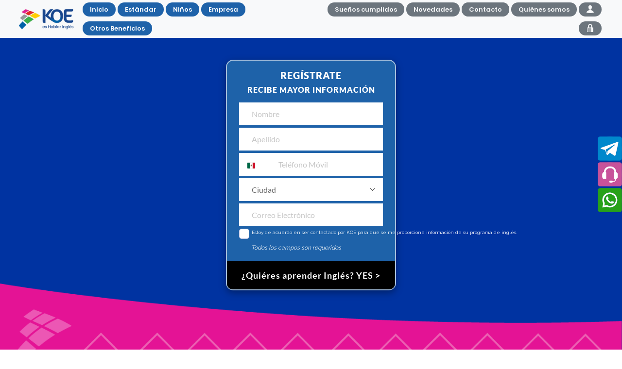

--- FILE ---
content_type: text/html; charset=UTF-8
request_url: https://koe.com.mx/contacto/
body_size: 180488
content:
<!DOCTYPE html>
<!--[if IE 9 ]>   <html class="no-js oldie ie9 ie" lang="es" > <![endif]-->
<!--[if (gt IE 9)|!(IE)]><!--> <html class="no-js" lang="es" > <!--<![endif]-->
<head><style>img.lazy{min-height:1px}</style><link href="https://koe.com.mx/wp-content/plugins/w3-total-cache/pub/js/lazyload.min.js" as="script">
        <meta charset="UTF-8" >
        <meta http-equiv="X-UA-Compatible" content="IE=edge">
        <!-- devices setting -->
        <meta name="viewport"   content="initial-scale=1,user-scalable=no,width=device-width">

<!-- outputs by wp_head -->
<meta name='robots' content='index, follow, max-image-preview:large, max-snippet:-1, max-video-preview:-1' />

	<!-- This site is optimized with the Yoast SEO plugin v26.7 - https://yoast.com/wordpress/plugins/seo/ -->
	<title>Contacto | KOE México</title>
	<link rel="canonical" href="https://koe.com.mx/contacto/" />
	<meta property="og:locale" content="es_ES" />
	<meta property="og:type" content="article" />
	<meta property="og:title" content="Contacto | KOE México" />
	<meta property="og:url" content="https://koe.com.mx/contacto/" />
	<meta property="og:site_name" content="KOE México" />
	<meta property="article:publisher" content="https://www.facebook.com/KoeMexico/" />
	<meta property="article:modified_time" content="2025-05-08T18:00:08+00:00" />
	<meta property="og:image" content="https://koe.com.mx/wp-content/uploads/2021/10/koe-mexico.jpg" />
	<meta property="og:image:width" content="800" />
	<meta property="og:image:height" content="500" />
	<meta property="og:image:type" content="image/jpeg" />
	<meta name="twitter:card" content="summary_large_image" />
	<meta name="twitter:site" content="@koemexico" />
	<meta name="twitter:label1" content="Tiempo de lectura" />
	<meta name="twitter:data1" content="1 minuto" />
	<script type="application/ld+json" class="yoast-schema-graph">{"@context":"https://schema.org","@graph":[{"@type":"WebPage","@id":"https://koe.com.mx/contacto/","url":"https://koe.com.mx/contacto/","name":"Contacto | KOE México","isPartOf":{"@id":"https://koe.com.mx/#website"},"datePublished":"2023-09-26T16:52:21+00:00","dateModified":"2025-05-08T18:00:08+00:00","breadcrumb":{"@id":"https://koe.com.mx/contacto/#breadcrumb"},"inLanguage":"es","potentialAction":[{"@type":"ReadAction","target":["https://koe.com.mx/contacto/"]}]},{"@type":"BreadcrumbList","@id":"https://koe.com.mx/contacto/#breadcrumb","itemListElement":[{"@type":"ListItem","position":1,"name":"Portada","item":"https://koe.com.mx/"},{"@type":"ListItem","position":2,"name":"Contacto"}]},{"@type":"WebSite","@id":"https://koe.com.mx/#website","url":"https://koe.com.mx/","name":"KOE México","description":"¡HABLAR INGLÉS ES DIFÍCIL, KOE LO HACE FÁCIL!","publisher":{"@id":"https://koe.com.mx/#organization"},"potentialAction":[{"@type":"SearchAction","target":{"@type":"EntryPoint","urlTemplate":"https://koe.com.mx/?s={search_term_string}"},"query-input":{"@type":"PropertyValueSpecification","valueRequired":true,"valueName":"search_term_string"}}],"inLanguage":"es"},{"@type":"Organization","@id":"https://koe.com.mx/#organization","name":"KOE MEXICANA S.A. DE C.V.","url":"https://koe.com.mx/","logo":{"@type":"ImageObject","inLanguage":"es","@id":"https://koe.com.mx/#/schema/logo/image/","url":"https://koe.com.mx/wp-content/uploads/2021/06/logo-koe.png","contentUrl":"https://koe.com.mx/wp-content/uploads/2021/06/logo-koe.png","width":600,"height":255,"caption":"KOE MEXICANA S.A. DE C.V."},"image":{"@id":"https://koe.com.mx/#/schema/logo/image/"},"sameAs":["https://www.facebook.com/KoeMexico/","https://x.com/koemexico"]}]}</script>
	<!-- / Yoast SEO plugin. -->


<script type='application/javascript'  id='pys-version-script'>console.log('PixelYourSite Free version 11.1.5.2');</script>
<link rel='dns-prefetch' href='//fonts.googleapis.com' />
<link rel="alternate" type="application/rss+xml" title="KOE México &raquo; Feed" href="https://koe.com.mx/feed/" />
<link rel="alternate" type="application/rss+xml" title="KOE México &raquo; Feed de los comentarios" href="https://koe.com.mx/comments/feed/" />
<link rel="alternate" title="oEmbed (JSON)" type="application/json+oembed" href="https://koe.com.mx/wp-json/oembed/1.0/embed?url=https%3A%2F%2Fkoe.com.mx%2Fcontacto%2F" />
<link rel="alternate" title="oEmbed (XML)" type="text/xml+oembed" href="https://koe.com.mx/wp-json/oembed/1.0/embed?url=https%3A%2F%2Fkoe.com.mx%2Fcontacto%2F&#038;format=xml" />
<style id='wp-img-auto-sizes-contain-inline-css'>
img:is([sizes=auto i],[sizes^="auto," i]){contain-intrinsic-size:3000px 1500px}
/*# sourceURL=wp-img-auto-sizes-contain-inline-css */
</style>
<link rel='stylesheet' id='bdt-uikit-css' href='https://koe.com.mx/wp-content/plugins/bdthemes-element-pack-new/assets/css/bdt-uikit.css?ver=3.15.1' media='all' />
<link rel='stylesheet' id='ep-helper-css' href='https://koe.com.mx/wp-content/plugins/bdthemes-element-pack-new/assets/css/ep-helper.css?ver=7.0.0' media='all' />
<style id='wp-emoji-styles-inline-css'>

	img.wp-smiley, img.emoji {
		display: inline !important;
		border: none !important;
		box-shadow: none !important;
		height: 1em !important;
		width: 1em !important;
		margin: 0 0.07em !important;
		vertical-align: -0.1em !important;
		background: none !important;
		padding: 0 !important;
	}
/*# sourceURL=wp-emoji-styles-inline-css */
</style>
<style id='classic-theme-styles-inline-css'>
/*! This file is auto-generated */
.wp-block-button__link{color:#fff;background-color:#32373c;border-radius:9999px;box-shadow:none;text-decoration:none;padding:calc(.667em + 2px) calc(1.333em + 2px);font-size:1.125em}.wp-block-file__button{background:#32373c;color:#fff;text-decoration:none}
/*# sourceURL=/wp-includes/css/classic-themes.min.css */
</style>
<style id='global-styles-inline-css'>
:root{--wp--preset--aspect-ratio--square: 1;--wp--preset--aspect-ratio--4-3: 4/3;--wp--preset--aspect-ratio--3-4: 3/4;--wp--preset--aspect-ratio--3-2: 3/2;--wp--preset--aspect-ratio--2-3: 2/3;--wp--preset--aspect-ratio--16-9: 16/9;--wp--preset--aspect-ratio--9-16: 9/16;--wp--preset--color--black: #000000;--wp--preset--color--cyan-bluish-gray: #abb8c3;--wp--preset--color--white: #ffffff;--wp--preset--color--pale-pink: #f78da7;--wp--preset--color--vivid-red: #cf2e2e;--wp--preset--color--luminous-vivid-orange: #ff6900;--wp--preset--color--luminous-vivid-amber: #fcb900;--wp--preset--color--light-green-cyan: #7bdcb5;--wp--preset--color--vivid-green-cyan: #00d084;--wp--preset--color--pale-cyan-blue: #8ed1fc;--wp--preset--color--vivid-cyan-blue: #0693e3;--wp--preset--color--vivid-purple: #9b51e0;--wp--preset--gradient--vivid-cyan-blue-to-vivid-purple: linear-gradient(135deg,rgb(6,147,227) 0%,rgb(155,81,224) 100%);--wp--preset--gradient--light-green-cyan-to-vivid-green-cyan: linear-gradient(135deg,rgb(122,220,180) 0%,rgb(0,208,130) 100%);--wp--preset--gradient--luminous-vivid-amber-to-luminous-vivid-orange: linear-gradient(135deg,rgb(252,185,0) 0%,rgb(255,105,0) 100%);--wp--preset--gradient--luminous-vivid-orange-to-vivid-red: linear-gradient(135deg,rgb(255,105,0) 0%,rgb(207,46,46) 100%);--wp--preset--gradient--very-light-gray-to-cyan-bluish-gray: linear-gradient(135deg,rgb(238,238,238) 0%,rgb(169,184,195) 100%);--wp--preset--gradient--cool-to-warm-spectrum: linear-gradient(135deg,rgb(74,234,220) 0%,rgb(151,120,209) 20%,rgb(207,42,186) 40%,rgb(238,44,130) 60%,rgb(251,105,98) 80%,rgb(254,248,76) 100%);--wp--preset--gradient--blush-light-purple: linear-gradient(135deg,rgb(255,206,236) 0%,rgb(152,150,240) 100%);--wp--preset--gradient--blush-bordeaux: linear-gradient(135deg,rgb(254,205,165) 0%,rgb(254,45,45) 50%,rgb(107,0,62) 100%);--wp--preset--gradient--luminous-dusk: linear-gradient(135deg,rgb(255,203,112) 0%,rgb(199,81,192) 50%,rgb(65,88,208) 100%);--wp--preset--gradient--pale-ocean: linear-gradient(135deg,rgb(255,245,203) 0%,rgb(182,227,212) 50%,rgb(51,167,181) 100%);--wp--preset--gradient--electric-grass: linear-gradient(135deg,rgb(202,248,128) 0%,rgb(113,206,126) 100%);--wp--preset--gradient--midnight: linear-gradient(135deg,rgb(2,3,129) 0%,rgb(40,116,252) 100%);--wp--preset--font-size--small: 13px;--wp--preset--font-size--medium: 20px;--wp--preset--font-size--large: 36px;--wp--preset--font-size--x-large: 42px;--wp--preset--spacing--20: 0.44rem;--wp--preset--spacing--30: 0.67rem;--wp--preset--spacing--40: 1rem;--wp--preset--spacing--50: 1.5rem;--wp--preset--spacing--60: 2.25rem;--wp--preset--spacing--70: 3.38rem;--wp--preset--spacing--80: 5.06rem;--wp--preset--shadow--natural: 6px 6px 9px rgba(0, 0, 0, 0.2);--wp--preset--shadow--deep: 12px 12px 50px rgba(0, 0, 0, 0.4);--wp--preset--shadow--sharp: 6px 6px 0px rgba(0, 0, 0, 0.2);--wp--preset--shadow--outlined: 6px 6px 0px -3px rgb(255, 255, 255), 6px 6px rgb(0, 0, 0);--wp--preset--shadow--crisp: 6px 6px 0px rgb(0, 0, 0);}:where(.is-layout-flex){gap: 0.5em;}:where(.is-layout-grid){gap: 0.5em;}body .is-layout-flex{display: flex;}.is-layout-flex{flex-wrap: wrap;align-items: center;}.is-layout-flex > :is(*, div){margin: 0;}body .is-layout-grid{display: grid;}.is-layout-grid > :is(*, div){margin: 0;}:where(.wp-block-columns.is-layout-flex){gap: 2em;}:where(.wp-block-columns.is-layout-grid){gap: 2em;}:where(.wp-block-post-template.is-layout-flex){gap: 1.25em;}:where(.wp-block-post-template.is-layout-grid){gap: 1.25em;}.has-black-color{color: var(--wp--preset--color--black) !important;}.has-cyan-bluish-gray-color{color: var(--wp--preset--color--cyan-bluish-gray) !important;}.has-white-color{color: var(--wp--preset--color--white) !important;}.has-pale-pink-color{color: var(--wp--preset--color--pale-pink) !important;}.has-vivid-red-color{color: var(--wp--preset--color--vivid-red) !important;}.has-luminous-vivid-orange-color{color: var(--wp--preset--color--luminous-vivid-orange) !important;}.has-luminous-vivid-amber-color{color: var(--wp--preset--color--luminous-vivid-amber) !important;}.has-light-green-cyan-color{color: var(--wp--preset--color--light-green-cyan) !important;}.has-vivid-green-cyan-color{color: var(--wp--preset--color--vivid-green-cyan) !important;}.has-pale-cyan-blue-color{color: var(--wp--preset--color--pale-cyan-blue) !important;}.has-vivid-cyan-blue-color{color: var(--wp--preset--color--vivid-cyan-blue) !important;}.has-vivid-purple-color{color: var(--wp--preset--color--vivid-purple) !important;}.has-black-background-color{background-color: var(--wp--preset--color--black) !important;}.has-cyan-bluish-gray-background-color{background-color: var(--wp--preset--color--cyan-bluish-gray) !important;}.has-white-background-color{background-color: var(--wp--preset--color--white) !important;}.has-pale-pink-background-color{background-color: var(--wp--preset--color--pale-pink) !important;}.has-vivid-red-background-color{background-color: var(--wp--preset--color--vivid-red) !important;}.has-luminous-vivid-orange-background-color{background-color: var(--wp--preset--color--luminous-vivid-orange) !important;}.has-luminous-vivid-amber-background-color{background-color: var(--wp--preset--color--luminous-vivid-amber) !important;}.has-light-green-cyan-background-color{background-color: var(--wp--preset--color--light-green-cyan) !important;}.has-vivid-green-cyan-background-color{background-color: var(--wp--preset--color--vivid-green-cyan) !important;}.has-pale-cyan-blue-background-color{background-color: var(--wp--preset--color--pale-cyan-blue) !important;}.has-vivid-cyan-blue-background-color{background-color: var(--wp--preset--color--vivid-cyan-blue) !important;}.has-vivid-purple-background-color{background-color: var(--wp--preset--color--vivid-purple) !important;}.has-black-border-color{border-color: var(--wp--preset--color--black) !important;}.has-cyan-bluish-gray-border-color{border-color: var(--wp--preset--color--cyan-bluish-gray) !important;}.has-white-border-color{border-color: var(--wp--preset--color--white) !important;}.has-pale-pink-border-color{border-color: var(--wp--preset--color--pale-pink) !important;}.has-vivid-red-border-color{border-color: var(--wp--preset--color--vivid-red) !important;}.has-luminous-vivid-orange-border-color{border-color: var(--wp--preset--color--luminous-vivid-orange) !important;}.has-luminous-vivid-amber-border-color{border-color: var(--wp--preset--color--luminous-vivid-amber) !important;}.has-light-green-cyan-border-color{border-color: var(--wp--preset--color--light-green-cyan) !important;}.has-vivid-green-cyan-border-color{border-color: var(--wp--preset--color--vivid-green-cyan) !important;}.has-pale-cyan-blue-border-color{border-color: var(--wp--preset--color--pale-cyan-blue) !important;}.has-vivid-cyan-blue-border-color{border-color: var(--wp--preset--color--vivid-cyan-blue) !important;}.has-vivid-purple-border-color{border-color: var(--wp--preset--color--vivid-purple) !important;}.has-vivid-cyan-blue-to-vivid-purple-gradient-background{background: var(--wp--preset--gradient--vivid-cyan-blue-to-vivid-purple) !important;}.has-light-green-cyan-to-vivid-green-cyan-gradient-background{background: var(--wp--preset--gradient--light-green-cyan-to-vivid-green-cyan) !important;}.has-luminous-vivid-amber-to-luminous-vivid-orange-gradient-background{background: var(--wp--preset--gradient--luminous-vivid-amber-to-luminous-vivid-orange) !important;}.has-luminous-vivid-orange-to-vivid-red-gradient-background{background: var(--wp--preset--gradient--luminous-vivid-orange-to-vivid-red) !important;}.has-very-light-gray-to-cyan-bluish-gray-gradient-background{background: var(--wp--preset--gradient--very-light-gray-to-cyan-bluish-gray) !important;}.has-cool-to-warm-spectrum-gradient-background{background: var(--wp--preset--gradient--cool-to-warm-spectrum) !important;}.has-blush-light-purple-gradient-background{background: var(--wp--preset--gradient--blush-light-purple) !important;}.has-blush-bordeaux-gradient-background{background: var(--wp--preset--gradient--blush-bordeaux) !important;}.has-luminous-dusk-gradient-background{background: var(--wp--preset--gradient--luminous-dusk) !important;}.has-pale-ocean-gradient-background{background: var(--wp--preset--gradient--pale-ocean) !important;}.has-electric-grass-gradient-background{background: var(--wp--preset--gradient--electric-grass) !important;}.has-midnight-gradient-background{background: var(--wp--preset--gradient--midnight) !important;}.has-small-font-size{font-size: var(--wp--preset--font-size--small) !important;}.has-medium-font-size{font-size: var(--wp--preset--font-size--medium) !important;}.has-large-font-size{font-size: var(--wp--preset--font-size--large) !important;}.has-x-large-font-size{font-size: var(--wp--preset--font-size--x-large) !important;}
:where(.wp-block-post-template.is-layout-flex){gap: 1.25em;}:where(.wp-block-post-template.is-layout-grid){gap: 1.25em;}
:where(.wp-block-term-template.is-layout-flex){gap: 1.25em;}:where(.wp-block-term-template.is-layout-grid){gap: 1.25em;}
:where(.wp-block-columns.is-layout-flex){gap: 2em;}:where(.wp-block-columns.is-layout-grid){gap: 2em;}
:root :where(.wp-block-pullquote){font-size: 1.5em;line-height: 1.6;}
/*# sourceURL=global-styles-inline-css */
</style>
<link rel='stylesheet' id='auxin-news-main-css' href='https://koe.com.mx/wp-content/themes/phlox-pro/css/news.css?ver=1.6.7' media='all' />
<link rel='stylesheet' id='advkoe_integration_style-css' href='https://koe.com.mx/wp-content/plugins/advisor-quiz-koe-integration/css/advkoe_integration.css?ver=6.9' media='all' />
<link rel='stylesheet' id='advkoe_integration_telinput-css' href='https://koe.com.mx/wp-content/plugins/advisor-quiz-koe-integration/css/intlTelInput.min.css?ver=6.9' media='all' />
<link rel='stylesheet' id='contact-form-7-css' href='https://koe.com.mx/wp-content/plugins/contact-form-7/includes/css/styles.css?ver=6.1.4' media='all' />
<link rel='stylesheet' id='font-awesome-v5.0.4-css' href='https://koe.com.mx/wp-content/plugins/easy-side-tab-pro/css/font-awesome/fontawesome.min.css?ver=2.0.4' media='all' />
<link rel='stylesheet' id='estp-frontend-css-css' href='https://koe.com.mx/wp-content/plugins/easy-side-tab-pro/css/frontend/estp-frontend.css?ver=2.0.4' media='all' />
<link rel='stylesheet' id='estp-frontend-scrollbar-css-css' href='https://koe.com.mx/wp-content/plugins/easy-side-tab-pro/css/jquery.mCustomScrollbar.css?ver=2.0.4' media='all' />
<link rel='stylesheet' id='dashicons-css' href='https://koe.com.mx/wp-includes/css/dashicons.min.css?ver=6.9' media='all' />
<link rel='stylesheet' id='estp_fontawesome_style-css' href='https://koe.com.mx/wp-content/plugins/easy-side-tab-pro/css/backend/available_icons/font-awesome/font-awesome.min.css?ver=2.0.4' media='all' />
<link rel='stylesheet' id='estp-genericons-css' href='https://koe.com.mx/wp-content/plugins/easy-side-tab-pro/css/backend/available_icons/genericons.css?ver=2.0.4' media='all' />
<link rel='stylesheet' id='estp-flaticons-css' href='https://koe.com.mx/wp-content/plugins/easy-side-tab-pro/css/backend/available_icons/flaticons/flaticon.css?ver=2.0.4' media='all' />
<link rel='stylesheet' id='estp-icomoon-css' href='https://koe.com.mx/wp-content/plugins/easy-side-tab-pro/css/backend/available_icons/icomoon/icomoon.css?ver=2.0.4' media='all' />
<link rel='stylesheet' id='estp-linecon-css' href='https://koe.com.mx/wp-content/plugins/easy-side-tab-pro/css/backend/available_icons/linecon/linecon.css?ver=2.0.4' media='all' />
<link rel='stylesheet' id='estp-animate-custom-css-css' href='https://koe.com.mx/wp-content/plugins/easy-side-tab-pro/css/frontend/estp-custom-animation.css?ver=2.0.4' media='all' />
<link rel='stylesheet' id='wpcui_font_families-css' href='https://fonts.googleapis.com/css?family=Open+Sans&#038;ver=6.9' media='all' />
<link rel='stylesheet' id='master-popups-css' href='https://koe.com.mx/wp-content/plugins/master-popups/assets/public/css/master-popups.min.css?ver=3.9.3' media='all' />
<link rel='stylesheet' id='mpp-font-awesome-css' href='https://koe.com.mx/wp-content/plugins/master-popups/assets/public/css/font-awesome.css?ver=3.9.3' media='all' />
<link rel='stylesheet' id='mpp-fontface-fontawesome-css' href='https://koe.com.mx/wp-content/plugins/master-popups/assets/public/css/mpp-fontface-fontawesome.css?ver=3.9.3' media='all' />
<link rel='stylesheet' id='wpcf7-redirect-script-frontend-css' href='https://koe.com.mx/wp-content/plugins/wpcf7-redirect/build/assets/frontend-script.css?ver=2c532d7e2be36f6af233' media='all' />
<link rel='stylesheet' id='auxin-base-css' href='https://koe.com.mx/wp-content/themes/phlox-pro/css/base.css?ver=5.17.6' media='all' />
<link rel='stylesheet' id='auxin-front-icon-css' href='https://koe.com.mx/wp-content/themes/phlox-pro/css/auxin-icon.css?ver=5.17.6' media='all' />
<link rel='stylesheet' id='auxin-main-css' href='https://koe.com.mx/wp-content/themes/phlox-pro/css/main.css?ver=5.17.6' media='all' />
<link rel='stylesheet' id='elementor-frontend-css' href='https://koe.com.mx/wp-content/plugins/elementor/assets/css/frontend.min.css?ver=3.34.1' media='all' />
<link rel='stylesheet' id='widget-heading-css' href='https://koe.com.mx/wp-content/plugins/elementor/assets/css/widget-heading.min.css?ver=3.34.1' media='all' />
<link rel='stylesheet' id='widget-social-icons-css' href='https://koe.com.mx/wp-content/plugins/elementor/assets/css/widget-social-icons.min.css?ver=3.34.1' media='all' />
<link rel='stylesheet' id='e-apple-webkit-css' href='https://koe.com.mx/wp-content/plugins/elementor/assets/css/conditionals/apple-webkit.min.css?ver=3.34.1' media='all' />
<link rel='stylesheet' id='widget-divider-css' href='https://koe.com.mx/wp-content/plugins/elementor/assets/css/widget-divider.min.css?ver=3.34.1' media='all' />
<link rel='stylesheet' id='elementor-icons-css' href='https://koe.com.mx/wp-content/plugins/elementor/assets/lib/eicons/css/elementor-icons.min.css?ver=5.45.0' media='all' />
<link rel='stylesheet' id='elementor-post-126-css' href='https://koe.com.mx/wp-content/uploads/elementor/css/post-126.css?ver=1768617226' media='all' />
<link rel='stylesheet' id='auxin-elementor-widgets-css' href='https://koe.com.mx/wp-content/plugins/auxin-elements/admin/assets/css/elementor-widgets.css?ver=2.17.12' media='all' />
<link rel='stylesheet' id='mediaelement-css' href='https://koe.com.mx/wp-includes/js/mediaelement/mediaelementplayer-legacy.min.css?ver=4.2.17' media='all' />
<link rel='stylesheet' id='wp-mediaelement-css' href='https://koe.com.mx/wp-includes/js/mediaelement/wp-mediaelement.min.css?ver=6.9' media='all' />
<link rel='stylesheet' id='elementor-post-7811-css' href='https://koe.com.mx/wp-content/uploads/elementor/css/post-7811.css?ver=1768620826' media='all' />
<link rel='stylesheet' id='elementor-post-5-css' href='https://koe.com.mx/wp-content/uploads/elementor/css/post-5.css?ver=1768617226' media='all' />
<link rel='stylesheet' id='elementor-post-127-css' href='https://koe.com.mx/wp-content/uploads/elementor/css/post-127.css?ver=1768617226' media='all' />
<link rel='stylesheet' id='auxin-custom-css' href='https://koe.com.mx/wp-content/uploads/phlox-pro/custom.css?ver=3' media='all' />
<link rel='stylesheet' id='auxin-go-pricing-css' href='https://koe.com.mx/wp-content/themes/phlox-pro/css/go-pricing.css?ver=5.17.6' media='all' />
<link rel='stylesheet' id='auxin-elementor-base-css' href='https://koe.com.mx/wp-content/themes/phlox-pro/css/other/elementor.css?ver=5.17.6' media='all' />
<link rel='stylesheet' id='cf7cf-style-css' href='https://koe.com.mx/wp-content/plugins/cf7-conditional-fields/style.css?ver=2.6.7' media='all' />
<link rel='stylesheet' id='elementor-gf-local-poppins-css' href='https://koe.com.mx/wp-content/uploads/elementor/google-fonts/css/poppins.css?ver=1746232311' media='all' />
<link rel='stylesheet' id='elementor-gf-local-lato-css' href='https://koe.com.mx/wp-content/uploads/elementor/google-fonts/css/lato.css?ver=1746232316' media='all' />
<link rel='stylesheet' id='elementor-icons-shared-0-css' href='https://koe.com.mx/wp-content/plugins/elementor/assets/lib/font-awesome/css/fontawesome.min.css?ver=5.15.3' media='all' />
<link rel='stylesheet' id='elementor-icons-fa-brands-css' href='https://koe.com.mx/wp-content/plugins/elementor/assets/lib/font-awesome/css/brands.min.css?ver=5.15.3' media='all' />
<script id="jquery-core-js-extra">
var pysFacebookRest = {"restApiUrl":"https://koe.com.mx/wp-json/pys-facebook/v1/event","debug":""};
//# sourceURL=jquery-core-js-extra
</script>
<script src="https://koe.com.mx/wp-includes/js/jquery/jquery.min.js?ver=3.7.1" id="jquery-core-js"></script>
<script src="https://koe.com.mx/wp-includes/js/jquery/jquery-migrate.min.js?ver=3.4.1" id="jquery-migrate-js"></script>
<script src="https://koe.com.mx/wp-content/plugins/auxin-pro-tools/admin/assets/js/elementor/widgets.js?ver=1.9.5" id="auxin-elementor-pro-widgets-js"></script>
<script id="estp-frontend-js-js-extra">
var estp_frontend_ajax = {"front_ajax_url":"https://koe.com.mx/wp-admin/admin-ajax.php","front_ajax_nonce":"88faaa4e6b"};
//# sourceURL=estp-frontend-js-js-extra
</script>
<script src="https://koe.com.mx/wp-content/plugins/easy-side-tab-pro/js/frontend/estp-frontend.js?ver=2.0.4" id="estp-frontend-js-js"></script>
<script src="https://koe.com.mx/wp-content/plugins/easy-side-tab-pro/js/jquery.mCustomScrollbar.concat.min.js?ver=2.0.4" id="estp-frontend-scrollbar-js-js"></script>
<script src="https://koe.com.mx/wp-content/plugins/pixelyoursite/dist/scripts/jquery.bind-first-0.2.3.min.js?ver=0.2.3" id="jquery-bind-first-js"></script>
<script src="https://koe.com.mx/wp-content/plugins/pixelyoursite/dist/scripts/js.cookie-2.1.3.min.js?ver=2.1.3" id="js-cookie-pys-js"></script>
<script src="https://koe.com.mx/wp-content/plugins/pixelyoursite/dist/scripts/tld.min.js?ver=2.3.1" id="js-tld-js"></script>
<script id="pys-js-extra">
var pysOptions = {"staticEvents":{"facebook":{"init_event":[{"delay":0,"type":"static","ajaxFire":false,"name":"PageView","pixelIds":["777799902329987"],"eventID":"54d3127f-c340-42e5-b105-8ce358415ddf","params":{"page_title":"Contacto","post_type":"page","post_id":7811,"plugin":"PixelYourSite","user_role":"guest","event_url":"koe.com.mx/contacto/"},"e_id":"init_event","ids":[],"hasTimeWindow":false,"timeWindow":0,"woo_order":"","edd_order":""}]}},"dynamicEvents":{"automatic_event_form":{"facebook":{"delay":0,"type":"dyn","name":"Form","pixelIds":["777799902329987"],"eventID":"5a6b0389-dcff-4026-a13b-708079da0489","params":{"page_title":"Contacto","post_type":"page","post_id":7811,"plugin":"PixelYourSite","user_role":"guest","event_url":"koe.com.mx/contacto/"},"e_id":"automatic_event_form","ids":[],"hasTimeWindow":false,"timeWindow":0,"woo_order":"","edd_order":""}},"automatic_event_download":{"facebook":{"delay":0,"type":"dyn","name":"Download","extensions":["","doc","exe","js","pdf","ppt","tgz","zip","xls"],"pixelIds":["777799902329987"],"eventID":"259d7d51-4556-4f0a-9d25-c121c33813a3","params":{"page_title":"Contacto","post_type":"page","post_id":7811,"plugin":"PixelYourSite","user_role":"guest","event_url":"koe.com.mx/contacto/"},"e_id":"automatic_event_download","ids":[],"hasTimeWindow":false,"timeWindow":0,"woo_order":"","edd_order":""}},"automatic_event_comment":{"facebook":{"delay":0,"type":"dyn","name":"Comment","pixelIds":["777799902329987"],"eventID":"9ab18c06-05fc-40c9-859c-17aa5c230adc","params":{"page_title":"Contacto","post_type":"page","post_id":7811,"plugin":"PixelYourSite","user_role":"guest","event_url":"koe.com.mx/contacto/"},"e_id":"automatic_event_comment","ids":[],"hasTimeWindow":false,"timeWindow":0,"woo_order":"","edd_order":""}},"automatic_event_scroll":{"facebook":{"delay":0,"type":"dyn","name":"PageScroll","scroll_percent":30,"pixelIds":["777799902329987"],"eventID":"c3463848-2d9e-42b6-b956-7b6b7d407d25","params":{"page_title":"Contacto","post_type":"page","post_id":7811,"plugin":"PixelYourSite","user_role":"guest","event_url":"koe.com.mx/contacto/"},"e_id":"automatic_event_scroll","ids":[],"hasTimeWindow":false,"timeWindow":0,"woo_order":"","edd_order":""}},"automatic_event_time_on_page":{"facebook":{"delay":0,"type":"dyn","name":"TimeOnPage","time_on_page":30,"pixelIds":["777799902329987"],"eventID":"6ae32500-0f62-40a9-8a17-31b945a79f79","params":{"page_title":"Contacto","post_type":"page","post_id":7811,"plugin":"PixelYourSite","user_role":"guest","event_url":"koe.com.mx/contacto/"},"e_id":"automatic_event_time_on_page","ids":[],"hasTimeWindow":false,"timeWindow":0,"woo_order":"","edd_order":""}}},"triggerEvents":[],"triggerEventTypes":[],"facebook":{"pixelIds":["777799902329987"],"advancedMatching":{"external_id":"fbaadbcdfbedcddfafca"},"advancedMatchingEnabled":true,"removeMetadata":false,"wooVariableAsSimple":false,"serverApiEnabled":true,"wooCRSendFromServer":false,"send_external_id":null,"enabled_medical":false,"do_not_track_medical_param":["event_url","post_title","page_title","landing_page","content_name","categories","category_name","tags"],"meta_ldu":false},"debug":"","siteUrl":"https://koe.com.mx","ajaxUrl":"https://koe.com.mx/wp-admin/admin-ajax.php","ajax_event":"a342ae9927","enable_remove_download_url_param":"1","cookie_duration":"7","last_visit_duration":"60","enable_success_send_form":"","ajaxForServerEvent":"","ajaxForServerStaticEvent":"1","useSendBeacon":"1","send_external_id":"1","external_id_expire":"180","track_cookie_for_subdomains":"1","google_consent_mode":"1","gdpr":{"ajax_enabled":false,"all_disabled_by_api":false,"facebook_disabled_by_api":false,"analytics_disabled_by_api":false,"google_ads_disabled_by_api":false,"pinterest_disabled_by_api":false,"bing_disabled_by_api":false,"reddit_disabled_by_api":false,"externalID_disabled_by_api":false,"facebook_prior_consent_enabled":true,"analytics_prior_consent_enabled":true,"google_ads_prior_consent_enabled":null,"pinterest_prior_consent_enabled":true,"bing_prior_consent_enabled":true,"cookiebot_integration_enabled":false,"cookiebot_facebook_consent_category":"marketing","cookiebot_analytics_consent_category":"statistics","cookiebot_tiktok_consent_category":"marketing","cookiebot_google_ads_consent_category":"marketing","cookiebot_pinterest_consent_category":"marketing","cookiebot_bing_consent_category":"marketing","consent_magic_integration_enabled":false,"real_cookie_banner_integration_enabled":false,"cookie_notice_integration_enabled":false,"cookie_law_info_integration_enabled":false,"analytics_storage":{"enabled":true,"value":"granted","filter":false},"ad_storage":{"enabled":true,"value":"granted","filter":false},"ad_user_data":{"enabled":true,"value":"granted","filter":false},"ad_personalization":{"enabled":true,"value":"granted","filter":false}},"cookie":{"disabled_all_cookie":false,"disabled_start_session_cookie":false,"disabled_advanced_form_data_cookie":false,"disabled_landing_page_cookie":false,"disabled_first_visit_cookie":false,"disabled_trafficsource_cookie":false,"disabled_utmTerms_cookie":false,"disabled_utmId_cookie":false},"tracking_analytics":{"TrafficSource":"direct","TrafficLanding":"undefined","TrafficUtms":[],"TrafficUtmsId":[]},"GATags":{"ga_datalayer_type":"default","ga_datalayer_name":"dataLayerPYS"},"woo":{"enabled":false},"edd":{"enabled":false},"cache_bypass":"1769030470"};
//# sourceURL=pys-js-extra
</script>
<script src="https://koe.com.mx/wp-content/plugins/pixelyoursite/dist/scripts/public.js?ver=11.1.5.2" id="pys-js"></script>
<script id="auxin-modernizr-js-extra">
var auxin = {"ajax_url":"https://koe.com.mx/wp-admin/admin-ajax.php","is_rtl":"","is_reponsive":"1","is_framed":"","frame_width":"20","wpml_lang":"en","uploadbaseurl":"https://koe.com.mx/wp-content/uploads","nonce":"475859f6eb"};
//# sourceURL=auxin-modernizr-js-extra
</script>
<script id="auxin-modernizr-js-before">
/* < ![CDATA[ */
function auxinNS(n){for(var e=n.split("."),a=window,i="",r=e.length,t=0;r>t;t++)"window"!=e[t]&&(i=e[t],a[i]=a[i]||{},a=a[i]);return a;}
/* ]]> */
//# sourceURL=auxin-modernizr-js-before
</script>
<script src="https://koe.com.mx/wp-content/themes/phlox-pro/js/solo/modernizr-custom.min.js?ver=5.17.6" id="auxin-modernizr-js"></script>
<link rel="https://api.w.org/" href="https://koe.com.mx/wp-json/" /><link rel="alternate" title="JSON" type="application/json" href="https://koe.com.mx/wp-json/wp/v2/pages/7811" /><link rel="EditURI" type="application/rsd+xml" title="RSD" href="https://koe.com.mx/xmlrpc.php?rsd" />
<meta name="generator" content="WordPress 6.9" />
<link rel='shortlink' href='https://koe.com.mx/?p=7811' />
<script>jQuery(document).ready(function() {
    jQuery(".formShow a").on("click",function(){
        jQuery("#km-yes").addClass("show");
    });
    jQuery(".formToggle a").on("click",function(){
        jQuery("#km-yes").toggleClass("show");
    });
});</script><script async src="https://www.googletagmanager.com/gtag/js?id=UA-114040298-1"></script><script>window.dataLayer = window.dataLayer || [];function gtag(){dataLayer.push(arguments);}gtag('js', new Date());gtag('config', 'UA-114040298-1');</script>
    <meta name="title"       content="Contacto" />
    <meta name="description" content="" />
    <div class="estp-tab-overlay"></div>

            <style>
          .estp-tab-wrapper.estp-template-12.estp-rht-side-tab .estp-inner-tab-wrapper .estp-tab-element{
            background-color: #1e62a9 !important;
            color: #ffffff !important;
          }
          .estp-tab-wrapper.estp-template-12.estp-rht-side-tab .estp-inner-tab-wrapper .estp-tab-element:hover{
            background-color: #1e62a9 !important;
            color: ;
          }
        </style>
    
        <style>
      .estp-rht-side-tab.estp-tab-wrapper.estp-rht-side-tab.estp-template-12      {
        top: px;
        transform: translateY(px);
      }
    </style>
    <div class="estp-tab-wrapper estp-template-12 estp-rht-side-tab estp-fixed estp-Up6qiJd0Lt">
		<div class="estp-inner-tab-wrapper estp-external-link-wrapper"
		>
		<div class="estp-tab-tooltip">
			<span class="estp-tab-tooltip-text" data-tooltip="">Telegram</span>
		</div>
		
		
<div class="estp-tab-element">
	<a href="https://telegram.me/koemexico" target="_blank" class="estp-external-link estp-tab-link">
	<span>
		
    	<img class="lazy" src="data:image/svg+xml,%3Csvg%20xmlns='http://www.w3.org/2000/svg'%20viewBox='0%200%2080%2080'%3E%3C/svg%3E" data-src="https://koe.com.mx/wp-content/uploads/2021/10/telegram.svg" width="80" height="80"/>
    		</span>
	</a>
</div>
	</div>
		<div class="estp-inner-tab-wrapper estp-inner-link-wrapper"
		>
		<div class="estp-tab-tooltip">
			<span class="estp-tab-tooltip-text" data-tooltip="">Atención</span>
		</div>
		
		<div class="estp-tab-element ">
	<a href="https://koe.com.mx/atencion-al-usuario/" target="_self" class="estp-internal-link estp-tab-link">

		
		<span>
			<img class="lazy" src="data:image/svg+xml,%3Csvg%20xmlns='http://www.w3.org/2000/svg'%20viewBox='0%200%2080%2080'%3E%3C/svg%3E" data-src="https://koe.com.mx/wp-content/uploads/2023/02/artencion-1.svg" width="80" height="80"/>
	    </span>

	    
		</a>
</div>			
	</div>
		<div class="estp-inner-tab-wrapper estp-external-link-wrapper"
		>
		<div class="estp-tab-tooltip">
			<span class="estp-tab-tooltip-text" data-tooltip="">WhatsApp</span>
		</div>
		
		
<div class="estp-tab-element">
	<a href="https://api.whatsapp.com/send?phone=525613431514" target="_blank" class="estp-external-link estp-tab-link">
	<span>
		
    	<img class="lazy" src="data:image/svg+xml,%3Csvg%20xmlns='http://www.w3.org/2000/svg'%20viewBox='0%200%2080%2080'%3E%3C/svg%3E" data-src="https://koe.com.mx/wp-content/uploads/2021/10/whatsapp.svg" width="80" height="80"/>
    		</span>
	</a>
</div>
	</div>
</div><meta name="ti-site-data" content="eyJyIjoiMTowITc6MCEzMDowIiwibyI6Imh0dHBzOlwvXC9rb2UuY29tLm14XC93cC1hZG1pblwvYWRtaW4tYWpheC5waHA/YWN0aW9uPXRpX29ubGluZV91c2Vyc19nb29nbGUmYW1wO3A9JTJGY29udGFjdG8lMkYmYW1wO193cG5vbmNlPTQ4YWYxZjQxYjQifQ==" /><meta name="framework" content="Qedux 4.0.0.1" />
<!-- Chrome, Firefox OS and Opera -->
<meta name="theme-color" content="rgb(0, 55, 119)" />
<!-- Windows Phone -->
<meta name="msapplication-navbutton-color" content="rgb(0, 55, 119)" />
<!-- iOS Safari -->
<meta name="apple-mobile-web-app-capable" content="yes">
<meta name="apple-mobile-web-app-status-bar-style" content="black-translucent">

<meta name="generator" content="Elementor 3.34.1; features: additional_custom_breakpoints; settings: css_print_method-external, google_font-enabled, font_display-auto">
<meta name="facebook-domain-verification" content="736e5chq9m5krod8g7eaxbp7e2e153" />

<!-- Meta Pixel Code -->

<script>

!function(f,b,e,v,n,t,s)

{if(f.fbq)return;n=f.fbq=function(){n.callMethod?

n.callMethod.apply(n,arguments):n.queue.push(arguments)};

if(!f._fbq)f._fbq=n;n.push=n;n.loaded=!0;n.version='2.0';

n.queue=[];t=b.createElement(e);t.async=!0;

t.src=v;s=b.getElementsByTagName(e)[0];

s.parentNode.insertBefore(t,s)}(window, document,'script',

'https://connect.facebook.net/en_US/fbevents.js');

fbq('init', '777799902329987');

fbq('track', 'PageView');

</script>

<noscript><img class="lazy" height="1" width="1" style="display:none"

src="data:image/svg+xml,%3Csvg%20xmlns='http://www.w3.org/2000/svg'%20viewBox='0%200%201%201'%3E%3C/svg%3E" data-src="https://www.facebook.com/tr?id=777799902329987&ev=PageView&noscript=1"

/></noscript>

<!-- End Meta Pixel Code -->
<!-- Pinterest Pixel -->
<script type="text/javascript">
!function(e){if(!window.pintrk){window.pintrk=function(){window.pintrk.queue.push(Array.prototype.slice.call(arguments))};
var n=window.pintrk;n.queue=[],n.version="3.0";
var t=document.createElement("script");t.async=!0,t.src=e;
var r=document.getElementsByTagName("script")[0];r.parentNode.insertBefore(t,r)}}("https://s.pinimg.com/ct/core.js");

pintrk('load','2613521277702', {
 em: 'contratokoe.mx@gmail.com',
});
pintrk('page');
</script>
<!-- End Pinterest Pixel -->
<script>
!function (w, d, t) {
w.TiktokAnalyticsObject=t;var ttq=w[t]=w[t]||[];ttq.methods=["page","track","identify","instances","debug","on","off","once","ready","alias","group","enableCookie","disableCookie"],ttq.setAndDefer=function(t,e){t[e]=function(){t.push([e].concat(Array.prototype.slice.call(arguments,0)))}};for(var i=0;i<ttq.methods.length;i++)ttq.setAndDefer(ttq,ttq.methods[i]);ttq.instance=function(t){for(var e=ttq._i[t]||[],n=0;n<ttq.methods.length;n++)ttq.setAndDefer(e,ttq.methods[n]);return e},ttq.load=function(e,n){var i="https://analytics.tiktok.com/i18n/pixel/events.js";ttq._i=ttq._i||{},ttq._i[e]=[],ttq._i[e]._u=i,ttq._t=ttq._t||{},ttq._t[e]=+new Date,ttq._o=ttq._o||{},ttq._o[e]=n||{};var o=document.createElement("script");o.type="text/javascript",o.async=!0,o.src=i+"?sdkid="+e+"&lib="+t;var a=document.getElementsByTagName("script")[0];a.parentNode.insertBefore(o,a)};

  ttq.load('CK51P23C77U0C3LA0JDG');
  ttq.page();
}(window, document, 'ttq');
</script>
<!-- Google tag (gtag.js) -->
<script async src="https://www.googletagmanager.com/gtag/js?id=G-27DSDZB37X"></script>
<script>
  window.dataLayer = window.dataLayer || [];
  function gtag(){dataLayer.push(arguments);}
  gtag('js', new Date());

  gtag('config', 'G-27DSDZB37X');
</script>
<style>
/*ITI*/
.iti {
  position: relative;
  display: inline-block;
}

.iti * {
  box-sizing: border-box;
}

.iti__hide {
    display: none;
}

.iti__v-hide {
    visibility: hidden;
}

.iti__a11y-text {
    width: 1px;
    height: 1px;
    clip: rect(1px,1px,1px,1px);
    overflow: hidden;
    position: absolute;
}

.iti input.iti__tel-input,.iti input.iti__tel-input[type=tel],.iti input.iti__tel-input[type=text] {
    position: relative;
    z-index: 0;
    margin-top: 0!important;
    margin-bottom: 0!important;
    padding-right: 36px;
    margin-right: 0;
}

.iti__flag-container {
    position: absolute;
    top: 0;
    bottom: 0;
    right: 0;
    padding: 1px;
}

.iti__selected-flag {
    z-index: 1;
    position: relative;
    display: flex;
    align-items: center;
    height: 100%;
    padding: 0 6px 0 8px;
}

.iti__arrow {
    margin-left: 6px;
    width: 0;
    height: 0;
    border-left: 3px solid transparent;
    border-right: 3px solid transparent;
    border-top: 4px solid #555;
}

[dir=rtl] .iti__arrow {
    margin-right: 6px;
    margin-left: 0;
}

.iti__arrow--up {
    border-top: none;
    border-bottom: 4px solid #555;
}

.iti__dropdown-content {
    border-radius: 3px;
    background-color: #fff;
}

.iti--inline-dropdown .iti__dropdown-content {
    position: absolute;
    z-index: 2;
    margin-top: 3px;
    margin-left: -1px;
    border: 1px solid #ccc;
    box-shadow: 1px 1px 4px rgba(0,0,0,.2);
}

.iti__dropdown-content--dropup {
    bottom: 100%;
    margin-bottom: 3px;
}

.iti__search-input {
    width: 100%;
    border-width: 0;
    border-radius: 3px;
    padding: 9px 12px;
}

.iti__search-input+.iti__country-list {
    border-top: 1px solid #ccc;
}

.iti__country-list {
    list-style: none;
    padding: 0;
    margin: 0;
    overflow-y: scroll;
    width: 300px;
    z-index: 1000;
    color: black;
    font-family: Lato;
    font-size: 14px;
}

.iti--inline-dropdown .iti__country-list {
    max-height: 185px;
}

.iti--flexible-dropdown-width .iti__country-list {
    white-space: nowrap;
}

@media (max-width: 500px) {
    .iti--flexible-dropdown-width .iti__country-list {
        white-space:normal;
    }
}

.iti__flag-box {
    display: inline-block;
    width: 20px;
}

.iti__divider {
    padding-bottom: 5px;
    margin-bottom: 5px;
    border-bottom: 1px solid #ccc;
}

.iti__country {
    display: flex;
    align-items: center;
    padding: 8px 8px;
    outline: 0;
}

.iti__dial-code {
    color: #999;
}

.iti__country.iti__highlight {
    background-color: rgba(0,0,0,.05);
}

.iti__country-name,.iti__flag-box {
    margin-right: 8px;
    font-size: 14px;
    margin-left: 5px;
}

[dir=rtl] .iti__country-name,[dir=rtl] .iti__flag-box {
    margin-right: 0;
    margin-left: 8px;
}

.iti--allow-dropdown input.iti__tel-input,.iti--allow-dropdown input.iti__tel-input[type=tel],.iti--allow-dropdown input.iti__tel-input[type=text],.iti--show-selected-dial-code input.iti__tel-input,.iti--show-selected-dial-code input.iti__tel-input[type=tel],.iti--show-selected-dial-code input.iti__tel-input[type=text] {
    padding-right: 6px;
    padding-left: 52px;
    margin-left: 0;
}

[dir=rtl] .iti--allow-dropdown input.iti__tel-input,[dir=rtl] .iti--allow-dropdown input.iti__tel-input[type=tel],[dir=rtl] .iti--allow-dropdown input.iti__tel-input[type=text],[dir=rtl] .iti--show-selected-dial-code input.iti__tel-input,[dir=rtl] .iti--show-selected-dial-code input.iti__tel-input[type=tel],[dir=rtl] .iti--show-selected-dial-code input.iti__tel-input[type=text] {
    padding-right: 52px;
    padding-left: 6px;
    margin-right: 0;
}

.iti--allow-dropdown .iti__flag-container,.iti--show-selected-dial-code .iti__flag-container {
    right: auto;
    left: 0;
}

[dir=rtl] .iti--allow-dropdown .iti__flag-container,[dir=rtl] .iti--show-selected-dial-code .iti__flag-container {
    right: 0;
    left: auto;
}

.iti--allow-dropdown .iti__flag-container:hover {
    cursor: pointer;
}

.iti--allow-dropdown .iti__flag-container:hover .iti__selected-flag {
    background-color: rgba(0,0,0,.05);
}

.iti--allow-dropdown .iti__flag-container:has(+input[disabled]):hover,.iti--allow-dropdown .iti__flag-container:has(+input[readonly]):hover {
    cursor: default;
}

.iti--allow-dropdown .iti__flag-container:has(+input[disabled]):hover .iti__selected-flag,.iti--allow-dropdown .iti__flag-container:has(+input[readonly]):hover .iti__selected-flag {
    background-color: transparent;
}

.iti--show-selected-dial-code .iti__selected-flag {
    background-color: rgba(0,0,0,.05);
}

.iti--show-selected-dial-code.iti--show-flags .iti__selected-dial-code {
    margin-left: 6px;
}

[dir=rtl] .iti--show-selected-dial-code.iti--show-flags .iti__selected-dial-code {
    margin-left: 0;
    margin-right: 6px;
}

.iti--container {
    position: fixed;
    top: -1000px;
    left: -1000px;
    z-index: 1060;
    padding: 1px;
}

.iti--container:hover {
    cursor: pointer;
}

.iti--fullscreen-popup.iti--container {
    background-color: rgba(0,0,0,.5);
    top: 0;
    bottom: 0;
    left: 0;
    right: 0;
    position: fixed;
    padding: 30px;
    display: flex;
    flex-direction: column;
    justify-content: center;
}

.iti--fullscreen-popup.iti--container.iti--country-search {
    justify-content: flex-start;
}

.iti--fullscreen-popup .iti__dropdown-content {
    display: flex;
    flex-direction: column;
    max-height: 100%;
    position: relative;
}

.iti--fullscreen-popup .iti__country {
    padding: 10px 10px;
    line-height: 1.5em;
}

.iti__flag {
    width: 16px;
}

.iti__flag.iti__be {
    width: 18px;
}

.iti__flag.iti__ch {
    width: 15px;
}

.iti__flag.iti__mc {
    width: 19px;
}

.iti__flag.iti__ne {
    width: 18px;
}

.iti__flag.iti__np {
    width: 13px;
}

.iti__flag.iti__va {
    width: 15px;
}

/*FORM SELECTOR NUMERO*/
.iti--show-flags .iti__country-container {
  position: absolute;
  top: 0;
  bottom: 0;
  right: auto;
  left: 0;
}
.iti--show-flags .iti__country-container .iti__selected-country {
  z-index: 1;
  position: relative;
  display: flex;
  align-items: center;
  top: 3px;
  height: 43px;
  padding: 0 6px 0 8px;
  margin-bottom: 4px !important;
}
.iti--show-flags .iti__country-container .iti__selected-country .iti__arrow {
  display: none;
}
.iti--show-flags .iti__country-container .iti__selected-country .iti__selected-dial-code{
 color: #686868;
 font-family: 'Lato'; 
}
.iti--show-flags .iti__country-container .iti__selected-country .iti__selected-country-primary .iti__flag span {
  color: #686868;
  font-family: 'Lato';
  width: 1px;
  height: 1px;
  clip: rect(1px, 1px, 1px, 1px);
  overflow: hidden;
  position: absolute;
}

/* form background color */
.rev_slider-koe {
    min-width: 350px !important;
    width: 350px !important;
    max-width: 350px !important;
}
.rev_slider-koe #form_koe_container .form-koe {
    background: transparent;
    border-radius: 15px;
    background: #1E62A9;
    padding: 0;
 		box-shadow: rgba(0, 0, 0, 0.35) 0px 5px 15px;
    border: rgba(255, 255, 255, 0.6) 2px solid;
}
.rev_slider-koe #form_koe_container .requerido {
  font-size: 12px !important;
  margin: 0 !important;
  padding: 0 25px 15px 25px !important;
  font-style: italic;
  color: white;
  display: inline-block;
}
.rev_slider-koe #form_koe_container .resultado-form {
    font-family: 'Lato' !important;
    font-size: 14px !important;
    border-radius: 20px !important;
    padding: 10px 20px !important;
    margin-top: 10px !important;
 }
/* ENCABEZADO */
.rev_slider-koe #form_koe_container .texto-form {
    color:white !important;
    font-size: 20px !important;
    text-align:center !important;
    letter-spacing: 1px !important;
    font-weight: 800 !important;
    font-family: 'Lato' !important;
    line-height: 22px !important;
    padding: 15px !important;
    margin-bottom: 0 !important;
 }
.rev_slider-koe #form_koe_container h4.texto-form{
  padding-bottom: 0 !important;
}
.rev_slider-koe #form_koe_container h6.texto-form{
  padding-top: 5px !important;
  font-size: 16px !important;
}
/* CAMPOS KOE */
.rev_slider-koe #form_koe_container .campos-koe {
    padding: 0 25px !important;
}
.rev_slider-koe #form_koe_container .item-campo {
    position: relative;
 }

/* text input and textarea fields */
.rev_slider-koe #form_koe_container input[type="text"],
.rev_slider-koe #form_koe_container input[type="email"],
.rev_slider-koe #form_koe_container input[type=tel],
.rev_slider-koe #form_koe_container select {
    color: #686868;
    font-size: 16px !important;
    font-family: 'Lato';
    background-color: white !important;
    border: 1px solid white;
    padding: 10px !important;
    width: 100%;
    text-indent: 15px !important;
    margin-bottom: 5px !important;
}
.rev_slider-koe #form_koe_container select option {
  color: black;
}
/* on-focus styles for text input and textarea fields */
.rev_slider-koe #form_koe_container input[type="text"]:focus,
.rev_slider-koe #form_koe_container input[type="text"]:active,
.rev_slider-koe #form_koe_container input[type="text"]:focus-within,
.rev_slider-koe #form_koe_container input[type="email"]:focus-within,
.rev_slider-koe #form_koe_container input[type="email"]:active,
.rev_slider-koe #form_koe_container input[type="email"]:focus,
.rev_slider-koe #form_koe_container input[type="tel"]:focus-within,
.rev_slider-koe #form_koe_container input[type="tel"]:active,
.rev_slider-koe #form_koe_container input[type="tel"]:focus,
.rev_slider-koe #form_koe_container select:focus-within,
.rev_slider-koe #form_koe_container select:active,
.rev_slider-koe #form_koe_container select:focus {
    color: white;
    background-color: transparent !important;
    border: 0 !important;
    border: 1px solid #ea148c !important;
    outline: 0 none;
}
.rev_slider-koe #form_koe_container .iti--allow-dropdown {
  width: 100%;
}

.rev_slider-koe #form_koe_container .iti__flag-container {
  display: none !important;
}
.rev_slider-koe #form_koe_container .iti--separate-dial-code .iti__selected-flag {
  background: white !important;
}
.rev_slider-koe #form_koe_container .iti__selected-dial-code {
  font-size: 16px !important;
 }
/* submit button koe */
.rev_slider-koe #form_koe_container .form-submit {
    color: #fff;
    background: rgba(0,0,0,1) !important;
    border-radius: 0 0 12px 12px;
    border: 0 none;
    font-size: 18px !important;
    line-height: 38px !important;
    font-family: 'Lato';
    letter-spacing: 1px !important;
    width: 100%;
    padding: 10px !important;
    text-transform: none;
    text-align:center !important;
    margin-bottom: 0 !important;
}
/* submit button on mouseover */
.rev_slider-koe #form_koe_container .form-submit:focus,
.rev_slider-koe #form_koe_container .form-submit:hover{
    background: rgba(234,20,140,0.8) !important;
}
/* texto boton */
.rev_slider-koe #form_koe_container .btn-yes,
.rev_slider-koe #form_koe_container .form-submit{
    position: relative;
    width: 100%;
}
.rev_slider-koe #form_koe_container .btn-yes .texto-form {
    color: white;
    font-size: 18px;
    line-height: 20px;
    margin: 0;
} 
.rev_slider-koe #form_koe_container .form-submit span{
    font-size: 30px !important;
}
/* ICONOS */
.rev_slider-koe #form_koe_container .btn.btn-icon-right > i {
    font-size: 30px !important;
}
.rev_slider-koe #form_koe_container .fa {
    position: absolute;
    color: rgba(0,86,164,0.5);
    z-index: 100;
    font-size: 15px;
    top: 15px;
    left: 5px;
}
/*custom bandera*/
.rev_slider-koe #form_koe_container .iti--show-flags .iti__country-container .iti__dropdown-content .iti__search-input {
  width: 100%;
  border-width: 0;
  border-radius: 3px;
  padding: 9px 12px;
}
.rev_slider-koe #form_koe_container .iti--show-flags input[type=tel] {
  padding: 10px 10px 10px 65px !important;
}
/* FORMULARIO */
@media (max-width: 1199px) {
  .rev_slider-koe {
      min-width: 320px !important;
      width: 320px !important;
      max-width: 320px !important;
  }
  .rev_slider-koe #form_koe_container .texto-form {
      letter-spacing: 0 !important;
  }
  .rev_slider-koe #form_koe_container .campos-koe {
      padding: 0 20px !important;
  }
  .rev_slider-koe #form_koe_container .requerido {
      font-size: 11px !important;
  }
  .rev_slider-koe #form_koe_container .form-submit {
      font-size: 16px !important;
      line-height: 26px !important;
      letter-spacing: 0 !important;
  }
  .rev_slider-koe #form_koe_container .form-submit span,
  .rev_slider-koe #form_koe_container .btn.btn-icon-right > i {
      font-size: 24px !important;
      line-height: 24px !important;
  }
}
@media (max-width: 991px) {
  .rev_slider-koe {
      min-width: 280px !important;
      width: 280px !important;
      max-width: 280px !important;
  }
  .rev_slider-koe #form_koe_container .texto-form br {
      display:none !important;
  }
  .rev_slider-koe #form_koe_container .campos-koe {
      padding: 0 15px !important;
  }
  .rev_slider-koe #form_koe_container .requerido {
      font-size: 10px !important;
  }
  .rev_slider-koe #form_koe_container .form-submit {
      font-size: 14px !important;
      line-height: 24px !important;
  }
  .rev_slider-koe #form_koe_container .form-submit span,
  .rev_slider-koe #form_koe_container .btn.btn-icon-right > i {
      font-size: 20px !important;
      line-height: 20px !important;
  }
}
@media (max-width: 767px) {
  .rev_slider-koe {
      min-width: 250px !important;
      width: 250px !important;
      max-width: 250px !important;
  }
  .rev_slider-koe #form_koe_container h6.texto-form {
      font-size: 14px !important;
  }
  .rev_slider-koe #form_koe_container .form-submit {
      font-size: 12px !important;
      line-height: 16px !important;
  }
  .rev_slider-koe #form_koe_container .form-submit span,
  .rev_slider-koe #form_koe_container .btn.btn-icon-right > i {
      font-size: 18px !important;
      line-height: 18px !important;
  }
  .rev_slider-koe #form_koe_container select {
    font-size: 16px !important;
  }
}
</style>
<style>
/* GENERAL */
.aux-boxed #inner-body {
    box-shadow: none;
}
h1, h2, h3, h4, h5, h6,
body,
.aux-modern-heading-primary,
.elementor-heading-title,
.advq_question,
.advq_grid ul li label,
.advq_wrong_answer_warning, .advq_correct_answer_warning,
.advq_button, .advq_next_button, .advq_start_quiz_button,
footer a span {
  font-family: -apple-system, BlinkMacSystemFont, "Segoe UI", Roboto, "Helvetica Neue", Arial, "Noto Sans", sans-serif, "Apple Color Emoji", "Segoe UI Emoji", "Segoe UI Symbol", "Noto Color Emoji" !important;
}
strong, b, dl dt {
    font-weight: 800;
}
footer a span {
  font-size: 16px;
  font-weight: 400;
  line-height: 1.5;
}
footer a:hover span {
  text-decoration: underline !important;
}
.mce-menu-item {
  color: #333333 !important;
}
.bdt-custom-gallery .bdt-gallery-item-link {
  padding: 3px 7px 7px 7px;
}
/* MENU */
#menu-menu-principal .current-menu-item > a,
#menu-menu-secundario .current-menu-item > a {
  border-radius: 25px 25px 25px 25px;
}
#menu-menu-principal .current-menu-item > a:hover {
  color: #F8F9FA;
}
#menu-menu-responsive .current-menu-item > a:hover {
  color: #1E62A9;
  background-color: #C7E1F0;
}
#menu-menu-secundario .current-menu-item > a:hover {
  color: white;
}
.km-btn_user,
.km-btn_koemexico {
  font-size: 0;
}
.km-mob_title {
  margin-top: 40px !important;
  border-bottom: solid 1px #C7E1F0;
  border-top: solid 1px #C7E1F0;
}
/* VDEO */
.km-video_radius {
  border: solid white 8px;
  border-radius: 25px;
  margin-left: auto;
  margin-right: auto;
}
.km-video_radius .wp-video {
  width: 100% !important;
}
.km-video_radius .mejs-poster {
  width: 100% !important;
}
.km-video_radius .mejs-overlay-play {
  width: 100% !important;
}
@media (max-width: 767px) {
  .km-video_radius {
    width: 80% !important;
  }
}
/* BANNER */
.banner-koe .bdt-slideshow .bdt-slideshow-content-wrapper,
.banner-koe .bdt-slideshow .bdt-slideshow-content-wrapper div {
  max-width: 100%;
  width: 100%;
  height: 100%;
}
.banner-koe .bdt-slideshow .bdt-slideshow-button {
  width: 100%;
  height: 100%;
  margin: 0;
  display: block !important;
  font-size: 0;
}
/* SLIDE */
.bdt-dotnav>* {
  margin-bottom: 0;
}
.bdt-dotnav>*>*,
.swiper-pagination-bullet {
  width: 40px !important;
  height: 4px !important;
  border-radius: 0;
}
.bdt-position- {
  margin-top: -10px;
}
.bdt-slideshow .bdt-dots-container {
  transform: translateY(-20px) !important;
}
.km-slide .bdt-slideshow-item {
  margin: 0 !important;
}

.km-slide .ep-icon-arrow-left-0:before {
  content: "";
  display: inline-block;
  width: 20px;
  height: 20px;
  background-repeat: no-repeat;
  background-size: contain;
  background-position: center;
  background-image: url('[data-uri]');
}
.km-slide .ep-icon-arrow-right-0:before {
  content: "";
  display: inline-block;
  width: 20px;
  height: 20px;
  background-repeat: no-repeat;
  background-size: contain;
  background-position: center;
  background-image: url('[data-uri]');
}

.km-slide img {
  width: 500px !important;
  height: 500px !important;
  transform: none !important;
}
.km-slide_imgizq img {
  left: 10% !important;
  bottom: 0 !important;
  top: auto !important;
}
.km-slide_imgder img {
  right: 10% !important;
  bottom: 0 !important;
  top: auto !important;
}
.km-slide_imgizq .bdt-slide-desc {
  margin-right: 100px;
}
.km-slide_imgder .bdt-slide-desc {
  margin-left: 100px;
}

/* TIEMPO */
.km-slide_imgizqtiempo img {
  left: 20% !important;
  bottom: 0 !important;
  top: auto !important;
}
.km-slide_imgdertiempo img {
  right: 20% !important;
  bottom: 0 !important;
  top: auto !important;
}

@media (max-width: 1320px) {
  .km-slide_imgizqtiempo img {
    left: 10% !important;
  }
  .km-slide_imgdertiempo img {
    right: 10% !important;
  }
}
@media (max-width: 1100px) {
  .km-slide_imgizqtiempo img {
    left: 3% !important;
  }
  .km-slide_imgdertiempo img {
    right: 3% !important;
  }
}
@media (max-width: 1024px) {
  .km-slide_imgizqtiempo img {
    left: 0 !important;
  }
  .km-slide_imgdertiempo img {
    right: 0 !important;
  }
  .km-slide_imgizqtiempo img,
  .km-slide_imgdertiempo img {
    width: 400px !important;
    height: 400px !important;
  }
  .km-slide_imgizqtiempo .bdt-slide-item .bdt-slide-desc,
  .km-slide_imgdertiempo .bdt-slide-item .bdt-slide-desc {
    width: 500px !important;
    max-width: 500px !important;
  }
}
@media (max-width: 991px) {
  .km-slide_imgizqtiempo img {
    left: -5% !important;
  }
  .km-slide_imgdertiempo img {
    left: 20% !important;
    right: 0 !important;
  }
  .km-slide_imgizqtiempo .bdt-slide-desc
  .km-slide_imgdertiempo .bdt-slide-desc {
    margin-right: 15px !important;
  }
}
@media (max-width: 767px) {
  .km-slide_imgizqtiempo img,
  .km-slide_imgdertiempo img {
    bottom: 25% !important;
  }
  .km-slide_imgizqtiempo .bdt-slide-item .bdt-slide-desc,
  .km-slide_imgdertiempo .bdt-slide-item .bdt-slide-desc {
    display: block;
    margin: auto !important;
    width: 100% !important;
    max-width: 100% !important;
    top: calc(100% - var(--bdt-position-margin-offset)) !important;
    --bdt-position-translate-y: -100% !important;
    transform: translate(0, var(--bdt-position-translate-y)) !important;
    background: #ccc;
    padding: 20px;
  }
}
/* SLIDE PRIMER DIA */
.km-slide_primerdia .bdt-slide-item:nth-child(2) .bdt-slide-desc {
  text-align: right;
  left: 0;
}
.km-slide_primerdia .bdt-slide-item:nth-child(2) img {
  right: 10% !important;
}
.km-slide_primerdia .bdt-slide-item:nth-child(3) .bdt-slide-desc {
  margin-left: 45%;
}
.km-slide_primerdia .bdt-slide-item:nth-child(3) img {
  left: 10% !important;
}
.km-slide_primerdia.km-slide_imgder .bdt-slide-desc {
    margin-left: 0;
}
@media (max-width: 1024px) {
  .km-slide_primerdia img  {
    width: 400px !important;
    height: 400px !important;
  }
  .km-slide_primerdia .bdt-slide-item .bdt-slide-desc {
    width: 500px !important;
    max-width: 500px !important;
  }
}
@media (max-width: 767px) {
  .km-slide_primerdia img {
    bottom: 25% !important;
  }
  .km-slide_primerdia .bdt-slide-item .bdt-slide-desc {
    display: block;
    margin: auto !important;
    width: 100% !important;
    max-width: 100% !important;
    top: calc(100% - var(--bdt-position-margin-offset)) !important;
    --bdt-position-translate-y: -100% !important;
    transform: translate(0, var(--bdt-position-translate-y)) !important;
    background: #1E62A9;
    padding: 20px;
  }
  .km-slide_primerdia .bdt-slide-item:nth-child(2) .bdt-slide-desc {
    text-align: left;
  }
  .km-slide_primerdia .bdt-slide-item img,
  .km-slide_primerdia .bdt-slide-item:nth-child(2) img,
  .km-slide_primerdia .bdt-slide-item:nth-child(3) img {
      left: 10% !important;
  }
}
/* SLIDE EMPRESA */
.km-slide_empresa img {
  left: 10% !important;
}
@media (max-width: 1320px) {
  .km-slide_empresa img {
    left: 8% !important;
  }
}
/* PESTAÑA */
.km-ico_white > .elementor-widget-container .st0 {
    fill: #ffffff !important;
}
.km-ico_blue > .elementor-widget-container .st0 {
    fill: #1E62A9 !important;
}
.km-ico_gris > .elementor-widget-container .st0 {
    fill: #333333 !important;
}
#km-yes {
  max-height: 0;
  overflow: hidden;
  -webkit-transition: max-height 0.25s ease-out; 
  -moz-transition: max-height 0.25s ease-out; 
  -ms-transition: max-height 0.25s ease-out; 
  -o-transition: max-height 0.25s ease-out; 
  transition: max-height 0.25s ease-out;  
}
#km-yes.show {
  max-height: 580px;
  -webkit-transition: max-height 0.25s ease-in; 
  -moz-transition: max-height 0.25s ease-in; 
  -ms-transition: max-height 0.25s ease-in; 
  -o-transition: max-height 0.25s ease-in; 
  transition: max-height 0.25s ease-in;
}
#km-yes.km-empresa-yes.show {
  max-height: 1600px;
}
.formToggle a {
  padding: 0px 25px 15px 25px;
}
/* LISTA */
.km-list_text ul {
  list-style: disc;
  margin-left: 25px;
}
.km-list_text ul li {
  margin-bottom: 5px;
}
/* FLIPBOX */
.flip-container {
  perspective: 1000px;
  -moz-transform: perspective(1000px);
    -moz-transform-style: preserve-3d;
  -webkit-perspective: 1000;
    -moz-perspective: 1000;
    -o-perspective: 1000;
}
/* flip the pane when hovered */
.flip-container:hover .flipper, .flip-container.hover .flipper {
  transform: rotateY(180deg);
}

.flip-container, .front, .back {
  width: 100%;
  height: 235px;
  color: white;
}

/* flip speed goes here */
.flipper {
  transition: 0.6s;
  transform-style: preserve-3d;
  position: relative;
}
.flipper h5 {
  font-size: 20px;
  line-height: 24px;
  margin-bottom: 12px;
  letter-spacing: 0;
}
/* hide back of pane during swap */
.front, .back {
  backface-visibility: hidden;
  position: absolute;
  top: 0;
  padding: 0;
}
.front {
  left: 0;
}
.back {
  width: 85%;
  right: 0;
}
.front img {
  width: 100%;
  -webkit-border-top-left-radius: 15px;
  -webkit-border-top-right-radius: 15px;
  -moz-border-radius-topleft: 15px;
  -moz-border-radius-topright: 15px;
  border-top-left-radius: 15px;
  border-top-right-radius: 15px;
}

.flip-container .thumbnail .caption,
.flip-container .back {
  padding: 25px;
}
/* front pane, placed above back */
.front {
  z-index: 2;
  /* for firefox 31 */
  transform: rotateY(0deg);
  -webkit-transform: rotateY(0deg);
}
.front .card-text {
  font-size: 16px;
  line-height: 18px;
}
/* back, initially hidden pane */
.back {
  transform: rotateY(180deg);
  -webkit-transform: rotateY(180deg);
}
.thumbnail{
background: none;
  border: none;
}
.mb{margin-bottom: 20px;}
.back .card-text {
  font-size: 16px;
  line-height: 22px;
}
/* TEST ONLINE */
.quiz_unselected_answer .advq_a_img figcaption,
.quiz_selected_answer .advq_a_img figcaption {
  display: none;
}
.advq_grid .advq_question_list li img,
#advq_quiz_865 .advq_question_container li.quiz_unselected_answer,
#advq_quiz_865 .advq_question_container li.quiz_selected_answer.quiz_incorrect_answer,
#advq_quiz_865 .advq_question_container li.quiz_unselected_answer.quiz_unselected_correct_answer,
#advq_quiz_865 .advq_question_container li.quiz_selected_answer.quiz_correct_answer { border-radius: 20px !important; }
.advq_a_input { display: block; text-align: center; }
.advq_a_input .fa {  font-size: 40px; }
#advq_quiz_865 ul.advq_question_list {  text-align: center; }
#advq_quiz_865 .advq_question { color: white !important;  background-color: #1E62A9 !important; border-radius: 40px; font-size: 26px !important; padding: 15px 30px !important; }
#advq_quiz_865 .advq_button, 
#advq_quiz_865 .advq_validade_ck, 
#advq_quiz_865 .advq_next_button, 
#advq_quiz_865 .advq_start_quiz_button, 
#advq_quiz_865 .advq-restart, 
#advq_quiz_865 .advq-restart a {
  background-color: #1E62A9 !important; 
  font-size: 18px; 
  text-transform: uppercase; 
  margin-top: 10px; 
  border-radius: 25px !important;
}
 #advq_quiz_865 .advq_button:hover, 
 #advq_quiz_865 .advq_validade_ck:hover, 
 #advq_quiz_865 .advq_next_button:hover, 
 #advq_quiz_865 .advq_start_quiz_button:hover,
 #advq_quiz_865 .advq-restart:hover, 
 #advq_quiz_865 .advq-restart a:hover {
    background-color: #C7E1F0 !important; 
    color: #1E62A9 !important; 
 }
.advq_wrong_answer_warning, .advq_correct_answer_warning { margin-top: 10px; border-radius: 30px; padding: 10px 20px !important; font-weight: 400; }
.advq_wrong_answer_warning { background: #ec3129; color: white; }
.advq_correct_answer_warning { background: #1baf4d; color: white; }
.advq_progbar_top_animate, .advq_progbar_bottom_animate, .advq_progbar_both_animate { font-size: 18px !important; color: black !important; width: 80% !important; margin-left: auto !important; margin-right: auto !important; }
.advq_progbar_top_animate .advq_progress, .advq_progbar_bottom_animate .advq_progress, .advq_progbar_both_animate .advq_progress { border-bottom: 10px solid #ec008b !important; }
.btn-test { display: inline-block; margin-top: 10px; color: #333; border: solid 2px #0056a4; padding: 10px 60px 10px 35px; text-transform: uppercase; border-radius: 15px; text-decoration: none !important; }
.btn-test:before { color: #333; content: "\f135"; font-size: 20px; display: block; position: absolute; top: 8px; right: 25px; font-weight: 300; font-family: Flaticon; font-style: normal; }
.btn-test:hover, .btn-test:active { background: #0056a4; color: white !important; }
#advq_quiz_865 .advq_review_answers { background: #dedede; text-transform: uppercase; }
#advq_quiz_865 .advq_review_answers:hover { background: #d3e3ef; }
.advq_before_results {
  text-align: center;
}
.advq_before_results input[type="text"],
.advq_before_results input[type="email"],
.advq_before_results input[type=tel],
.advq_before_results select {
  box-shadow: rgb(0 0 0 / 24%) 0px 3px 8px !important;
  background-color: #fff;
  border-radius: 15px;
  border: none;
  padding: 20px 33px;
  height: 80px;
  display: block;
  width: 100%;
  max-width: 400px;
  min-width: 250px;
  margin: 10px auto;
  margin-bottom: 20px;
}
.advq_before_results input[type=tel] {
  width: 400px;
}
.col-poststyle .aux-blog-land-style .hentry .entry-media {
  width: 100%;
  margin-right: 0;
  margin-bottom: 25px;
}
.col-poststyle .aux-blog-land-style .hentry .entry-main {
  width: 100%;
  margin-bottom: 15px;
}
.col-postmedio .hentry .entry-main {
  margin-bottom: 35px;
}
.temas-interes .hentry .entry-title {
  line-height: 1.2em;
}
@media (max-width: 767px) {
  .temas-interes img {
    width: 100%;
  }
}
.single-post .page-title {
  font-size: 2em;
}
.single-post .entry-content a {
  color: #0033A1;
}
.single-post .entry-content a:hover {
  color: #E50695;
}
.single-post .entry-content h2,
.single-post .entry-content h3 {
  line-height: 100%;
}
.single-post .entry-content h2 {
  font-size: 1.8rem;
  color: #333333;
}
.single-post .entry-content h3 {
  font-size: 1.4rem;
}
.single-post .entry-content blockquote p {
  font-size: 1.3rem;
  line-height: 120%;
}
.archive.category .hentry .entry-title {
  font-size: 18px !important;
  line-height: 24px;
}
.archive.category .hentry .entry-content p {
  font-size: 14px;
  line-height: 18px;
}
/* CONTACT FORM */
.km-form_general .btn {
  width: 100%;
  font-size: 18px;
  text-transform: uppercase;
  background: #1E62A9;
  color: white;
  border-radius: 25px;
}
.km-form_general .btn:hover {
  background: #C7E1F0;
  color: #1E62A9;
}
.km-form_general input[type="text"],
.km-form_general input[type="email"],
.km-form_general input[type="number"],
.km-form_general textarea {
  padding: 20px 33px;
  box-shadow: rgba(0, 0, 0, 0.24) 0px 3px 8px !important;
}
.form-atencion .col-md-4 {
  width: 31%;
  display: inline-block;
  margin: 10px;
}
.form-atencion .col-md-12 {
  width: 100%;
  margin: 10px;
}
/* PAGO ONLINE */
.pago-online .wpcf7 { text-align: center; }
.pago-online .wpcf7 input::placeholder { text-transform: uppercase; font-size: 14px; }
.pago-online .wpcf7 img{ image-rendering: crisp-edges; } 
.pago-online .wpcf7 [type=radio] { width: 16px; }
.pago-online .wpcf7 .wpcf7-list-item-label { text-transform: uppercase; font-size: 14px; }
.pago-online .wpcf7 .ajax-loader { display:block; margin: 12px auto 0px; }
.pago-online-result { text-align: center; }
.pago-online-mensaje { font-weight: bold; }
.pago-online-mensaje.aprobado { color: green; }
.pago-online-mensaje.pendiente { color: orange; }
.pago-online-mensaje.rechazado { color: red; }
.pago-online-resumen { width: 350px; margin: 0 auto; text-align: left; }
.pago-online-resumen-label{ display: inline-block; text-transform: uppercase; width: 200px; text-align: left; font-weight: bold; }
.pago-online .wpcf7 input[type="number"] {
  background-color: #fff;
  border-radius: 15px;
  border: none;
  margin-bottom: 20px;
  padding: 20px 33px;
  height: 80px;
  display: block;
  width: 100%;
}
/* FORM COLLAPSE  */
#kmyes {
  overflow-y: hidden;
}
/* FORMULARIO LEADS */
.km-leads_form .item-campo {
  display: inline-block;
  width: 45%;
}
.km-leads_form .requerido, {
  font-size: 12px !important;
  margin: 0 !important;
  padding: 0 25px 15px 25px !important;
  font-style: italic;
  color: white;
  display: inline-block;
}
.km-leads_form .requerido-empresa {
  margin: auto !important;
  width: 100%;
  text-align: center;
}
.km-leads_form .resultado-form {
  font-size: 14px !important;
  border-radius: 20px !important;
  padding: 10px 20px !important;
  margin-top: 10px !important;
}
.km-leads_form .iti__country-list {
  padding: 0;
  width: 250px;
  z-index: 1000;
}
.km-leads_form .iti,
.km-leads_form .iti input[type="tel"] {
  width: 100%;
}
.km-leads_form .iti input[type="tel"] {
  padding-left: 90px !important;
}
.km-leads_form .iti__selected-dial-code,
.km-leads_form .iti__country-name {
  color: #686868;
}
.km-leads_form .iti__selected-dial-code {
  font-size: 14px;
}
.km-leads_form .iti__country-name,
.km-leads_form .iti__dial-code {
  font-size: 12px;
}
.km-leads_form input[type="text"],
.km-leads_form input[type="email"],
.km-leads_form input[type="tel"],
.km-leads_form input[type="number"],
.km-leads_form select {
  background-color: #fff;
  border-radius: 15px;
  border: none;
  padding: 10px 20px;
  height: 50px;
  margin-bottom: 10px;
  width: 100%;
}
.km-leads_form input[type="text"]:focus,
.km-leads_form input[type="text"]:active,
.km-leads_form input[type="text"]:focus-within,
.km-leads_form input[type="email"]:focus-within,
.km-leads_form input[type="email"]:active,
.km-leads_form input[type="email"]:focus,
.km-leads_form input[type="number"]:active,
.km-leads_form input[type="number"]:focus{
    color: #1a1a1a;
    background-color: #C7E1F0;
    border: 0 !important;
    outline: 0 none;
}
.km-leads_form label {
    color: white;
    font-size: 18px;
    margin-bottom: 6px;
}
.btn-yes {
  width: 45%;
}
.btn-yes-empresa {
  margin:auto;
}
.km-leads_form button {
  background: #28a745;
  color: white;
  margin: 0;
  border-radius: 10px;
  width: 100%;
}
.km-leads_form button:hover {
  background: #E50695;
}
.action-form .elementor-icon i {
  margin-bottom: -10px;
}
@media (max-width: 1199px) {
  .km-leads_form .texto-form {
      font-size: 16px !important;
      letter-spacing: 0 !important;
      line-height: 18px !important;
  }
  .km-leads_form input[type="text"],
  .km-leads_form input[type="email"] {
      padding: 5px 15px !important;
      font-size: 14px !important;
  }
  .km-leads_form .campos-koe {
      padding: 0 20px 20px 20px !important;
  }
  .km-leads_form .requerido {
      font-size: 11px !important;
  }
  .km-leads_form .form-submit {
      font-size: 16px !important;
      line-height: 26px !important;
      letter-spacing: 0 !important;
  }
  .km-leads_form .form-submit span,
  .km-leads_form .btn.btn-icon-right > i {
      font-size: 24px !important;
      line-height: 24px !important;
  }
  .km-leads_form input[type="text"], 
  .km-leads_form input[type="email"],
  div.item-campo select#sede_select {
    text-indent: 0;
  }
  .km-leads_form .iti input[type="tel"]{
    padding-left: 70px !important;
    font-size: 14px !important;
  }
  .km-leads_form .item-campo {
    height: 50px;
    margin-bottom: 10px;
  }
}
@media (max-width: 991px) {
  .km-leads_form .texto-form {
      font-size: 12px !important;
      line-height: 12px !important;
      margin-top: 5px !important;
      margin-bottom: 5px !important;
  }
  .km-leads_form .texto-form br {
      display:none !important;
  }
  .km-leads_form input[type="text"],
  .km-leads_form input[type="email"] {
      padding: 5px 15px !important;
      font-size: 13px !important;
  }
  .km-leads_form .campos-koe {
      padding: 0 15px 15px 15px !important;
  }
  .km-leads_form .requerido {
      font-size: 10px !important;
  }
  .km-leads_form .form-submit {
      font-size: 14px !important;
      line-height: 24px !important;
  }
  .km-leads_form .form-submit span,
  .km-leads_form .btn.btn-icon-right > i {
      font-size: 20px !important;
      line-height: 20px !important;
  }
}
@media (max-width: 767px) {
  .km-leads_form input[type="text"],
  .km-leads_form input[type="email"] {
    padding: 5px 10px !important;
    font-size: 12px !important;
  }
  .km-leads_form .form-submit {
      font-size: 12px !important;
      line-height: 16px !important;
  }
  .km-leads_form .form-submit span,
  .km-leads_form .btn.btn-icon-right > i {
      font-size: 18px !important;
      line-height: 18px !important;
  }
  .km-leads_form .sede_select {
    font-size: 12px !important;
    text-indent: 5px !important;
    padding: 5px 0 !important;
 }
  .km-leads_form .iti input[type="tel"],
  div.item-campo select#sede_select,
  div.item-campo textarea {
    font-size: 12px !important;
  }
  .km-leads_form .item-campo {
    width: 100%;
    height: 50px;
    margin-bottom: 10px;
  }

}
/* FORMULARIO LEADS INTERNO SITIO WEB */
@media (max-width: 1199px) {
  .km-leads-interno {
    padding: 0 !important;
  }
  .km-leads-interno .aux-button {
    padding: 15px 15px 15px 15px;
    width: 218px;
  }

}
@media (max-width: 767px) {
  .km-leads-interno {
    width: 80%;
    margin: auto;
  }
  .km-leads-interno input[type="text"],
  .km-leads-interno input[type="email"],
  .km-leads-interno input[type="tel"],
  .km-leads-interno input[type="number"],
  .km-leads-interno select {
    width: 100%;
    display: block;
    max-width: 100%;
  }
  .km-leads-interno .btn-yes {
    width: 100%;
    padding: 0 15px;
  }
}
/* NEWS  */
.aux-big-grid-layout .aux-news-big-grid .entry-header,
.aux-big-grid-layout .aux-news-big-grid .entry-title,
.aux-big-grid-layout .aux-news-big-grid.aux-big-grid-6-6 .entry-title {
  margin-bottom: 0;
}
.aux-big-grid-layout .aux-news-big-grid .entry-title {
  font-size: 12px;
  line-height: 14px;
}
.aux-big-grid-layout .aux-news-big-grid.aux-big-grid-6-6 .entry-title {
  font-size: 16px;
  line-height: 18px;
}
.aux-big-grid-layout .aux-news-big-grid .entry-title a:hover,
.aux-big-grid-layout .aux-news-big-grid.aux-big-grid-6-6 .entry-title a:hover {
  color: #FFCD00;
}
.aux-big-grid-layout .aux-news-big-grid .entry-main,
.aux-big-grid-layout .aux-news-big-grid.aux-big-grid-6-6 .entry-main {
  padding: 10px;
  background: rgba(51, 51, 51, 0.6);
}
.aux-big-grid-layout .aux-news-big-grid .entry-main:hover {
  padding: 10px;
  background: rgba(51, 51, 51, 1);
}
.single-news .entry-media,
.nocomments {
  display: none;
}
.single-news .hentry .entry-main {
  margin-bottom: 2em;
}
.tax-news-tag .archive a {
  font-size: 26px;
}
.km-publicaciones .aux-load-next-prev p.np-nav-text,
.km-publicaciones .aux-next-prev-posts .np-title {
  display: none !important;
}
/* FOOTER */
.km-footer_detalle .km-footer_col1, .km-footer_detalle .km-footer_col2, .km-footer_detalle .km-footer_co3 {
  width: 33.33 !important;
}
.km-footer_curva svg {
  width: 100%;
}
.km-footer_curva .aux-widget-container-inner {
  width: 100%;
}
.btn-contrato-new a {
  background: #1E62A9;
  color: white !important;
}
.btn-contrato-new a:hover {
  color: #1E62A9 !important;
}
/* FORM EMPRESA*/
.itemform-empresa {
  width: 48%;
  display: inline-block;
  margin-right: 8px !important;
  margin-bottom:20px !important;
}
.itemform-empresa .wpcf7-not-valid-tip {
    font-size: 0.7em;
    background: white;
    padding: 5px 15px;
    margin-top: 6px;
    border-radius: 30px;
}
.itemform-empresa label {
    margin-bottom: 8px;
}
.itemform-empresa input,
.itemform-empresa select {
  margin:0 !important;
  border-radius: 20px;
  border: solid 2px white;
  height: 50px !important;
  width: 100%;
  padding: 10px 15px !important;
}
.itemform-empresa select {
  background-color: var( --e-global-color-primary );
  color: white !important;
  padding: 10px 20px;
}
.itemform-empresa input::focus {
  border-color: #1E62A9 !important;
}
.form-empresa .wpcf7-response-output {
    margin: 1em 0.5em 1em !important;
   background-color: white;
}

@media (max-width: 767px) {
  .itemform-empresa {
    width: 100%;
    margin-right: 0 !important;
  }
}
/* FORM CUSTOM LEADS*/
.km-custom textarea {
    background: white;
    border-radius: 15px;
    padding: 15px 20px;
}
.km-custom .item-campo {
  width: 100%;
}
.km-custom .btn-yes {
    width: 100%;
}
.km-custom input[type="tel"] {
  margin-bottom: 10px !important;
}
.km-custom input[type="text"],
.km-custom input[type="email"], .km-custom input[type="tel"],
.km-custom input[type="number"], .km-custom select,
.km-custom textarea {
    max-width: none;
}
.km-custom .iti__country {
  margin-bottom: 0 !important;
}
.wpcf7 form.invalid .wpcf7-response-output, .wpcf7 form.unaccepted .wpcf7-response-output, .wpcf7 form.payment-required .wpcf7-response-output {
  background: white;
}

.bdt-ep-custom-carousel-thumbnail {
    height: 50%;
}
/*Landing Empresas Header*/
.page-id-7392 .elementor-5 .elementor-element.elementor-element-54a26d6:not(.elementor-motion-effects-element-type-background) {
  display: none;
}
/*Landing Empresas Footer*/
.page-id-7392 .footerKoe {
  display: none;
}

/* FORM EMPRESA LANDING 2023*/
.itemform-empresal {
  width: 48%;
  display: inline-block;
  margin-right: 8px !important;
  margin-bottom:2px !important;
}
.itemform-empresal .wpcf7-not-valid-tip {
    font-size: 0.7em;
    background: white;
    padding: 5px 15px;
    margin-top: 6px;
    border-radius: 30px;
}
.itemform-empresal label {
    margin-bottom: 8px;
    font-size: 0.7em;
}
.itemform-empresal input,
.itemform-empresal select {
  margin:0 !important;
  border-radius: 20px;
  border: solid 2px white;
  height: 40px !important;
  width: 100%;
  padding: 10px 15px !important;
  font-size: 0.7em;
}
.itemform-empresal select {
  background-color: #424650;
  color: white !important;
  padding: 10px 20px;
}
.itemform-empresal input::focus {
  border-color: #1E62A9 !important;
}
.form-empresal .wpcf7-response-output {
    margin: 1em 0.5em 1em !important;
   background-color: white;
}

@media (max-width: 767px) {
  .itemform-empresal {
    width: 100%;
    margin-right: 0 !important;
  }
}
/*Gracias Empresas Header*/
.page-id-7603 .elementor-5 .elementor-element.elementor-element-54a26d6:not(.elementor-motion-effects-element-type-background) {
  display: none;
}
/*Gracias Empresas Footer*/
.page-id-7603 .footerKoe {
  display: none;
}

/*Mensaje previo*/
.wpcf7 form.sent .wpcf7-response-output {
    border-color: #46b450;
    background-color: aliceblue;
}
/*SLIDER TODOS REVOLUTION INTERNOS*/
#rev_slider_3_1_wrapper .persephone .tp-bullet,
#rev_slider_4_2_wrapper .persephone .tp-bullet,
#rev_slider_5_1_wrapper .persephone .tp-bullet,
#rev_slider_6_2_wrapper .persephone .tp-bullet{
    width: 50px !important;
    height: 5px !important;
}

/*CHECK SLIDER*/
#form_koe_container .item-check label {
  line-height: 14px !important;
  letter-spacing: 0 !important;
  font-weight: 300 !important;
  font-size: 10px;
  width: 90%;
  text-wrap: wrap;
  color: white;
}

  @supports (-webkit-appearance: none) or (-moz-appearance: none) {
    #form_koe_container .item-check input[type=checkbox] {
      --active: #28A745;
      --active-inner: #fff;
      --focus: 2px rgba(39, 94, 254, .3);
      --border: #BBC1E1;
      --border-hover: #28A745;
      --background: #fff;
      --disabled: #F6F8FF;
      --disabled-inner: #E1E6F9;
      -webkit-appearance: none;
      -moz-appearance: none;
      height: 21px;
      outline: none;
      display: inline-block;
      vertical-align: top;
      position: relative;
      margin: 0;
      cursor: pointer;
      border: 1px solid var(--bc, var(--border));
      background: var(--b, var(--background));
      transition: background 0.3s, border-color 0.3s, box-shadow 0.2s;
    }
    #form_koe_container .item-check input[type=checkbox]:after {
      content: "";
      display: block;
      left: 0;
      top: 0;
      position: absolute;
      transition: transform var(--d-t, 0.3s) var(--d-t-e, ease), opacity var(--d-o, 0.2s);
    }
    #form_koe_container .item-check input[type=checkbox]:checked {
      --b: var(--active);
      --bc: var(--active);
      --d-o: .3s;
      --d-t: .6s;
      --d-t-e: cubic-bezier(.2, .85, .32, 1.2);
    }
    #form_koe_container .item-check input[type=checkbox]:disabled {
      --b: var(--disabled);
      cursor: not-allowed;
      opacity: 0.9;
    }
    #form_koe_container .item-check input[type=checkbox]:disabled:checked {
      --b: var(--disabled-inner);
      --bc: var(--border);
    }
    #form_koe_container .item-check input[type=checkbox]:disabled + label {
      cursor: not-allowed;
    }
    #form_koe_container .item-check input[type=checkbox]:hover:not(:checked):not(:disabled) {
      --bc: var(--border-hover);
    }
    #form_koe_container .item-check input[type=checkbox]:focus {
      box-shadow: 0 0 0 var(--focus);
    }
    #form_koe_container .item-check input[type=checkbox]:not(.switch) {
      width: 21px;
    }
    #form_koe_container .item-check input[type=checkbox]:not(.switch):after {
      opacity: var(--o, 0);
    }
    #form_koe_container .item-check input[type=checkbox]:not(.switch):checked {
      --o: 1;
    }
    #form_koe_container .item-check input[type=checkbox] + label {
      display: inline-block;
      vertical-align: middle;
      cursor: pointer;
      margin-left: 0 !important;
    }

    #form_koe_container .item-check input[type=checkbox]:not(.switch) {
      border-radius: 5px;
    }
    #form_koe_container .item-check input[type=checkbox]:not(.switch):after {
      width: 5px;
      height: 9px;
      border: 2px solid var(--active-inner);
      border-top: 0;
      border-left: 0;
      left: 7px;
      top: 4px;
      transform: rotate(var(--r, 20deg));
    }
    #form_koe_container .item-check input[type=checkbox]:not(.switch):checked {
      --r: 43deg;
    }
  }

/*formulario registro*/
.form-row {
  display: flex;
  gap: 20px;
  border-bottom: 2px solid #ccc; 
}

.form-row2 {
  display: flex;
  gap: 20px; 
}

.form-column {
  flex: 1;    /* Hace que ambos campos ocupen el mismo ancho */
}

.form-column label {
  display: flex;
  flex-direction: column;
}

.form-column input {
  width: 100%; /* Asegura que los campos se expandan al ancho disponible */
}
/* Estilo ajustado del separador */
.wpcf7-form-control.wpcf7-html_separator {
  border-top: 2px solid #ccc;  /* Línea del separador */
  margin: 10px 0;             /* Reduce el espacio superior e inferior */
  width: 100%;                /* Asegura que el separador ocupe todo el ancho */
}

</style>
<!-- Event snippet for WhatsApp conversion page -->
<script>
  gtag('event', 'conversion', {'send_to': 'AW-813684132/47o9COXs-MYDEKSr_4MD'});
</script>

			<style>
				.e-con.e-parent:nth-of-type(n+4):not(.e-lazyloaded):not(.e-no-lazyload),
				.e-con.e-parent:nth-of-type(n+4):not(.e-lazyloaded):not(.e-no-lazyload) * {
					background-image: none !important;
				}
				@media screen and (max-height: 1024px) {
					.e-con.e-parent:nth-of-type(n+3):not(.e-lazyloaded):not(.e-no-lazyload),
					.e-con.e-parent:nth-of-type(n+3):not(.e-lazyloaded):not(.e-no-lazyload) * {
						background-image: none !important;
					}
				}
				@media screen and (max-height: 640px) {
					.e-con.e-parent:nth-of-type(n+2):not(.e-lazyloaded):not(.e-no-lazyload),
					.e-con.e-parent:nth-of-type(n+2):not(.e-lazyloaded):not(.e-no-lazyload) * {
						background-image: none !important;
					}
				}
			</style>
			

<!-- MPP:MasterPopups v3.9.3 -->

<!-- MPP:MasterPopups:Header -->
<style>
/* Custom CSS*/

</style>
<script type='text/javascript' id='mpp_inline_script_header'>
 var MPP_POPUP_OPTIONS = {};
 var MPP_POPUP_DISPLAY_OPTIONS = {};
</script>

<script>

</script>


<!-- MPP:MasterPopups:Header End -->

<meta name="generator" content="Powered by Slider Revolution 6.7.14 - responsive, Mobile-Friendly Slider Plugin for WordPress with comfortable drag and drop interface." />
<link rel="icon" href="https://koe.com.mx/wp-content/uploads/2021/06/cropped-favicon-32x32.png" sizes="32x32" />
<link rel="icon" href="https://koe.com.mx/wp-content/uploads/2021/06/cropped-favicon-192x192.png" sizes="192x192" />
<link rel="apple-touch-icon" href="https://koe.com.mx/wp-content/uploads/2021/06/cropped-favicon-180x180.png" />
<meta name="msapplication-TileImage" content="https://koe.com.mx/wp-content/uploads/2021/06/cropped-favicon-270x270.png" />
<script>function setREVStartSize(e){
			//window.requestAnimationFrame(function() {
				window.RSIW = window.RSIW===undefined ? window.innerWidth : window.RSIW;
				window.RSIH = window.RSIH===undefined ? window.innerHeight : window.RSIH;
				try {
					var pw = document.getElementById(e.c).parentNode.offsetWidth,
						newh;
					pw = pw===0 || isNaN(pw) || (e.l=="fullwidth" || e.layout=="fullwidth") ? window.RSIW : pw;
					e.tabw = e.tabw===undefined ? 0 : parseInt(e.tabw);
					e.thumbw = e.thumbw===undefined ? 0 : parseInt(e.thumbw);
					e.tabh = e.tabh===undefined ? 0 : parseInt(e.tabh);
					e.thumbh = e.thumbh===undefined ? 0 : parseInt(e.thumbh);
					e.tabhide = e.tabhide===undefined ? 0 : parseInt(e.tabhide);
					e.thumbhide = e.thumbhide===undefined ? 0 : parseInt(e.thumbhide);
					e.mh = e.mh===undefined || e.mh=="" || e.mh==="auto" ? 0 : parseInt(e.mh,0);
					if(e.layout==="fullscreen" || e.l==="fullscreen")
						newh = Math.max(e.mh,window.RSIH);
					else{
						e.gw = Array.isArray(e.gw) ? e.gw : [e.gw];
						for (var i in e.rl) if (e.gw[i]===undefined || e.gw[i]===0) e.gw[i] = e.gw[i-1];
						e.gh = e.el===undefined || e.el==="" || (Array.isArray(e.el) && e.el.length==0)? e.gh : e.el;
						e.gh = Array.isArray(e.gh) ? e.gh : [e.gh];
						for (var i in e.rl) if (e.gh[i]===undefined || e.gh[i]===0) e.gh[i] = e.gh[i-1];
											
						var nl = new Array(e.rl.length),
							ix = 0,
							sl;
						e.tabw = e.tabhide>=pw ? 0 : e.tabw;
						e.thumbw = e.thumbhide>=pw ? 0 : e.thumbw;
						e.tabh = e.tabhide>=pw ? 0 : e.tabh;
						e.thumbh = e.thumbhide>=pw ? 0 : e.thumbh;
						for (var i in e.rl) nl[i] = e.rl[i]<window.RSIW ? 0 : e.rl[i];
						sl = nl[0];
						for (var i in nl) if (sl>nl[i] && nl[i]>0) { sl = nl[i]; ix=i;}
						var m = pw>(e.gw[ix]+e.tabw+e.thumbw) ? 1 : (pw-(e.tabw+e.thumbw)) / (e.gw[ix]);
						newh =  (e.gh[ix] * m) + (e.tabh + e.thumbh);
					}
					var el = document.getElementById(e.c);
					if (el!==null && el) el.style.height = newh+"px";
					el = document.getElementById(e.c+"_wrapper");
					if (el!==null && el) {
						el.style.height = newh+"px";
						el.style.display = "block";
					}
				} catch(e){
					console.log("Failure at Presize of Slider:" + e)
				}
			//});
		  };</script>
<!-- end wp_head -->
</head>


<body class="wp-singular page-template page-template-elementor_header_footer page page-id-7811 wp-custom-logo wp-theme-phlox-pro auxin-pro elementor-default elementor-template-full-width elementor-kit-126 elementor-page elementor-page-7811 elementor-page-8080 phlox-pro aux-dom-unready aux-full-width aux-resp aux-hd aux-top-sticky  aux-page-animation-off _auxels"  data-framed="">


<div id="inner-body">

		<header data-elementor-type="header" data-elementor-id="5" class="elementor elementor-5 elementor-location-header" data-elementor-post-type="elementor_library">
					<section class="elementor-section elementor-top-section elementor-element elementor-element-54a26d6 elementor-section-content-middle elementor-hidden-tablet elementor-hidden-phone elementor-section-full_width elementor-section-height-default elementor-section-height-default" data-id="54a26d6" data-element_type="section" data-settings="{&quot;background_background&quot;:&quot;classic&quot;}">
						<div class="elementor-container elementor-column-gap-no">
					<div class="aux-parallax-section elementor-column elementor-col-33 elementor-top-column elementor-element elementor-element-99ffd65" data-id="99ffd65" data-element_type="column">
			<div class="elementor-widget-wrap elementor-element-populated">
						<div class="elementor-element elementor-element-ed8df6c elementor-widget elementor-widget-aux_logo" data-id="ed8df6c" data-element_type="widget" data-widget_type="aux_logo.default">
				<div class="elementor-widget-container">
					<div class="aux-widget-logo"><a class="aux-logo-anchor aux-has-logo" title="KOE México" href="https://koe.com.mx/"><img width="600" height="255" src="data:image/svg+xml,%3Csvg%20xmlns='http://www.w3.org/2000/svg'%20viewBox='0%200%20600%20255'%3E%3C/svg%3E" data-src="https://koe.com.mx/wp-content/uploads/2021/06/logo-koe.png" class="aux-attachment aux-featured-image attachment-600x255 aux-attachment-id-328  lazy" alt="logo koe" data-ratio="2.35" data-original-w="600" /></a><a class="aux-logo-anchor aux-logo-sticky aux-logo-hidden aux-has-logo" title="KOE México" href="https://koe.com.mx/"><img width="600" height="255" src="data:image/svg+xml,%3Csvg%20xmlns='http://www.w3.org/2000/svg'%20viewBox='0%200%20600%20255'%3E%3C/svg%3E" data-src="https://koe.com.mx/wp-content/uploads/2021/06/logo-koe.png" class="aux-attachment aux-featured-image attachment-600x255 aux-attachment-id-328  lazy" alt="logo koe" data-ratio="2.35" data-original-w="600" /></a><section class="aux-logo-text"><h3 class="site-title"><a href="https://koe.com.mx/" title="KOE México">KOE México</a></h3><p class="site-description">¡HABLAR INGLÉS ES DIFÍCIL, KOE LO HACE FÁCIL!</p></section></div>				</div>
				</div>
					</div>
		</div>
				<div class="aux-parallax-section elementor-column elementor-col-33 elementor-top-column elementor-element elementor-element-0904c4a" data-id="0904c4a" data-element_type="column">
			<div class="elementor-widget-wrap elementor-element-populated">
						<div class="elementor-element elementor-element-367f7d3 elementor-widget__width-auto elementor-widget-tablet__width-auto elementor-widget-mobile__width-auto elementor-widget elementor-widget-aux_menu_box" data-id="367f7d3" data-element_type="widget" data-widget_type="aux_menu_box.default">
				<div class="elementor-widget-container">
					<div class="aux-elementor-header-menu aux-nav-menu-element aux-nav-menu-element-367f7d3"><div class="aux-burger-box" data-target-panel="overlay" data-target-content=".elementor-element-367f7d3 .aux-master-menu"><div class="aux-burger aux-thick-medium"><span class="mid-line"></span></div></div><!-- start master menu -->
<nav id="master-menu-elementor-367f7d3" class="menu-menu-principal-container">

	<ul id="menu-menu-principal" class="aux-master-menu aux-no-js aux-skin-classic aux-horizontal" data-type="horizontal"  data-switch-type="toggle" data-switch-parent=".elementor-element-367f7d3 .aux-fs-popup .aux-fs-menu" data-switch-width="768"  >
		<!-- start single menu -->
		<li id="menu-item-775" class="menu-item menu-item-type-post_type menu-item-object-page menu-item-home menu-item-775 aux-menu-depth-0 aux-menu-root-1 aux-menu-item">
			<a href="https://koe.com.mx/" class="aux-item-content">
				<span class="aux-menu-label">Inicio</span>
			</a>
		</li>
		<!-- end single menu -->
		<!-- start single menu -->
		<li id="menu-item-776" class="menu-item menu-item-type-post_type menu-item-object-page menu-item-776 aux-menu-depth-0 aux-menu-root-2 aux-menu-item">
			<a href="https://koe.com.mx/programas-estandard/" class="aux-item-content">
				<span class="aux-menu-label">Estándar</span>
			</a>
		</li>
		<!-- end single menu -->
		<!-- start single menu -->
		<li id="menu-item-777" class="menu-item menu-item-type-post_type menu-item-object-page menu-item-777 aux-menu-depth-0 aux-menu-root-3 aux-menu-item">
			<a href="https://koe.com.mx/programas-kids/" class="aux-item-content">
				<span class="aux-menu-label">Niños</span>
			</a>
		</li>
		<!-- end single menu -->
		<!-- start single menu -->
		<li id="menu-item-778" class="menu-item menu-item-type-post_type menu-item-object-page menu-item-778 aux-menu-depth-0 aux-menu-root-4 aux-menu-item">
			<a href="https://koe.com.mx/programas-empresas/" class="aux-item-content">
				<span class="aux-menu-label">Empresa</span>
			</a>
		</li>
		<!-- end single menu -->
		<!-- start single menu -->
		<li id="menu-item-9312" class="menu-item menu-item-type-post_type menu-item-object-page menu-item-9312 aux-menu-depth-0 aux-menu-root-5 aux-menu-item">
			<a href="https://koe.com.mx/otros-beneficios/" class="aux-item-content">
				<span class="aux-menu-label">Otros Beneficios</span>
			</a>
		</li>
		<!-- end single menu -->
	</ul>

</nav>
<!-- end master menu -->
<section class="aux-fs-popup aux-fs-menu-layout-center aux-indicator"><div class="aux-panel-close"><div class="aux-close aux-cross-symbol aux-thick-medium"></div></div><div class="aux-fs-menu" data-menu-title=""></div></section></div><style>@media only screen and (min-width: 769px) { .elementor-element-367f7d3 .aux-burger-box { display: none } }</style>				</div>
				</div>
					</div>
		</div>
				<div class="aux-parallax-section elementor-column elementor-col-33 elementor-top-column elementor-element elementor-element-f89081d" data-id="f89081d" data-element_type="column">
			<div class="elementor-widget-wrap elementor-element-populated">
						<div class="elementor-element elementor-element-e21455c elementor-widget__width-auto elementor-widget-tablet__width-auto elementor-widget-mobile__width-auto elementor-widget elementor-widget-aux_menu_box" data-id="e21455c" data-element_type="widget" data-widget_type="aux_menu_box.default">
				<div class="elementor-widget-container">
					<div class="aux-elementor-header-menu aux-nav-menu-element aux-nav-menu-element-e21455c"><div class="aux-burger-box" data-target-panel="overlay" data-target-content=".elementor-element-e21455c .aux-master-menu"><div class="aux-burger aux-thick-medium"><span class="mid-line"></span></div></div><!-- start master menu -->
<nav id="master-menu-elementor-e21455c" class="menu-menu-secundario-container">

	<ul id="menu-menu-secundario" class="aux-master-menu aux-no-js aux-skin-classic aux-horizontal" data-type="horizontal"  data-switch-type="toggle" data-switch-parent=".elementor-element-e21455c .aux-fs-popup .aux-fs-menu" data-switch-width="768"  >
		<!-- start single menu -->
		<li id="menu-item-779" class="menu-item menu-item-type-post_type menu-item-object-page menu-item-779 aux-menu-depth-0 aux-menu-root-1 aux-menu-item">
			<a href="https://koe.com.mx/suenos-cumplidos/" class="aux-item-content">
				<span class="aux-menu-label">Sueños cumplidos</span>
			</a>
		</li>
		<!-- end single menu -->
		<!-- start single menu -->
		<li id="menu-item-780" class="menu-item menu-item-type-custom menu-item-object-custom menu-item-780 aux-menu-depth-0 aux-menu-root-2 aux-menu-item">
			<a href="https://koe.com.mx/blog/" class="aux-item-content">
				<span class="aux-menu-label">Novedades</span>
			</a>
		</li>
		<!-- end single menu -->
		<!-- start single menu -->
		<li id="menu-item-781" class="menu-item menu-item-type-custom menu-item-object-custom current-menu-item menu-item-781 aux-menu-depth-0 aux-menu-root-3 aux-menu-item">
			<a href="https://koe.com.mx/contacto" class="aux-item-content">
				<span class="aux-menu-label">Contacto</span>
			</a>
		</li>
		<!-- end single menu -->
		<!-- start single menu -->
		<li id="menu-item-782" class="menu-item menu-item-type-post_type menu-item-object-page menu-item-782 aux-menu-depth-0 aux-menu-root-4 aux-menu-item">
			<a href="https://koe.com.mx/quienes-somos/" class="aux-item-content">
				<span class="aux-menu-label">Quiénes somos</span>
			</a>
		</li>
		<!-- end single menu -->

		<!-- start submenu -->
		<li id="menu-item-783" class="km-btn_user menu-item menu-item-type-custom menu-item-object-custom menu-item-has-children menu-item-783 aux-menu-depth-0 aux-menu-root-5 aux-menu-item">
			<div class="aux-item-content">
				<span class="aux-menu-icon auxicon-user-4 "></span>
			</div>

		<ul class="sub-menu aux-submenu">
			<li id="menu-item-784" class="menu-item menu-item-type-custom menu-item-object-custom menu-item-784 aux-menu-depth-1 aux-menu-item">
				<a target="_blank" href="https://www.koeonline.net/inicio.aspx" class="aux-item-content">
					<span class="aux-menu-label">SISK</span>
				</a>
			</li>
			<li id="menu-item-785" class="menu-item menu-item-type-post_type menu-item-object-page menu-item-785 aux-menu-depth-1 aux-menu-item">
				<a href="https://koe.com.mx/pago-online/" class="aux-item-content">
					<span class="aux-menu-label">Pago online</span>
				</a>
			</li>
			<li id="menu-item-2488" class="menu-item menu-item-type-post_type menu-item-object-page menu-item-2488 aux-menu-depth-1 aux-menu-item">
				<a href="https://koe.com.mx/koe-mobile-app/" class="aux-item-content">
					<span class="aux-menu-label">Aplicaciones</span>
				</a>
			</li>
		</ul>
		</li>
		<!-- end submenu -->

		<!-- start submenu -->
		<li id="menu-item-787" class="km-btn_koemexico menu-item menu-item-type-custom menu-item-object-custom menu-item-has-children menu-item-787 aux-menu-depth-0 aux-menu-root-6 aux-menu-item">
			<div class="aux-item-content">
				<span class="aux-menu-icon auxicon-lock "></span>
			</div>

		<ul class="sub-menu aux-submenu">
			<li id="menu-item-817" class="menu-item menu-item-type-custom menu-item-object-custom menu-item-817 aux-menu-depth-1 aux-menu-item">
				<a href="https://koe.com.mx/agendabeta/" class="aux-item-content">
					<span class="aux-menu-label">Agenda</span>
				</a>
			</li>
			<li id="menu-item-819" class="menu-item menu-item-type-custom menu-item-object-custom menu-item-819 aux-menu-depth-1 aux-menu-item">
				<a href="https://koe.com.mx/carpeta/" class="aux-item-content">
					<span class="aux-menu-label">Carpeta</span>
				</a>
			</li>
			<li id="menu-item-6411" class="menu-item menu-item-type-custom menu-item-object-custom menu-item-6411 aux-menu-depth-1 aux-menu-item">
				<a href="https://koe.com.mx/new-carpetamx23/index.php" class="aux-item-content">
					<span class="aux-menu-label">Carpeta MX 2023</span>
				</a>
			</li>
			<li id="menu-item-6079" class="btn-contrato-new menu-item menu-item-type-custom menu-item-object-custom menu-item-6079 aux-menu-depth-1 aux-menu-item">
				<a target="_blank" href="http://koemexico.net/" class="aux-item-content">
					<span class="aux-menu-label">Contrato</span>
				</a>
			</li>
			<li id="menu-item-5660" class="menu-item menu-item-type-custom menu-item-object-custom menu-item-5660 aux-menu-depth-1 aux-menu-item">
				<a target="_blank" href="https://koe.com.mx/formulario-y-mail-1-numero-incorrecto/" class="aux-item-content">
					<span class="aux-menu-label">TMK 1-TNE</span>
				</a>
			</li>
			<li id="menu-item-5661" class="menu-item menu-item-type-custom menu-item-object-custom menu-item-5661 aux-menu-depth-1 aux-menu-item">
				<a target="_blank" href="https://koe.com.mx/formulario-y-mail-2-sin-numero-2/" class="aux-item-content">
					<span class="aux-menu-label">TMK 2-SNT</span>
				</a>
			</li>
			<li id="menu-item-8077" class="menu-item menu-item-type-custom menu-item-object-custom menu-item-8077 aux-menu-depth-1 aux-menu-item">
				<a href="https://demo.koemexico.net/" class="aux-item-content">
					<span class="aux-menu-label">Demo Contrato</span>
				</a>
			</li>
			<li id="menu-item-8848" class="menu-item menu-item-type-custom menu-item-object-custom menu-item-8848 aux-menu-depth-1 aux-menu-item">
				<a target="_blank" href="https://pasaporte.koeonline.net/" class="aux-item-content">
					<span class="aux-menu-label">Pasaporte Online</span>
				</a>
			</li>
		</ul>
		</li>
		<!-- end submenu -->
	</ul>

</nav>
<!-- end master menu -->
<section class="aux-fs-popup aux-fs-menu-layout-center aux-indicator"><div class="aux-panel-close"><div class="aux-close aux-cross-symbol aux-thick-medium"></div></div><div class="aux-fs-menu" data-menu-title=""></div></section></div><style>@media only screen and (min-width: 769px) { .elementor-element-e21455c .aux-burger-box { display: none } }</style>				</div>
				</div>
					</div>
		</div>
					</div>
		</section>
				<section class="elementor-section elementor-top-section elementor-element elementor-element-c54c1d8 elementor-section-content-middle elementor-section-full_width elementor-hidden-desktop elementor-section-height-default elementor-section-height-default" data-id="c54c1d8" data-element_type="section">
						<div class="elementor-container elementor-column-gap-no">
					<div class="aux-parallax-section elementor-column elementor-col-50 elementor-top-column elementor-element elementor-element-dfce914" data-id="dfce914" data-element_type="column">
			<div class="elementor-widget-wrap elementor-element-populated">
						<div class="elementor-element elementor-element-04e5c43 elementor-widget elementor-widget-aux_logo" data-id="04e5c43" data-element_type="widget" data-widget_type="aux_logo.default">
				<div class="elementor-widget-container">
					<div class="aux-widget-logo"><a class="aux-logo-anchor aux-has-logo" title="KOE México" href="https://koe.com.mx/"><img width="600" height="255" src="data:image/svg+xml,%3Csvg%20xmlns='http://www.w3.org/2000/svg'%20viewBox='0%200%20600%20255'%3E%3C/svg%3E" data-src="https://koe.com.mx/wp-content/uploads/2021/06/logo-koe.png" class="aux-attachment aux-featured-image attachment-600x255 aux-attachment-id-328  lazy" alt="logo koe" data-ratio="2.35" data-original-w="600" /></a><a class="aux-logo-anchor aux-logo-sticky aux-logo-hidden aux-has-logo" title="KOE México" href="https://koe.com.mx/"><img width="600" height="255" src="data:image/svg+xml,%3Csvg%20xmlns='http://www.w3.org/2000/svg'%20viewBox='0%200%20600%20255'%3E%3C/svg%3E" data-src="https://koe.com.mx/wp-content/uploads/2021/06/logo-koe.png" class="aux-attachment aux-featured-image attachment-600x255 aux-attachment-id-328  lazy" alt="logo koe" data-ratio="2.35" data-original-w="600" /></a><section class="aux-logo-text"><h3 class="site-title"><a href="https://koe.com.mx/" title="KOE México">KOE México</a></h3><p class="site-description">¡HABLAR INGLÉS ES DIFÍCIL, KOE LO HACE FÁCIL!</p></section></div>				</div>
				</div>
					</div>
		</div>
				<div class="aux-parallax-section elementor-column elementor-col-50 elementor-top-column elementor-element elementor-element-dda48af" data-id="dda48af" data-element_type="column">
			<div class="elementor-widget-wrap elementor-element-populated">
						<div class="elementor-element elementor-element-18caad3 elementor-widget__width-auto elementor-widget-tablet__width-auto elementor-widget-mobile__width-auto elementor-widget elementor-widget-aux_menu_box" data-id="18caad3" data-element_type="widget" data-widget_type="aux_menu_box.default">
				<div class="elementor-widget-container">
					<div class="aux-elementor-header-menu aux-nav-menu-element aux-nav-menu-element-18caad3"><div class="aux-burger-box" data-target-panel="offcanvas" data-target-content=".elementor-element-18caad3 .aux-master-menu"><div class="aux-burger aux-thick-medium"><span class="mid-line"></span></div></div><!-- start master menu -->
<nav id="master-menu-elementor-18caad3" class="menu-menu-responsive-container">

	<ul id="menu-menu-responsive" class="aux-master-menu aux-no-js aux-skin-classic aux-horizontal" data-type="horizontal"  data-switch-type="toggle" data-switch-parent=".elementor-element-18caad3 .aux-offcanvas-menu .offcanvas-content" data-switch-width="1024"  >
		<!-- start single menu -->
		<li id="menu-item-827" class="menu-item menu-item-type-post_type menu-item-object-page menu-item-home menu-item-827 aux-menu-depth-0 aux-menu-root-1 aux-menu-item">
			<a href="https://koe.com.mx/" class="aux-item-content">
				<span class="aux-menu-label">Inicio</span>
			</a>
		</li>
		<!-- end single menu -->
		<!-- start single menu -->
		<li id="menu-item-828" class="menu-item menu-item-type-post_type menu-item-object-page menu-item-828 aux-menu-depth-0 aux-menu-root-2 aux-menu-item">
			<a href="https://koe.com.mx/programas-estandard/" class="aux-item-content">
				<span class="aux-menu-label">Estándar</span>
			</a>
		</li>
		<!-- end single menu -->
		<!-- start single menu -->
		<li id="menu-item-829" class="menu-item menu-item-type-post_type menu-item-object-page menu-item-829 aux-menu-depth-0 aux-menu-root-3 aux-menu-item">
			<a href="https://koe.com.mx/programas-kids/" class="aux-item-content">
				<span class="aux-menu-label">Niños</span>
			</a>
		</li>
		<!-- end single menu -->
		<!-- start single menu -->
		<li id="menu-item-830" class="menu-item menu-item-type-post_type menu-item-object-page menu-item-830 aux-menu-depth-0 aux-menu-root-4 aux-menu-item">
			<a href="https://koe.com.mx/programas-empresas/" class="aux-item-content">
				<span class="aux-menu-label">Empresa</span>
			</a>
		</li>
		<!-- end single menu -->
		<!-- start single menu -->
		<li id="menu-item-9321" class="menu-item menu-item-type-post_type menu-item-object-page menu-item-9321 aux-menu-depth-0 aux-menu-root-5 aux-menu-item">
			<a href="https://koe.com.mx/otros-beneficios/" class="aux-item-content">
				<span class="aux-menu-label">Otros Beneficios</span>
			</a>
		</li>
		<!-- end single menu -->
		<!-- start single menu -->
		<li id="menu-item-831" class="menu-item menu-item-type-post_type menu-item-object-page menu-item-831 aux-menu-depth-0 aux-menu-root-6 aux-menu-item">
			<a href="https://koe.com.mx/suenos-cumplidos/" class="aux-item-content">
				<span class="aux-menu-label">Sueños cumplidos</span>
			</a>
		</li>
		<!-- end single menu -->
		<!-- start single menu -->
		<li id="menu-item-832" class="menu-item menu-item-type-custom menu-item-object-custom menu-item-832 aux-menu-depth-0 aux-menu-root-7 aux-menu-item">
			<a href="https://koe.com.mx/blog/" class="aux-item-content">
				<span class="aux-menu-label">Novedades</span>
			</a>
		</li>
		<!-- end single menu -->
		<!-- start single menu -->
		<li id="menu-item-833" class="menu-item menu-item-type-custom menu-item-object-custom current-menu-item menu-item-833 aux-menu-depth-0 aux-menu-root-8 aux-menu-item">
			<a href="https://koe.com.mx/contacto" class="aux-item-content">
				<span class="aux-menu-label">Contacto</span>
			</a>
		</li>
		<!-- end single menu -->
		<!-- start single menu -->
		<li id="menu-item-834" class="menu-item menu-item-type-post_type menu-item-object-page menu-item-834 aux-menu-depth-0 aux-menu-root-9 aux-menu-item">
			<a href="https://koe.com.mx/quienes-somos/" class="aux-item-content">
				<span class="aux-menu-label">Quiénes somos</span>
			</a>
		</li>
		<!-- end single menu -->
		<!-- start single menu -->
		<li id="menu-item-5257" class="km-btn_user km-mob_title menu-item menu-item-type-custom menu-item-object-custom menu-item-5257 aux-menu-depth-0 aux-menu-root-10 aux-menu-item">
			<div class="aux-item-content">
				<span class="aux-menu-icon auxicon-user-4 "></span>
				<span class="aux-menu-label">Usuario</span>
			</div>
		</li>
		<!-- end single menu -->
		<!-- start single menu -->
		<li id="menu-item-5262" class="menu-item menu-item-type-custom menu-item-object-custom menu-item-5262 aux-menu-depth-0 aux-menu-root-11 aux-menu-item">
			<a target="_blank" href="https://www.koeonline.net/inicio.aspx" class="aux-item-content">
				<span class="aux-menu-label">SISK</span>
			</a>
		</li>
		<!-- end single menu -->
		<!-- start single menu -->
		<li id="menu-item-5255" class="menu-item menu-item-type-post_type menu-item-object-page menu-item-5255 aux-menu-depth-0 aux-menu-root-12 aux-menu-item">
			<a href="https://koe.com.mx/pago-online/" class="aux-item-content">
				<span class="aux-menu-label">Pago online</span>
			</a>
		</li>
		<!-- end single menu -->
		<!-- start single menu -->
		<li id="menu-item-5256" class="menu-item menu-item-type-post_type menu-item-object-page menu-item-5256 aux-menu-depth-0 aux-menu-root-13 aux-menu-item">
			<a href="https://koe.com.mx/koe-mobile-app/" class="aux-item-content">
				<span class="aux-menu-label">KOE Mobile App</span>
			</a>
		</li>
		<!-- end single menu -->
	</ul>

</nav>
<!-- end master menu -->
<section class="aux-offcanvas-menu aux-pin-left"><div class="aux-panel-close"><div class="aux-close aux-cross-symbol aux-thick-medium"></div></div><div class="offcanvas-header"></div><div class="offcanvas-content"></div><div class="offcanvas-footer"></div></section></div><style>@media only screen and (min-width: 1025px) { .elementor-element-18caad3 .aux-burger-box { display: none } }</style>				</div>
				</div>
					</div>
		</div>
					</div>
		</section>
				</header>
				<div data-elementor-type="wp-page" data-elementor-id="7811" class="elementor elementor-7811" data-elementor-post-type="page">
						<section class="elementor-section elementor-top-section elementor-element elementor-element-8b521bd elementor-section-full_width elementor-section-height-default elementor-section-height-default" data-id="8b521bd" data-element_type="section" data-settings="{&quot;background_background&quot;:&quot;classic&quot;}">
						<div class="elementor-container elementor-column-gap-no">
					<div class="aux-parallax-section elementor-column elementor-col-100 elementor-top-column elementor-element elementor-element-a386bbf" data-id="a386bbf" data-element_type="column">
			<div class="elementor-widget-wrap elementor-element-populated">
						<div class="elementor-element elementor-element-91244e7 elementor-widget elementor-widget-slider_revolution" data-id="91244e7" data-element_type="widget" data-widget_type="slider_revolution.default">
				<div class="elementor-widget-container">
					
		<div class="wp-block-themepunch-revslider">
			<!-- START Formulario contacto REVOLUTION SLIDER 6.7.14 --><p class="rs-p-wp-fix"></p>
			<rs-module-wrap id="rev_slider_7_1_wrapper" data-source="gallery" style="visibility:hidden;background:rgba(218,236,250,0);padding:0;margin:0px auto;margin-top:0;margin-bottom:0;">
				<rs-module id="rev_slider_7_1" style="" data-version="6.7.14">
					<rs-slides style="overflow: hidden; position: absolute;">
						<rs-slide style="position: absolute;" data-key="rs-56" data-title="100% conversacional" data-in="o:1;y:(-100%);col:5;" data-out="a:false;">
							<img fetchpriority="high" decoding="async" src="//koe.com.mx/wp-content/plugins/revslider/sr6/assets/assets/dummy.png" alt="fondo banner 2" title="fondo banner 2" width="1200" height="450" class="rev-slidebg tp-rs-img rs-lazyload" data-lazyload="//koe.com.mx/wp-content/plugins/revslider/sr6/assets/assets/transparent.png" data-no-retina>
<!--
							--><rs-layer
								id="slider-7-slide-56-layer-0" 
								class="rev_slider-koe"
								data-type="text"
								data-rsp_ch="on"
								data-xy="x:c;yo:45px,45px,45px,30px;"
								data-text="s:18,18,18,12;l:24,24,24,16;"
								data-dim="w:500px,500px,500px,342px;h:500px,500px,500px,342px;"
								data-frame_999="o:0;st:w;"
								style="z-index:6;font-family:'Raleway';"
							><script>
  function redireccionarPagina() {
    window.location = "https://koe.com.mx/gracias";
  }
   function realizaProceso(nombre, apellido,ciudad,tel,correo){
  
      var cam = advkoei_cam;
      if(cam == 'TEST MÉXICO CENTRO') cam = 'PÁGINA WEB CENTRO';
      if(cam == 'TEST MEXICO NORTE') cam = 'PAGINA WEB MEXICO NORTE';
    
      var parametros = {
       'pais':6,
       'nombre' : nombre,
       'apellido' : apellido,
       'ciudad':ciudad,
       'tel': tel,
       'correo':correo,
       'cam':cam,
       'sede':advkoei_sede
      };
         jQuery.ajax({
                  data:  parametros, //datos que se envian a traves de ajax
                  url:   'https://koe.com.mx/dato/dato.php', //archivo que recibe la peticion
                  type:  'POST', //metodo de envio
       dataType: 'xml',
           
                  beforeSend: function () {
           
                     document.getElementById("resultado").innerHTML="Procesando, espere por favor...";
                  },
                  success:  function (response) {
                       console.log(response);
                       // ocultando formulario
                       document.getElementById("form_koe").style.display = "none";
                       // mensaje de resultado
                       document.getElementById("resultado").innerHTML="<img title='KOE México' alt='KOE México' src='https://koe.com.mx/dato/img/listo.png'>";
                       // refresca la pagina dspues de enviar
                       setTimeout("redireccionarPagina()", 5000);
                  },
                  error: function (request, textStatus, errorThrown){
                      console.log(request, textStatus, errorThrown);
                  }
  
          });
  } 
  </script>
  <div id="mc_embed_signup">
    <form id="form_koe_container">
      <div id="form_koe" class="form-koe">
        <h4 class="texto-form">REGÍSTRATE</h4>
        <h6 class="texto-form">RECIBE MAYOR INFORMACIÓN</h6>
        <div class="combo-koe">
          <div class="campos-koe">
            <div class="item-campo"><input type="text" placeholder="Nombre" id="nombre" required></div>
            <div class="item-campo"><input type="text" placeholder="Apellido" id="apellido" required></div>
            <div class="item-campo"><input type="tel" placeholder="Teléfono Móvil" id="tel" required></div>
            <div class="item-campo"><input type="text" placeholder="Ciudad"  id="ciudad"></div>  
            <div class="item-campo"><input type="email" placeholder="Correo Electrónico" id="correo"></div>  
             <div class="item-campo item-check"><input type="checkbox" id="aceptoasesor">
             <label for="item-check">Estoy de acuerdo en ser contactado por KOE para que se me proporcione información de su programa de inglés.</label>
            </div>
            <div id="tel-msg" class="requerido">Todos los campos son requeridos</div>
          </div>
        </div>   
        <div class="btn-yes">
                <!-- enviando campos al servidor -->
          <button type ="submit" id="bot1" class="form-submit btn btn-accent btn-classic btn-md btn-icon btn-icon-right">¿Quiéres aprender Inglés? YES ></button>
        </div>              
      </div>
    </form>
    <div style="color:white" class="resultado-form" id="resultado"></div>      
  </div> 
							</rs-layer><!--
-->					</rs-slide>
					</rs-slides>
					<rs-static-layers><!--
					--></rs-static-layers>
				</rs-module>
				<script>
					setREVStartSize({c: 'rev_slider_7_1',rl:[1240,1240,1240,480],el:[700,700,700,480],gw:[700,700,700,480],gh:[700,700,700,480],type:'hero',justify:'',layout:'fullwidth',mh:"0"});if (window.RS_MODULES!==undefined && window.RS_MODULES.modules!==undefined && window.RS_MODULES.modules["revslider71"]!==undefined) {window.RS_MODULES.modules["revslider71"].once = false;window.revapi7 = undefined;if (window.RS_MODULES.checkMinimal!==undefined) window.RS_MODULES.checkMinimal()}
				</script>
			</rs-module-wrap>
			<!-- END REVOLUTION SLIDER -->
</div>

						</div>
				</div>
					</div>
		</div>
					</div>
		</section>
				</div>
				<footer data-elementor-type="footer" data-elementor-id="127" class="elementor elementor-127 elementor-location-footer" data-elementor-post-type="elementor_library">
					<section class="elementor-section elementor-top-section elementor-element elementor-element-3eaa9aa footerKoe elementor-section-boxed elementor-section-height-default elementor-section-height-default" data-id="3eaa9aa" data-element_type="section">
						<div class="elementor-container elementor-column-gap-default">
					<div class="aux-parallax-section elementor-column elementor-col-100 elementor-top-column elementor-element elementor-element-962ac53" data-id="962ac53" data-element_type="column">
			<div class="elementor-widget-wrap elementor-element-populated">
						<div class="elementor-element elementor-element-22db873 elementor-widget elementor-widget-aux_logo" data-id="22db873" data-element_type="widget" data-widget_type="aux_logo.default">
				<div class="elementor-widget-container">
					<div class="aux-widget-logo"><a class="aux-logo-anchor aux-has-logo" title="KOE México" href="https://koe.com.mx/"><img width="600" height="255" src="data:image/svg+xml,%3Csvg%20xmlns='http://www.w3.org/2000/svg'%20viewBox='0%200%20600%20255'%3E%3C/svg%3E" data-src="https://koe.com.mx/wp-content/uploads/2021/06/logo-koe.png" class="aux-attachment aux-featured-image attachment-600x255 aux-attachment-id-328  lazy" alt="logo koe" data-ratio="2.35" data-original-w="600" /></a><a class="aux-logo-anchor aux-logo-sticky aux-logo-hidden aux-has-logo" title="KOE México" href="https://koe.com.mx/"><img width="600" height="255" src="data:image/svg+xml,%3Csvg%20xmlns='http://www.w3.org/2000/svg'%20viewBox='0%200%20600%20255'%3E%3C/svg%3E" data-src="https://koe.com.mx/wp-content/uploads/2021/06/logo-koe.png" class="aux-attachment aux-featured-image attachment-600x255 aux-attachment-id-328  lazy" alt="logo koe" data-ratio="2.35" data-original-w="600" /></a><section class="aux-logo-text"><h3 class="site-title"><a href="https://koe.com.mx/" title="KOE México">KOE México</a></h3><p class="site-description">¡HABLAR INGLÉS ES DIFÍCIL, KOE LO HACE FÁCIL!</p></section></div>				</div>
				</div>
				<div class="elementor-element elementor-element-8ccae01 elementor-widget elementor-widget-heading" data-id="8ccae01" data-element_type="widget" data-widget_type="heading.default">
				<div class="elementor-widget-container">
					<div class="elementor-heading-title elementor-size-default">¡Síguenos en nuestras redes!</div>				</div>
				</div>
				<div class="elementor-element elementor-element-7ad72a2 elementor-shape-circle elementor-grid-0 e-grid-align-center elementor-widget elementor-widget-social-icons" data-id="7ad72a2" data-element_type="widget" data-widget_type="social-icons.default">
				<div class="elementor-widget-container">
							<div class="elementor-social-icons-wrapper elementor-grid" role="list">
							<span class="elementor-grid-item" role="listitem">
					<a class="elementor-icon elementor-social-icon elementor-social-icon-facebook-f elementor-repeater-item-1ba8462" href="https://www.facebook.com/KoeMexico/" target="_blank">
						<span class="elementor-screen-only">Facebook-f</span>
						<i aria-hidden="true" class="fab fa-facebook-f"></i>					</a>
				</span>
							<span class="elementor-grid-item" role="listitem">
					<a class="elementor-icon elementor-social-icon elementor-social-icon-instagram elementor-repeater-item-23ba0a0" href="https://www.instagram.com/koemexico/" target="_blank">
						<span class="elementor-screen-only">Instagram</span>
						<i aria-hidden="true" class="fab fa-instagram"></i>					</a>
				</span>
							<span class="elementor-grid-item" role="listitem">
					<a class="elementor-icon elementor-social-icon elementor-social-icon-auxicon-linkedin elementor-repeater-item-283ae09" href="https://mx.linkedin.com/company/koemexico" target="_blank">
						<span class="elementor-screen-only">Auxicon-linkedin</span>
						<i aria-hidden="true" class="auxicon auxicon-linkedin"></i>					</a>
				</span>
							<span class="elementor-grid-item" role="listitem">
					<a class="elementor-icon elementor-social-icon elementor-social-icon-youtube elementor-repeater-item-032fa86" href="https://www.youtube.com/channel/UCF074rbgftgZpE_qI9hrxRQ" target="_blank">
						<span class="elementor-screen-only">Youtube</span>
						<i aria-hidden="true" class="fab fa-youtube"></i>					</a>
				</span>
							<span class="elementor-grid-item" role="listitem">
					<a class="elementor-icon elementor-social-icon elementor-social-icon-tiktok elementor-repeater-item-dc01ef2" href="https://www.tiktok.com/@koemexico_of?" target="_blank">
						<span class="elementor-screen-only">Tiktok</span>
						<i aria-hidden="true" class="fab fa-tiktok"></i>					</a>
				</span>
							<span class="elementor-grid-item" role="listitem">
					<a class="elementor-icon elementor-social-icon elementor-social-icon-spotify elementor-repeater-item-5f4513b" href="https://open.spotify.com/user/0s2h973m6eyzcatx1z11f8f2b?si=58791fac8a6c4a57&#038;nd=1" target="_blank">
						<span class="elementor-screen-only">Spotify</span>
						<i aria-hidden="true" class="fab fa-spotify"></i>					</a>
				</span>
							<span class="elementor-grid-item" role="listitem">
					<a class="elementor-icon elementor-social-icon elementor-social-icon-pinterest elementor-repeater-item-d1aead3" href="https://pin.it/740rwch" target="_blank">
						<span class="elementor-screen-only">Pinterest</span>
						<i aria-hidden="true" class="fab fa-pinterest"></i>					</a>
				</span>
					</div>
						</div>
				</div>
					</div>
		</div>
					</div>
		</section>
				<section class="elementor-section elementor-top-section elementor-element elementor-element-193fec2 footerKoe elementor-section-boxed elementor-section-height-default elementor-section-height-default" data-id="193fec2" data-element_type="section">
						<div class="elementor-container elementor-column-gap-no">
					<div class="aux-parallax-section elementor-column elementor-col-100 elementor-top-column elementor-element elementor-element-73dc029" data-id="73dc029" data-element_type="column">
			<div class="elementor-widget-wrap elementor-element-populated">
						<div class="elementor-element elementor-element-a61b7d6 aux-appear-watch-animation aux-pulse-out-3 elementor-widget elementor-widget-aux_image" data-id="a61b7d6" data-element_type="widget" data-widget_type="aux_image.default">
				<div class="elementor-widget-container">
					<section class="widget-container aux-widget-image aux-alignnone aux-parent-auf0332ba6">
    <div class="aux-media-hint-frame ">
        <div class="aux-media-image " >
        
            

            
            <img width="676" height="262" src="[data-uri]" class="aux-attachment aux-featured-image aux-attachment-id-858 aux-preload aux-blank" alt="libros" data-ratio="2.58" data-original-w="676" data-src="https://koe.com.mx/wp-content/uploads/2019/11/libros.png" />            
                </div>
    </div>

</section><!-- widget-container -->				</div>
				</div>
					</div>
		</div>
					</div>
		</section>
				<section class="elementor-section elementor-top-section elementor-element elementor-element-c303a2b elementor-section-full_width elementor-section-content-bottom km-footer_detalle footerKoe elementor-section-height-default elementor-section-height-default" data-id="c303a2b" data-element_type="section" data-settings="{&quot;background_background&quot;:&quot;classic&quot;}">
						<div class="elementor-container elementor-column-gap-no">
					<div class="aux-parallax-section elementor-column elementor-col-33 elementor-top-column elementor-element elementor-element-09e8fda km-footer_col1 elementor-hidden-tablet elementor-hidden-mobile" data-id="09e8fda" data-element_type="column" data-settings="{&quot;background_background&quot;:&quot;classic&quot;}">
			<div class="elementor-widget-wrap">
							</div>
		</div>
				<div class="aux-parallax-section elementor-column elementor-col-33 elementor-top-column elementor-element elementor-element-88746e4 km-footer_col2" data-id="88746e4" data-element_type="column">
			<div class="elementor-widget-wrap elementor-element-populated">
						<div class="elementor-element elementor-element-d85e8ec km-footer_curva elementor-widget elementor-widget-aux_simple_svg" data-id="d85e8ec" data-element_type="widget" data-widget_type="aux_simple_svg.default">
				<div class="elementor-widget-container">
					    <div class="aux-widget-container aux-simple-svg-container">
        <div class="aux-widget-container-inner">
            <div class="aux-the-svg"><svg xmlns="http://www.w3.org/2000/svg" viewBox="0 0 282.5 34.5">
        <defs>
          <style>
.cls-1{fill:#0261A7;}
         
              .pais{
                  
                  color: white
              }
              
              .pais:hover{
                  color:white
              }
              
</style>
        </defs>
        <g id="Capa_2" data-name="Capa 2">
          <g id="Capa_1-2" data-name="Capa 1">
            <path class="cls-1" d="M0,0V34.5H282.5V0h-40L229,13.54a41.68,41.68,0,0,1-29.48,12.21H87.27A41.68,41.68,0,0,1,57.79,13.54L44.88.63Z"></path>
          </g>
        </g>
      </svg></div>
        </div>
    </div>
    				</div>
				</div>
					</div>
		</div>
				<div class="aux-parallax-section elementor-column elementor-col-33 elementor-top-column elementor-element elementor-element-f51db15 km-footer_col3 elementor-hidden-tablet elementor-hidden-mobile" data-id="f51db15" data-element_type="column" data-settings="{&quot;background_background&quot;:&quot;classic&quot;}">
			<div class="elementor-widget-wrap">
							</div>
		</div>
					</div>
		</section>
				<section class="elementor-section elementor-top-section elementor-element elementor-element-62fa4d2 footerKoe elementor-section-boxed elementor-section-height-default elementor-section-height-default" data-id="62fa4d2" data-element_type="section" data-settings="{&quot;background_background&quot;:&quot;classic&quot;}">
						<div class="elementor-container elementor-column-gap-default">
					<div class="aux-parallax-section elementor-column elementor-col-100 elementor-top-column elementor-element elementor-element-5ec4da1 aux-appear-watch-animation aux-fade-in" data-id="5ec4da1" data-element_type="column">
			<div class="elementor-widget-wrap elementor-element-populated">
						<section class="elementor-section elementor-inner-section elementor-element elementor-element-4eeb58e elementor-section-full_width elementor-section-content-top elementor-section-height-default elementor-section-height-default" data-id="4eeb58e" data-element_type="section">
						<div class="elementor-container elementor-column-gap-default">
					<div class="aux-parallax-section elementor-column elementor-col-25 elementor-inner-column elementor-element elementor-element-2cb1567 elementor-hidden-mobile" data-id="2cb1567" data-element_type="column">
			<div class="elementor-widget-wrap elementor-element-populated">
						<div class="elementor-element elementor-element-2212368 elementor-widget elementor-widget-heading" data-id="2212368" data-element_type="widget" data-widget_type="heading.default">
				<div class="elementor-widget-container">
					<h6 class="elementor-heading-title elementor-size-default">Mapa del Sitio</h6>				</div>
				</div>
				<div class="elementor-element elementor-element-78729ce elementor-widget elementor-widget-aux_menu_box" data-id="78729ce" data-element_type="widget" data-widget_type="aux_menu_box.default">
				<div class="elementor-widget-container">
					<div class="aux-elementor-header-menu aux-nav-menu-element aux-nav-menu-element-78729ce"><div class="aux-burger-box" data-target-panel="toggle-bar" data-target-content=".elementor-element-78729ce .aux-master-menu"><div class="aux-burger aux-lite-small"><span class="mid-line"></span></div></div><!-- start master menu -->
<nav id="master-menu-elementor-78729ce" class="menu-mapa-del-sitio-container">

	<ul id="menu-mapa-del-sitio" class="aux-master-menu aux-no-js aux-skin-classic aux-vertical" data-type="vertical"  data-switch-type="toggle" data-switch-parent=".elementor-element-78729ce .aux-toggle-menu-bar" data-switch-width="custom"  >
		<!-- start single menu -->
		<li id="menu-item-788" class="menu-item menu-item-type-post_type menu-item-object-page menu-item-788 aux-menu-depth-0 aux-menu-root-1 aux-menu-item">
			<a href="https://koe.com.mx/programas-estandard/" class="aux-item-content">
				<span class="aux-menu-label">Programa Estándar</span>
			</a>
		</li>
		<!-- end single menu -->
		<!-- start single menu -->
		<li id="menu-item-789" class="menu-item menu-item-type-post_type menu-item-object-page menu-item-789 aux-menu-depth-0 aux-menu-root-2 aux-menu-item">
			<a href="https://koe.com.mx/programas-kids/" class="aux-item-content">
				<span class="aux-menu-label">Programa Niños</span>
			</a>
		</li>
		<!-- end single menu -->
		<!-- start single menu -->
		<li id="menu-item-790" class="menu-item menu-item-type-post_type menu-item-object-page menu-item-790 aux-menu-depth-0 aux-menu-root-3 aux-menu-item">
			<a href="https://koe.com.mx/programas-empresas/" class="aux-item-content">
				<span class="aux-menu-label">Programa Empresa</span>
			</a>
		</li>
		<!-- end single menu -->
		<!-- start single menu -->
		<li id="menu-item-791" class="menu-item menu-item-type-post_type menu-item-object-page menu-item-791 aux-menu-depth-0 aux-menu-root-4 aux-menu-item">
			<a href="https://koe.com.mx/quienes-somos/" class="aux-item-content">
				<span class="aux-menu-label">Quiénes somos</span>
			</a>
		</li>
		<!-- end single menu -->
	</ul>

</nav>
<!-- end master menu -->
<div class="aux-toggle-menu-bar"></div></div><style>@media only screen and (min-width: 1px) { .elementor-element-78729ce .aux-burger-box { display: none } }</style>				</div>
				</div>
					</div>
		</div>
				<div class="aux-parallax-section elementor-column elementor-col-25 elementor-inner-column elementor-element elementor-element-6316f67" data-id="6316f67" data-element_type="column">
			<div class="elementor-widget-wrap elementor-element-populated">
						<div class="elementor-element elementor-element-6fecfee elementor-widget elementor-widget-heading" data-id="6fecfee" data-element_type="widget" data-widget_type="heading.default">
				<div class="elementor-widget-container">
					<h6 class="elementor-heading-title elementor-size-default">Países</h6>				</div>
				</div>
				<div class="elementor-element elementor-element-4a4dc68 elementor-widget elementor-widget-aux_menu_box" data-id="4a4dc68" data-element_type="widget" data-widget_type="aux_menu_box.default">
				<div class="elementor-widget-container">
					<div class="aux-elementor-header-menu aux-nav-menu-element aux-nav-menu-element-4a4dc68"><div class="aux-burger-box" data-target-panel="toggle-bar" data-target-content=".elementor-element-4a4dc68 .aux-master-menu"><div class="aux-burger aux-lite-small"><span class="mid-line"></span></div></div><!-- start master menu -->
<nav id="master-menu-elementor-4a4dc68" class="menu-paises-container">

	<ul id="menu-paises" class="aux-master-menu aux-no-js aux-skin-classic aux-vertical" data-type="vertical"  data-switch-type="toggle" data-switch-parent=".elementor-element-4a4dc68 .aux-toggle-menu-bar" data-switch-width="custom"  >
		<!-- start single menu -->
		<li id="menu-item-792" class="menu-item menu-item-type-custom menu-item-object-custom menu-item-792 aux-menu-depth-0 aux-menu-root-1 aux-menu-item">
			<a href="https://koe.com.co/" class="aux-item-content">
				<span class="aux-menu-label">Colombia</span>
			</a>
		</li>
		<!-- end single menu -->
		<!-- start single menu -->
		<li id="menu-item-793" class="menu-item menu-item-type-custom menu-item-object-custom menu-item-home menu-item-793 aux-menu-depth-0 aux-menu-root-2 aux-menu-item">
			<a href="https://koe.com.mx/" class="aux-item-content">
				<span class="aux-menu-label">México</span>
			</a>
		</li>
		<!-- end single menu -->
		<!-- start single menu -->
		<li id="menu-item-794" class="menu-item menu-item-type-custom menu-item-object-custom menu-item-794 aux-menu-depth-0 aux-menu-root-3 aux-menu-item">
			<a href="https://koe.com.pa/" class="aux-item-content">
				<span class="aux-menu-label">Panamá</span>
			</a>
		</li>
		<!-- end single menu -->
		<!-- start single menu -->
		<li id="menu-item-795" class="menu-item menu-item-type-custom menu-item-object-custom menu-item-795 aux-menu-depth-0 aux-menu-root-4 aux-menu-item">
			<a href="https://koe.cl/" class="aux-item-content">
				<span class="aux-menu-label">Chile</span>
			</a>
		</li>
		<!-- end single menu -->
		<!-- start single menu -->
		<li id="menu-item-796" class="menu-item menu-item-type-custom menu-item-object-custom menu-item-796 aux-menu-depth-0 aux-menu-root-5 aux-menu-item">
			<a href="https://koe.ec/" class="aux-item-content">
				<span class="aux-menu-label">Ecuador</span>
			</a>
		</li>
		<!-- end single menu -->
	</ul>

</nav>
<!-- end master menu -->
<div class="aux-toggle-menu-bar"></div></div><style>@media only screen and (min-width: 1px) { .elementor-element-4a4dc68 .aux-burger-box { display: none } }</style>				</div>
				</div>
					</div>
		</div>
				<div class="aux-parallax-section elementor-column elementor-col-25 elementor-inner-column elementor-element elementor-element-3b3f27e" data-id="3b3f27e" data-element_type="column">
			<div class="elementor-widget-wrap elementor-element-populated">
						<div class="elementor-element elementor-element-f9df8b3 elementor-widget elementor-widget-aux_menu_box" data-id="f9df8b3" data-element_type="widget" data-widget_type="aux_menu_box.default">
				<div class="elementor-widget-container">
					<div class="aux-elementor-header-menu aux-nav-menu-element aux-nav-menu-element-f9df8b3"><div class="aux-burger-box" data-target-panel="toggle-bar" data-target-content=".elementor-element-f9df8b3 .aux-master-menu"><div class="aux-burger aux-lite-small"><span class="mid-line"></span></div></div><!-- start master menu -->
<nav id="master-menu-elementor-f9df8b3" class="menu-menu-koe-mexico-container">

	<ul id="menu-menu-koe-mexico" class="aux-master-menu aux-no-js aux-skin-classic aux-vertical" data-type="vertical"  data-switch-type="toggle" data-switch-parent=".elementor-element-f9df8b3 .aux-toggle-menu-bar" data-switch-width="custom"  >
		<!-- start single menu -->
		<li id="menu-item-797" class="menu-item menu-item-type-post_type menu-item-object-page menu-item-797 aux-menu-depth-0 aux-menu-root-1 aux-menu-item">
			<a href="https://koe.com.mx/gana-dinero-con-koe/" class="aux-item-content">
				<span class="aux-menu-label">Gana dinero con KOE</span>
			</a>
		</li>
		<!-- end single menu -->
		<!-- start single menu -->
		<li id="menu-item-6128" class="menu-item menu-item-type-post_type menu-item-object-page menu-item-6128 aux-menu-depth-0 aux-menu-root-2 aux-menu-item">
			<a href="https://koe.com.mx/test-online/" class="aux-item-content">
				<span class="aux-menu-label">Test Online Hablar Inglés</span>
			</a>
		</li>
		<!-- end single menu -->
		<!-- start single menu -->
		<li id="menu-item-799" class="menu-item menu-item-type-custom menu-item-object-custom menu-item-799 aux-menu-depth-0 aux-menu-root-3 aux-menu-item">
			<a target="_blank" href="https://koe.pandape.computrabajo.com" class="aux-item-content">
				<span class="aux-menu-label">Trabaja con nosotros</span>
			</a>
		</li>
		<!-- end single menu -->
		<!-- start single menu -->
		<li id="menu-item-953" class="menu-item menu-item-type-post_type menu-item-object-page menu-item-953 aux-menu-depth-0 aux-menu-root-4 aux-menu-item">
			<a href="https://koe.com.mx/atencion-al-usuario/" class="aux-item-content">
				<span class="aux-menu-label">Atención al Usuario</span>
			</a>
		</li>
		<!-- end single menu -->
		<!-- start single menu -->
		<li id="menu-item-2501" class="menu-item menu-item-type-post_type menu-item-object-page menu-item-2501 aux-menu-depth-0 aux-menu-root-5 aux-menu-item">
			<a href="https://koe.com.mx/koe-newsletter/" class="aux-item-content">
				<span class="aux-menu-label">KOE Newsletter</span>
			</a>
		</li>
		<!-- end single menu -->
		<!-- start single menu -->
		<li id="menu-item-8047" class="menu-item menu-item-type-post_type menu-item-object-page menu-item-8047 aux-menu-depth-0 aux-menu-root-6 aux-menu-item">
			<a href="https://koe.com.mx/profesiones/" class="aux-item-content">
				<span class="aux-menu-label">Profesiones</span>
			</a>
		</li>
		<!-- end single menu -->
	</ul>

</nav>
<!-- end master menu -->
<div class="aux-toggle-menu-bar"></div></div><style>@media only screen and (min-width: 1px) { .elementor-element-f9df8b3 .aux-burger-box { display: none } }</style>				</div>
				</div>
					</div>
		</div>
				<div class="aux-parallax-section elementor-column elementor-col-25 elementor-inner-column elementor-element elementor-element-8dc766e" data-id="8dc766e" data-element_type="column">
			<div class="elementor-widget-wrap elementor-element-populated">
						<div class="elementor-element elementor-element-0d7aaaf elementor-widget elementor-widget-aux_menu_box" data-id="0d7aaaf" data-element_type="widget" data-widget_type="aux_menu_box.default">
				<div class="elementor-widget-container">
					<div class="aux-elementor-header-menu aux-nav-menu-element aux-nav-menu-element-0d7aaaf"><div class="aux-burger-box" data-target-panel="toggle-bar" data-target-content=".elementor-element-0d7aaaf .aux-master-menu"><div class="aux-burger aux-lite-small"><span class="mid-line"></span></div></div><!-- start master menu -->
<nav id="master-menu-elementor-0d7aaaf" class="menu-datos-koe-mexico-container">

	<ul id="menu-datos-koe-mexico" class="aux-master-menu aux-no-js aux-skin-classic aux-vertical" data-type="vertical"  data-switch-type="toggle" data-switch-parent=".elementor-element-0d7aaaf .aux-toggle-menu-bar" data-switch-width="custom"  >
		<!-- start single menu -->
		<li id="menu-item-3415" class="menu-item menu-item-type-post_type menu-item-object-page menu-item-3415 aux-menu-depth-0 aux-menu-root-1 aux-menu-item">
			<a href="https://koe.com.mx/quienes-somos/" class="aux-item-content">
				<span class="aux-menu-label">KOE Corporation, 2021</span>
			</a>
		</li>
		<!-- end single menu -->
		<!-- start single menu -->
		<li id="menu-item-802" class="menu-item menu-item-type-custom menu-item-object-custom menu-item-home menu-item-802 aux-menu-depth-0 aux-menu-root-2 aux-menu-item">
			<a href="https://koe.com.mx" class="aux-item-content">
				<span class="aux-menu-label">koe.com.mx</span>
			</a>
		</li>
		<!-- end single menu -->
		<!-- start single menu -->
		<li id="menu-item-800" class="menu-item menu-item-type-custom menu-item-object-custom menu-item-800 aux-menu-depth-0 aux-menu-root-3 aux-menu-item">
			<a href="mailto:atencionalusuario.mx@koe.la" class="aux-item-content">
				<span class="aux-menu-label">atencionalusuario.mx@koe.la</span>
			</a>
		</li>
		<!-- end single menu -->
		<!-- start single menu -->
		<li id="menu-item-801" class="menu-item menu-item-type-post_type menu-item-object-page menu-item-privacy-policy menu-item-801 aux-menu-depth-0 aux-menu-root-4 aux-menu-item">
			<a href="https://koe.com.mx/aviso-de-privacidad/" class="aux-item-content">
				<span class="aux-menu-label">Aviso de Privacidad</span>
			</a>
		</li>
		<!-- end single menu -->
		<!-- start single menu -->
		<li id="menu-item-5263" class="menu-item menu-item-type-custom menu-item-object-custom menu-item-5263 aux-menu-depth-0 aux-menu-root-5 aux-menu-item aux-desktop-off">
			<a href="https://koe.com.mx/agendabeta/" class="aux-item-content">
				<span class="aux-menu-label">Agenda</span>
			</a>
		</li>
		<!-- end single menu -->
		<!-- start single menu -->
		<li id="menu-item-5264" class="menu-item menu-item-type-custom menu-item-object-custom menu-item-5264 aux-menu-depth-0 aux-menu-root-6 aux-menu-item aux-desktop-off">
			<a href="https://koe.com.mx/carpeta/" class="aux-item-content">
				<span class="aux-menu-label">Carpeta</span>
			</a>
		</li>
		<!-- end single menu -->
		<!-- start single menu -->
		<li id="menu-item-5265" class="menu-item menu-item-type-custom menu-item-object-custom menu-item-5265 aux-menu-depth-0 aux-menu-root-7 aux-menu-item aux-desktop-off">
			<a href="https://koe.com.mx/ventaonline/" class="aux-item-content">
				<span class="aux-menu-label">Contrato</span>
			</a>
		</li>
		<!-- end single menu -->
	</ul>

</nav>
<!-- end master menu -->
<div class="aux-toggle-menu-bar"></div></div><style>@media only screen and (min-width: 1px) { .elementor-element-0d7aaaf .aux-burger-box { display: none } }</style>				</div>
				</div>
					</div>
		</div>
					</div>
		</section>
					</div>
		</div>
					</div>
		</section>
				<section class="elementor-section elementor-top-section elementor-element elementor-element-3c3f2a1 footerKoe elementor-section-boxed elementor-section-height-default elementor-section-height-default" data-id="3c3f2a1" data-element_type="section" data-settings="{&quot;background_background&quot;:&quot;classic&quot;,&quot;animation&quot;:&quot;none&quot;}">
						<div class="elementor-container elementor-column-gap-default">
					<div class="aux-parallax-section elementor-column elementor-col-100 elementor-top-column elementor-element elementor-element-846e598 aux-appear-watch-animation aux-fade-in" data-id="846e598" data-element_type="column" data-settings="{&quot;animation&quot;:&quot;none&quot;}">
			<div class="elementor-widget-wrap elementor-element-populated">
						<section class="elementor-section elementor-inner-section elementor-element elementor-element-17413f9 elementor-section-full_width elementor-section-content-middle elementor-section-height-default elementor-section-height-default" data-id="17413f9" data-element_type="section">
						<div class="elementor-container elementor-column-gap-default">
					<div class="aux-parallax-section elementor-column elementor-col-100 elementor-inner-column elementor-element elementor-element-289006e" data-id="289006e" data-element_type="column" data-settings="{&quot;animation&quot;:&quot;none&quot;}">
			<div class="elementor-widget-wrap elementor-element-populated">
						<div class="elementor-element elementor-element-204c183 elementor-widget-divider--view-line elementor-widget elementor-widget-divider" data-id="204c183" data-element_type="widget" data-settings="{&quot;_animation&quot;:&quot;none&quot;}" data-widget_type="divider.default">
				<div class="elementor-widget-container">
							<div class="elementor-divider">
			<span class="elementor-divider-separator">
						</span>
		</div>
						</div>
				</div>
				<div class="elementor-element elementor-element-b9fb8d6 elementor-widget elementor-widget-aux_copyright" data-id="b9fb8d6" data-element_type="widget" data-settings="{&quot;_animation&quot;:&quot;none&quot;}" data-widget_type="aux_copyright.default">
				<div class="elementor-widget-container">
					<small> &copy; 2026 KOE México | Todos los derechos reservados</small>				</div>
				</div>
					</div>
		</div>
					</div>
		</section>
					</div>
		</div>
					</div>
		</section>
				</footer>
		
</div><!--! end of #inner-body -->

    <div class="aux-hidden-blocks">

        <section id="offmenu" class="aux-offcanvas-menu aux-pin-left" >
            <div class="aux-panel-close">
                <div class="aux-close aux-cross-symbol aux-thick-medium"></div>
            </div>
            <div class="offcanvas-header">
            </div>
            <div class="offcanvas-content">
            </div>
            <div class="offcanvas-footer">
            </div>
        </section>
        <!-- offcanvas section -->

        <section id="offcart" class="aux-offcanvas-menu aux-offcanvas-cart aux-pin-left" >
            <div class="aux-panel-close">
                <div class="aux-close aux-cross-symbol aux-thick-medium"></div>
            </div>
            <div class="offcanvas-header">
                Shopping Basket            </div>
            <div class="aux-cart-wrapper aux-elegant-cart aux-offcart-content">
            </div>
        </section>
        <!-- cartcanvas section -->

                <section id="fs-menu-search" class="aux-fs-popup  aux-fs-menu-layout-center aux-indicator">
            <div class="aux-panel-close">
                <div class="aux-close aux-cross-symbol aux-thick-medium"></div>
            </div>
            <div class="aux-fs-menu">
                        </div>
            <div class="aux-fs-search">
                <div  class="aux-search-section ">
                <div  class="aux-search-form ">
            <form action="https://koe.com.mx/" method="get" >
            <div class="aux-search-input-form">
                            <input type="text" class="aux-search-field"  placeholder="Type here.." name="s" autocomplete="off" />
                                    </div>
                            <input type="submit" class="aux-black aux-search-submit aux-uppercase" value="Search" >
                        </form>
        </div><!-- end searchform -->
                </div>

            </div>
        </section>
        <!-- fullscreen search and menu -->
                <section id="fs-search" class="aux-fs-popup aux-search-overlay  has-ajax-form">
            <div class="aux-panel-close">
                <div class="aux-close aux-cross-symbol aux-thick-medium"></div>
            </div>
            <div class="aux-search-field">

            <div  class="aux-search-section aux-404-search">
                <div  class="aux-search-form aux-iconic-search">
            <form action="https://koe.com.mx/" method="get" >
            <div class="aux-search-input-form">
                            <input type="text" class="aux-search-field"  placeholder="Search..." name="s" autocomplete="off" />
                                    </div>
                            <div class="aux-submit-icon-container auxicon-search-4 ">
                    <input type="submit" class="aux-iconic-search-submit" value="Search" >
                </div>
                        </form>
        </div><!-- end searchform -->
                </div>

            </div>
        </section>
        <!-- fullscreen search-->

        <div class="aux-scroll-top"></div>
    </div>

    
<!-- outputs by wp_footer -->

		<script>
			window.RS_MODULES = window.RS_MODULES || {};
			window.RS_MODULES.modules = window.RS_MODULES.modules || {};
			window.RS_MODULES.waiting = window.RS_MODULES.waiting || [];
			window.RS_MODULES.defered = true;
			window.RS_MODULES.moduleWaiting = window.RS_MODULES.moduleWaiting || {};
			window.RS_MODULES.type = 'compiled';
		</script>
		<script type="speculationrules">
{"prefetch":[{"source":"document","where":{"and":[{"href_matches":"/*"},{"not":{"href_matches":["/wp-*.php","/wp-admin/*","/wp-content/uploads/*","/wp-content/*","/wp-content/plugins/*","/wp-content/themes/phlox-pro/*","/*\\?(.+)"]}},{"not":{"selector_matches":"a[rel~=\"nofollow\"]"}},{"not":{"selector_matches":".no-prefetch, .no-prefetch a"}}]},"eagerness":"conservative"}]}
</script>
		<div class='asp_hidden_data' id="asp_hidden_data" style="display: none !important;">
			<svg style="position:absolute" height="0" width="0">
				<filter id="aspblur">
					<feGaussianBlur in="SourceGraphic" stdDeviation="4"/>
				</filter>
			</svg>
			<svg style="position:absolute" height="0" width="0">
				<filter id="no_aspblur"></filter>
			</svg>
		</div>
					<script>
				const lazyloadRunObserver = () => {
					const lazyloadBackgrounds = document.querySelectorAll( `.e-con.e-parent:not(.e-lazyloaded)` );
					const lazyloadBackgroundObserver = new IntersectionObserver( ( entries ) => {
						entries.forEach( ( entry ) => {
							if ( entry.isIntersecting ) {
								let lazyloadBackground = entry.target;
								if( lazyloadBackground ) {
									lazyloadBackground.classList.add( 'e-lazyloaded' );
								}
								lazyloadBackgroundObserver.unobserve( entry.target );
							}
						});
					}, { rootMargin: '200px 0px 200px 0px' } );
					lazyloadBackgrounds.forEach( ( lazyloadBackground ) => {
						lazyloadBackgroundObserver.observe( lazyloadBackground );
					} );
				};
				const events = [
					'DOMContentLoaded',
					'elementor/lazyload/observe',
				];
				events.forEach( ( event ) => {
					document.addEventListener( event, lazyloadRunObserver );
				} );
			</script>
			

<!-- MPP:MasterPopups:Footer -->
<script type='text/javascript' id='mpp_inline_script_footer'>
 var MPP_POPUP_OPTIONS = MPP_POPUP_OPTIONS || {};
 var MPP_POPUP_DISPLAY_OPTIONS = MPP_POPUP_DISPLAY_OPTIONS || {};

 MPP_POPUP_DISPLAY_OPTIONS[5402] = {"id":5402,"is_on":true,"should_display":false,"should_display_target":true,"should_display_by_publish_settings":false,"target":{"mpp_display-on-faq":"on","mpp_display-on-faq-include":"","mpp_display-on-faq-exclude":"","mpp_display-on-news":"on","mpp_display-on-news-include":"","mpp_display-on-news-exclude":"","mpp_display-on-all-site":"on","mpp_display-on-homepage":"on","mpp_display-on-archive":"on","mpp_display-on-page":"on","mpp_display-on-page-include":"","mpp_display-on-page-exclude":"","mpp_display-on-post":"on","mpp_display-on-post-include":"","mpp_display-on-post-exclude":"","mpp_display-on-taxonomy-category":"on","mpp_display-on-posts-with-taxonomy-category":"off","mpp_display-on-taxonomy-category-terms":[],"mpp_display-on-taxonomy-post_tag":"on","mpp_display-on-posts-with-taxonomy-post_tag":"off","mpp_display-on-taxonomy-post_tag-terms":[],"mpp_display-on-specific-urls":"https:\/\/example.com,\r\nhttps:\/\/example.com\/shop\/*,","mpp_display-on-specific-urls-exclude":"https:\/\/example.com\/exclude-page,\r\nhttps:\/\/example.com\/exclude-all-pages\/*,","mpp_display-for-users":["logged-in","not-logged-in"],"mpp_display-on-devices":["desktop","tablet","mobile"],"mpp_display-by-post-content":"","mpp_display-by-referrer-url":"","mpp_hide-by-referrer-url":"","mpp_display-by-url-parameters":[]},"triggers":{"mpp_load-counter":"0","mpp_trigger-open-on-click-event":"click","mpp_trigger-open-on-click-custom-class":"your-custom-class","mpp_trigger-open-on-click-prevent-default":"on","mpp_trigger-open-on-load":"off","mpp_trigger-open-on-load-delay":"1","mpp_cookie-on-load":"off","mpp_cookie-on-load-duration":"days","mpp_cookie-on-load-days":"7","mpp_trigger-open-on-exit":"off","mpp_cookie-on-exit":"on","mpp_cookie-on-exit-duration":"current_session","mpp_cookie-on-exit-days":"7","mpp_trigger-open-on-inactivity":"off","mpp_trigger-open-on-inactivity-period":"60","mpp_cookie-on-inactivity":"off","mpp_cookie-on-inactivity-duration":"current_session","mpp_cookie-on-inactivity-days":"7","mpp_trigger-open-on-scroll":"on","mpp_trigger-open-on-scroll-amount":"5","mpp_trigger-open-on-scroll-amount_unit":"%","mpp_trigger-open-on-scroll-after-post":"off","mpp_trigger-open-on-scroll-selector":"","mpp_cookie-on-scroll":"off","mpp_cookie-on-scroll-duration":"current_session","mpp_cookie-on-scroll-days":"7","mpp_trigger-open-display-inline-in":[],"mpp_trigger-close-on-click-overlay":"on","mpp_trigger-close-on-esc-keydown":"on","mpp_trigger-close-automatically":"off","mpp_trigger-close-automatically-delay":"10","mpp_trigger-close-on-scroll":"off","mpp_trigger-close-on-scroll-amount":"10","mpp_trigger-close-on-scroll-amount_unit":"%","mpp_trigger-close-on-scroll-up":"off","mpp_trigger-close-on-scroll-up-amount":"10","mpp_trigger-close-on-scroll-up-amount_unit":"%"}};

 MPP_POPUP_DISPLAY_OPTIONS[5320] = {"id":5320,"is_on":true,"should_display":false,"should_display_target":true,"should_display_by_publish_settings":false,"target":{"mpp_display-on-faq":"on","mpp_display-on-faq-include":"","mpp_display-on-faq-exclude":"","mpp_display-on-news":"on","mpp_display-on-news-include":"","mpp_display-on-news-exclude":"","mpp_display-on-all-site":"on","mpp_display-on-homepage":"on","mpp_display-on-archive":"on","mpp_display-on-page":"on","mpp_display-on-page-include":"","mpp_display-on-page-exclude":"","mpp_display-on-post":"on","mpp_display-on-post-include":"","mpp_display-on-post-exclude":"","mpp_display-on-taxonomy-category":"on","mpp_display-on-posts-with-taxonomy-category":"off","mpp_display-on-taxonomy-category-terms":[],"mpp_display-on-taxonomy-post_tag":"on","mpp_display-on-posts-with-taxonomy-post_tag":"off","mpp_display-on-taxonomy-post_tag-terms":[],"mpp_display-on-specific-urls":"https:\/\/example.com,\r\nhttps:\/\/example.com\/shop\/*,","mpp_display-on-specific-urls-exclude":"https:\/\/example.com\/exclude-page,\r\nhttps:\/\/example.com\/exclude-all-pages\/*,","mpp_display-for-users":["logged-in","not-logged-in"],"mpp_display-on-devices":["desktop","tablet","mobile"],"mpp_display-by-post-content":"","mpp_display-by-referrer-url":"","mpp_hide-by-referrer-url":"","mpp_display-by-url-parameters":[]},"triggers":{"mpp_load-counter":"0","mpp_trigger-open-on-click-event":"click","mpp_trigger-open-on-click-custom-class":"your-custom-class","mpp_trigger-open-on-click-prevent-default":"on","mpp_trigger-open-on-load":"off","mpp_trigger-open-on-load-delay":"1","mpp_cookie-on-load":"off","mpp_cookie-on-load-duration":"days","mpp_cookie-on-load-days":"7","mpp_trigger-open-on-exit":"off","mpp_cookie-on-exit":"on","mpp_cookie-on-exit-duration":"current_session","mpp_cookie-on-exit-days":"7","mpp_trigger-open-on-inactivity":"off","mpp_trigger-open-on-inactivity-period":"60","mpp_cookie-on-inactivity":"off","mpp_cookie-on-inactivity-duration":"current_session","mpp_cookie-on-inactivity-days":"7","mpp_trigger-open-on-scroll":"on","mpp_trigger-open-on-scroll-amount":"5","mpp_trigger-open-on-scroll-amount_unit":"%","mpp_trigger-open-on-scroll-after-post":"off","mpp_trigger-open-on-scroll-selector":"","mpp_cookie-on-scroll":"off","mpp_cookie-on-scroll-duration":"current_session","mpp_cookie-on-scroll-days":"7","mpp_trigger-open-display-inline-in":[],"mpp_trigger-close-on-click-overlay":"on","mpp_trigger-close-on-esc-keydown":"on","mpp_trigger-close-automatically":"off","mpp_trigger-close-automatically-delay":"10","mpp_trigger-close-on-scroll":"off","mpp_trigger-close-on-scroll-amount":"10","mpp_trigger-close-on-scroll-amount_unit":"%","mpp_trigger-close-on-scroll-up":"off","mpp_trigger-close-on-scroll-up-amount":"10","mpp_trigger-close-on-scroll-up-amount_unit":"%"}};

/* Custom JS */

</script>

<script>

</script>


<!-- MPP:MasterPopups:Footer End -->



<!-- MPP:MasterPopups:Popups -->




<!-- MPP:MasterPopups:Popups End -->

<noscript><img class="lazy" height="1" width="1" style="display: none;" src="data:image/svg+xml,%3Csvg%20xmlns='http://www.w3.org/2000/svg'%20viewBox='0%200%201%201'%3E%3C/svg%3E" data-src="https://www.facebook.com/tr?id=777799902329987&ev=PageView&noscript=1&cd%5Bpage_title%5D=Contacto&cd%5Bpost_type%5D=page&cd%5Bpost_id%5D=7811&cd%5Bplugin%5D=PixelYourSite&cd%5Buser_role%5D=guest&cd%5Bevent_url%5D=koe.com.mx%2Fcontacto%2F" alt=""></noscript>
<script>
		if(typeof revslider_showDoubleJqueryError === "undefined") {function revslider_showDoubleJqueryError(sliderID) {console.log("You have some jquery.js library include that comes after the Slider Revolution files js inclusion.");console.log("To fix this, you can:");console.log("1. Set 'Module General Options' -> 'Advanced' -> 'jQuery & OutPut Filters' -> 'Put JS to Body' to on");console.log("2. Find the double jQuery.js inclusion and remove it");return "Double Included jQuery Library";}}
</script>
<link href="//fonts.googleapis.com/css?family=Raleway:400%7CRoboto:400&display=swap" rel="stylesheet" property="stylesheet" media="all" type="text/css" >
<link rel='stylesheet' id='rs-plugin-settings-css' href='//koe.com.mx/wp-content/plugins/revslider/sr6/assets/css/rs6.css?ver=6.7.14' media='all' />
<style id='rs-plugin-settings-inline-css'>
#rs-demo-id {}
/*# sourceURL=rs-plugin-settings-inline-css */
</style>
<script src="https://koe.com.mx/wp-includes/js/imagesloaded.min.js?ver=5.0.0" id="imagesloaded-js"></script>
<script src="https://koe.com.mx/wp-includes/js/masonry.min.js?ver=4.2.2" id="masonry-js"></script>
<script src="https://koe.com.mx/wp-content/themes/phlox-pro/js/plugins.min.js?ver=5.17.6" id="auxin-plugins-js"></script>
<script src="https://koe.com.mx/wp-content/themes/phlox-pro/js/scripts.min.js?ver=5.17.6" id="auxin-scripts-js"></script>
<script src="https://koe.com.mx/wp-content/plugins/auxin-elements/admin/assets/js/elementor/widgets.js?ver=2.17.12" id="auxin-elementor-widgets-js"></script>
<script id="mediaelement-core-js-before">
var mejsL10n = {"language":"es","strings":{"mejs.download-file":"Descargar archivo","mejs.install-flash":"Est\u00e1s usando un navegador que no tiene Flash activo o instalado. Por favor, activa el componente del reproductor Flash o descarga la \u00faltima versi\u00f3n desde https://get.adobe.com/flashplayer/","mejs.fullscreen":"Pantalla completa","mejs.play":"Reproducir","mejs.pause":"Pausa","mejs.time-slider":"Control de tiempo","mejs.time-help-text":"Usa las teclas de direcci\u00f3n izquierda/derecha para avanzar un segundo y las flechas arriba/abajo para avanzar diez segundos.","mejs.live-broadcast":"Transmisi\u00f3n en vivo","mejs.volume-help-text":"Utiliza las teclas de flecha arriba/abajo para aumentar o disminuir el volumen.","mejs.unmute":"Activar el sonido","mejs.mute":"Silenciar","mejs.volume-slider":"Control de volumen","mejs.video-player":"Reproductor de v\u00eddeo","mejs.audio-player":"Reproductor de audio","mejs.captions-subtitles":"Pies de foto / Subt\u00edtulos","mejs.captions-chapters":"Cap\u00edtulos","mejs.none":"Ninguna","mejs.afrikaans":"Afrik\u00e1ans","mejs.albanian":"Albano","mejs.arabic":"\u00c1rabe","mejs.belarusian":"Bielorruso","mejs.bulgarian":"B\u00falgaro","mejs.catalan":"Catal\u00e1n","mejs.chinese":"Chino","mejs.chinese-simplified":"Chino (Simplificado)","mejs.chinese-traditional":"Chino (Tradicional)","mejs.croatian":"Croata","mejs.czech":"Checo","mejs.danish":"Dan\u00e9s","mejs.dutch":"Neerland\u00e9s","mejs.english":"Ingl\u00e9s","mejs.estonian":"Estonio","mejs.filipino":"Filipino","mejs.finnish":"Fin\u00e9s","mejs.french":"Franc\u00e9s","mejs.galician":"Gallego","mejs.german":"Alem\u00e1n","mejs.greek":"Griego","mejs.haitian-creole":"Creole haitiano","mejs.hebrew":"Hebreo","mejs.hindi":"Indio","mejs.hungarian":"H\u00fangaro","mejs.icelandic":"Island\u00e9s","mejs.indonesian":"Indonesio","mejs.irish":"Irland\u00e9s","mejs.italian":"Italiano","mejs.japanese":"Japon\u00e9s","mejs.korean":"Coreano","mejs.latvian":"Let\u00f3n","mejs.lithuanian":"Lituano","mejs.macedonian":"Macedonio","mejs.malay":"Malayo","mejs.maltese":"Malt\u00e9s","mejs.norwegian":"Noruego","mejs.persian":"Persa","mejs.polish":"Polaco","mejs.portuguese":"Portugu\u00e9s","mejs.romanian":"Rumano","mejs.russian":"Ruso","mejs.serbian":"Serbio","mejs.slovak":"Eslovaco","mejs.slovenian":"Esloveno","mejs.spanish":"Espa\u00f1ol","mejs.swahili":"Swahili","mejs.swedish":"Sueco","mejs.tagalog":"Tagalo","mejs.thai":"Tailand\u00e9s","mejs.turkish":"Turco","mejs.ukrainian":"Ukraniano","mejs.vietnamese":"Vietnamita","mejs.welsh":"Gal\u00e9s","mejs.yiddish":"Yiddish"}};
//# sourceURL=mediaelement-core-js-before
</script>
<script src="https://koe.com.mx/wp-includes/js/mediaelement/mediaelement-and-player.min.js?ver=4.2.17" id="mediaelement-core-js"></script>
<script src="https://koe.com.mx/wp-includes/js/mediaelement/mediaelement-migrate.min.js?ver=6.9" id="mediaelement-migrate-js"></script>
<script id="mediaelement-js-extra">
var _wpmejsSettings = {"pluginPath":"/wp-includes/js/mediaelement/","classPrefix":"mejs-","stretching":"auto","audioShortcodeLibrary":"mediaelement","videoShortcodeLibrary":"mediaelement"};
//# sourceURL=mediaelement-js-extra
</script>
<script src="https://koe.com.mx/wp-includes/js/mediaelement/wp-mediaelement.min.js?ver=6.9" id="wp-mediaelement-js"></script>
<script src="https://koe.com.mx/wp-content/plugins/auxin-elements/public/assets/js/plugins.min.js?ver=2.17.12" id="auxin-elements-plugins-js"></script>
<script src="https://koe.com.mx/wp-content/plugins/auxin-elements/public/assets/js/scripts.js?ver=2.17.12" id="auxin-elements-scripts-js"></script>
<script src="https://koe.com.mx/wp-content/plugins/elementor/assets/lib/jquery-numerator/jquery-numerator.min.js?ver=0.2.1" id="jquery-numerator-js"></script>
<script src="https://koe.com.mx/wp-content/plugins/auxin-pro-tools/public/assets/js/pro-tools.js?ver=1.9.5" id="auxin-pro-tools-pro-js"></script>
<script id="auxin-news-main-js-extra">
var auxnew = {"ajax_url":"https://koe.com.mx/wp-admin/admin-ajax.php"};
//# sourceURL=auxin-news-main-js-extra
</script>
<script src="https://koe.com.mx/wp-content/plugins/auxin-the-news/public/assets/js/news.js?ver=1.6.7" id="auxin-news-main-js"></script>
<script id="advkoe_integration_script-js-extra">
var scriptData = {"dataJsonUrl":"https://koe.com.mx/wp-content/plugins/advisor-quiz-koe-integration/js/data.json","utilsUrl":"https://koe.com.mx/wp-content/plugins/advisor-quiz-koe-integration/js/utils.js"};
//# sourceURL=advkoe_integration_script-js-extra
</script>
<script src="https://koe.com.mx/wp-content/plugins/advisor-quiz-koe-integration/js/advkoe_integration.js?ver=3.51" id="advkoe_integration_script-js"></script>
<script src="https://koe.com.mx/wp-content/plugins/advisor-quiz-koe-integration/js/intlTelInput.min.js?ver=3.51" id="advkoe_integration_telinput-js"></script>
<script src="https://koe.com.mx/wp-includes/js/dist/hooks.min.js?ver=dd5603f07f9220ed27f1" id="wp-hooks-js"></script>
<script src="https://koe.com.mx/wp-includes/js/dist/i18n.min.js?ver=c26c3dc7bed366793375" id="wp-i18n-js"></script>
<script id="wp-i18n-js-after">
wp.i18n.setLocaleData( { 'text direction\u0004ltr': [ 'ltr' ] } );
//# sourceURL=wp-i18n-js-after
</script>
<script src="https://koe.com.mx/wp-content/plugins/contact-form-7/includes/swv/js/index.js?ver=6.1.4" id="swv-js"></script>
<script id="contact-form-7-js-translations">
( function( domain, translations ) {
	var localeData = translations.locale_data[ domain ] || translations.locale_data.messages;
	localeData[""].domain = domain;
	wp.i18n.setLocaleData( localeData, domain );
} )( "contact-form-7", {"translation-revision-date":"2025-12-01 15:45:40+0000","generator":"GlotPress\/4.0.3","domain":"messages","locale_data":{"messages":{"":{"domain":"messages","plural-forms":"nplurals=2; plural=n != 1;","lang":"es"},"This contact form is placed in the wrong place.":["Este formulario de contacto est\u00e1 situado en el lugar incorrecto."],"Error:":["Error:"]}},"comment":{"reference":"includes\/js\/index.js"}} );
//# sourceURL=contact-form-7-js-translations
</script>
<script id="contact-form-7-js-before">
var wpcf7 = {
    "api": {
        "root": "https:\/\/koe.com.mx\/wp-json\/",
        "namespace": "contact-form-7\/v1"
    },
    "cached": 1
};
//# sourceURL=contact-form-7-js-before
</script>
<script src="https://koe.com.mx/wp-content/plugins/contact-form-7/includes/js/index.js?ver=6.1.4" id="contact-form-7-js"></script>
<script id="master-popups-main-js-extra">
var MPP_PUBLIC_JS = {"version":"3.9.3","ajax_url":"https://koe.com.mx/wp-admin/admin-ajax.php","ajax_nonce":"4223eaf680","plugin_url":"https://koe.com.mx/wp-content/plugins/master-popups/","is_admin":"","debug_mode":"off","debug_ip":"","integrated_services":[],"popups_z_index":"99999999","sticky_z_index":"100000005","enable_enqueue_popups":"on","disable_preloader_effect":null,"target":{"is_homepage":false,"is_single":false,"is_singular_post":false,"is_page":true,"is_archive":false,"is_category":false,"is_tag":false},"google_recaptcha":{"site_key":"","version":"v2"},"strings":{"back_to_form":"Regresar al formulario","close_popup":"Cerrar","validation":{"general":"This field is required","email":"Invalid email address","checkbox":"This field is required, please check","dropdown":"This field is required. Please select an option","min_length":"Min length:"}}};
//# sourceURL=master-popups-main-js-extra
</script>
<script src="https://koe.com.mx/wp-content/plugins/master-popups/assets/public/js/master-popups.min.js?ver=3.9.3" id="master-popups-main-js"></script>
<script src="https://koe.com.mx/wp-content/plugins/master-popups/assets/public/js/master-popups-libs.min.js?ver=3.9.3" id="master-popups-libs-js"></script>
<script src="//koe.com.mx/wp-content/plugins/revslider/sr6/assets/js/rbtools.min.js?ver=6.7.14" defer async id="tp-tools-js"></script>
<script src="//koe.com.mx/wp-content/plugins/revslider/sr6/assets/js/rs6.min.js?ver=6.7.14" defer async id="revmin-js"></script>
<script id="wpcf7-redirect-script-js-extra">
var wpcf7r = {"ajax_url":"https://koe.com.mx/wp-admin/admin-ajax.php"};
//# sourceURL=wpcf7-redirect-script-js-extra
</script>
<script src="https://koe.com.mx/wp-content/plugins/wpcf7-redirect/build/assets/frontend-script.js?ver=2c532d7e2be36f6af233" id="wpcf7-redirect-script-js"></script>
<script src="https://koe.com.mx/wp-content/plugins/elementor/assets/js/webpack.runtime.min.js?ver=3.34.1" id="elementor-webpack-runtime-js"></script>
<script src="https://koe.com.mx/wp-content/plugins/elementor/assets/js/frontend-modules.min.js?ver=3.34.1" id="elementor-frontend-modules-js"></script>
<script src="https://koe.com.mx/wp-includes/js/jquery/ui/core.min.js?ver=1.13.3" id="jquery-ui-core-js"></script>
<script id="elementor-frontend-js-before">
var elementorFrontendConfig = {"environmentMode":{"edit":false,"wpPreview":false,"isScriptDebug":false},"i18n":{"shareOnFacebook":"Compartir en Facebook","shareOnTwitter":"Compartir en Twitter","pinIt":"Pinear","download":"Descargar","downloadImage":"Descargar imagen","fullscreen":"Pantalla completa","zoom":"Zoom","share":"Compartir","playVideo":"Reproducir v\u00eddeo","previous":"Anterior","next":"Siguiente","close":"Cerrar","a11yCarouselPrevSlideMessage":"Diapositiva anterior","a11yCarouselNextSlideMessage":"Diapositiva siguiente","a11yCarouselFirstSlideMessage":"Esta es la primera diapositiva","a11yCarouselLastSlideMessage":"Esta es la \u00faltima diapositiva","a11yCarouselPaginationBulletMessage":"Ir a la diapositiva"},"is_rtl":false,"breakpoints":{"xs":0,"sm":480,"md":768,"lg":1025,"xl":1440,"xxl":1600},"responsive":{"breakpoints":{"mobile":{"label":"M\u00f3vil vertical","value":767,"default_value":767,"direction":"max","is_enabled":true},"mobile_extra":{"label":"M\u00f3vil horizontal","value":880,"default_value":880,"direction":"max","is_enabled":false},"tablet":{"label":"Tableta vertical","value":1024,"default_value":1024,"direction":"max","is_enabled":true},"tablet_extra":{"label":"Tableta horizontal","value":1200,"default_value":1200,"direction":"max","is_enabled":false},"laptop":{"label":"Port\u00e1til","value":1366,"default_value":1366,"direction":"max","is_enabled":false},"widescreen":{"label":"Pantalla grande","value":2400,"default_value":2400,"direction":"min","is_enabled":false}},
"hasCustomBreakpoints":false},"version":"3.34.1","is_static":false,"experimentalFeatures":{"additional_custom_breakpoints":true,"theme_builder_v2":true,"home_screen":true,"global_classes_should_enforce_capabilities":true,"e_variables":true,"cloud-library":true,"e_opt_in_v4_page":true,"e_interactions":true,"import-export-customization":true,"e_pro_variables":true},"urls":{"assets":"https:\/\/koe.com.mx\/wp-content\/plugins\/elementor\/assets\/","ajaxurl":"https:\/\/koe.com.mx\/wp-admin\/admin-ajax.php","uploadUrl":"https:\/\/koe.com.mx\/wp-content\/uploads"},"nonces":{"floatingButtonsClickTracking":"0a16befaf3"},"swiperClass":"swiper","settings":{"page":[],"editorPreferences":[]},"kit":{"active_breakpoints":["viewport_mobile","viewport_tablet"],"global_image_lightbox":"yes","lightbox_enable_counter":"yes","lightbox_enable_fullscreen":"yes","lightbox_enable_zoom":"yes","lightbox_enable_share":"yes","lightbox_title_src":"title","lightbox_description_src":"description"},"post":{"id":7811,"title":"Contacto%20%7C%20KOE%20M%C3%A9xico","excerpt":"","featuredImage":false}};
//# sourceURL=elementor-frontend-js-before
</script>
<script src="https://koe.com.mx/wp-content/plugins/elementor/assets/js/frontend.min.js?ver=3.34.1" id="elementor-frontend-js"></script>
<script src="https://koe.com.mx/wp-content/uploads/phlox-pro/custom.js?ver=6.4" id="auxin-custom-js-js"></script>
<script id="wpcf7cf-scripts-js-extra">
var wpcf7cf_global_settings = {"ajaxurl":"https://koe.com.mx/wp-admin/admin-ajax.php"};
//# sourceURL=wpcf7cf-scripts-js-extra
</script>
<script src="https://koe.com.mx/wp-content/plugins/cf7-conditional-fields/js/scripts.js?ver=2.6.7" id="wpcf7cf-scripts-js"></script>
<script src="https://www.google.com/recaptcha/api.js?render=6Le_J4okAAAAAOJmcNUIHN1kHuN61xEczmGmRQKR&amp;ver=3.0" id="google-recaptcha-js"></script>
<script src="https://koe.com.mx/wp-includes/js/dist/vendor/wp-polyfill.min.js?ver=3.15.0" id="wp-polyfill-js"></script>
<script id="wpcf7-recaptcha-js-before">
var wpcf7_recaptcha = {
    "sitekey": "6Le_J4okAAAAAOJmcNUIHN1kHuN61xEczmGmRQKR",
    "actions": {
        "homepage": "homepage",
        "contactform": "contactform"
    }
};
//# sourceURL=wpcf7-recaptcha-js-before
</script>
<script src="https://koe.com.mx/wp-content/plugins/contact-form-7/modules/recaptcha/index.js?ver=6.1.4" id="wpcf7-recaptcha-js"></script>
<script id="bdt-uikit-js-extra">
var element_pack_ajax_login_config = {"ajaxurl":"https://koe.com.mx/wp-admin/admin-ajax.php","language":"es","loadingmessage":"Sending user info, please wait...","unknownerror":"Unknown error, make sure access is correct!"};
var ElementPackConfig = {"ajaxurl":"https://koe.com.mx/wp-admin/admin-ajax.php","nonce":"610d86b9a7","data_table":{"language":{"lengthMenu":"Show _MENU_ Entries","info":"Showing _START_ to _END_ of _TOTAL_ entries","search":"Search :","sZeroRecords":"No matching records found","paginate":{"previous":"Previous","next":"Next"}}},"contact_form":{"sending_msg":"Sending message please wait...","captcha_nd":"Invisible captcha not defined!","captcha_nr":"Could not get invisible captcha response!"},"mailchimp":{"subscribing":"Subscribing you please wait..."},"search":{"more_result":"More Results","search_result":"SEARCH RESULT","not_found":"not found"},"elements_data":{"sections":[],"columns":[],"widgets":[]}};
//# sourceURL=bdt-uikit-js-extra
</script>
<script src="https://koe.com.mx/wp-content/plugins/bdthemes-element-pack-new/assets/js/bdt-uikit.min.js?ver=3.15.1" id="bdt-uikit-js"></script>
<script src="https://koe.com.mx/wp-content/plugins/bdthemes-element-pack-new/assets/js/common/helper.min.js?ver=7.0.0" id="element-pack-helper-js"></script>
<script src="https://koe.com.mx/wp-content/plugins/elementor-pro/assets/js/webpack-pro.runtime.min.js?ver=3.34.0" id="elementor-pro-webpack-runtime-js"></script>
<script id="elementor-pro-frontend-js-before">
var ElementorProFrontendConfig = {"ajaxurl":"https:\/\/koe.com.mx\/wp-admin\/admin-ajax.php","nonce":"0936f37ac3","urls":{"assets":"https:\/\/koe.com.mx\/wp-content\/plugins\/elementor-pro\/assets\/","rest":"https:\/\/koe.com.mx\/wp-json\/"},"settings":{"lazy_load_background_images":true},"popup":{"hasPopUps":false},"shareButtonsNetworks":{"facebook":{"title":"Facebook","has_counter":true},"twitter":{"title":"Twitter"},"linkedin":{"title":"LinkedIn","has_counter":true},"pinterest":{"title":"Pinterest","has_counter":true},"reddit":{"title":"Reddit","has_counter":true},"vk":{"title":"VK","has_counter":true},"odnoklassniki":{"title":"OK","has_counter":true},"tumblr":{"title":"Tumblr"},"digg":{"title":"Digg"},"skype":{"title":"Skype"},"stumbleupon":{"title":"StumbleUpon","has_counter":true},"mix":{"title":"Mix"},"telegram":{"title":"Telegram"},"pocket":{"title":"Pocket","has_counter":true},"xing":{"title":"XING","has_counter":true},"whatsapp":{"title":"WhatsApp"},"email":{"title":"Email"},"print":{"title":"Print"},"x-twitter":{"title":"X"},"threads":{"title":"Threads"}},
"facebook_sdk":{"lang":"es_ES","app_id":""},"lottie":{"defaultAnimationUrl":"https:\/\/koe.com.mx\/wp-content\/plugins\/elementor-pro\/modules\/lottie\/assets\/animations\/default.json"}};
//# sourceURL=elementor-pro-frontend-js-before
</script>
<script src="https://koe.com.mx/wp-content/plugins/elementor-pro/assets/js/frontend.min.js?ver=3.34.0" id="elementor-pro-frontend-js"></script>
<script src="https://koe.com.mx/wp-content/plugins/elementor-pro/assets/js/elements-handlers.min.js?ver=3.34.0" id="pro-elements-handlers-js"></script>
<script id="wp-emoji-settings" type="application/json">
{"baseUrl":"https://s.w.org/images/core/emoji/17.0.2/72x72/","ext":".png","svgUrl":"https://s.w.org/images/core/emoji/17.0.2/svg/","svgExt":".svg","source":{"concatemoji":"https://koe.com.mx/wp-includes/js/wp-emoji-release.min.js?ver=6.9"}}
</script>
<script type="module">
/*! This file is auto-generated */
const a=JSON.parse(document.getElementById("wp-emoji-settings").textContent),o=(window._wpemojiSettings=a,"wpEmojiSettingsSupports"),s=["flag","emoji"];function i(e){try{var t={supportTests:e,timestamp:(new Date).valueOf()};sessionStorage.setItem(o,JSON.stringify(t))}catch(e){}}function c(e,t,n){e.clearRect(0,0,e.canvas.width,e.canvas.height),e.fillText(t,0,0);t=new Uint32Array(e.getImageData(0,0,e.canvas.width,e.canvas.height).data);e.clearRect(0,0,e.canvas.width,e.canvas.height),e.fillText(n,0,0);const a=new Uint32Array(e.getImageData(0,0,e.canvas.width,e.canvas.height).data);return t.every((e,t)=>e===a[t])}function p(e,t){e.clearRect(0,0,e.canvas.width,e.canvas.height),e.fillText(t,0,0);var n=e.getImageData(16,16,1,1);for(let e=0;e<n.data.length;e++)if(0!==n.data[e])return!1;return!0}function u(e,t,n,a){switch(t){case"flag":return n(e,"\ud83c\udff3\ufe0f\u200d\u26a7\ufe0f","\ud83c\udff3\ufe0f\u200b\u26a7\ufe0f")?!1:!n(e,"\ud83c\udde8\ud83c\uddf6","\ud83c\udde8\u200b\ud83c\uddf6")&&!n(e,"\ud83c\udff4\udb40\udc67\udb40\udc62\udb40\udc65\udb40\udc6e\udb40\udc67\udb40\udc7f","\ud83c\udff4\u200b\udb40\udc67\u200b\udb40\udc62\u200b\udb40\udc65\u200b\udb40\udc6e\u200b\udb40\udc67\u200b\udb40\udc7f");case"emoji":return!a(e,"\ud83e\u1fac8")}return!1}function f(e,t,n,a){let r;const o=(r="undefined"!=typeof WorkerGlobalScope&&self instanceof WorkerGlobalScope?new OffscreenCanvas(300,150):document.createElement("canvas")).getContext("2d",{willReadFrequently:!0}),s=(o.textBaseline="top",o.font="600 32px Arial",{});return e.forEach(e=>{s[e]=t(o,e,n,a)}),s}function r(e){var t=document.createElement("script");t.src=e,t.defer=!0,document.head.appendChild(t)}a.supports={everything:!0,everythingExceptFlag:!0},new Promise(t=>{let n=function(){try{var e=JSON.parse(sessionStorage.getItem(o));if("object"==typeof e&&"number"==typeof e.timestamp&&(new Date).valueOf()<e.timestamp+604800&&"object"==typeof e.supportTests)return e.supportTests}catch(e){}return null}();if(!n){if("undefined"!=typeof Worker&&"undefined"!=typeof OffscreenCanvas&&"undefined"!=typeof URL&&URL.createObjectURL&&"undefined"!=typeof Blob)try{var e="postMessage("+f.toString()+"("+[JSON.stringify(s),u.toString(),c.toString(),p.toString()].join(",")+"));",a=new Blob([e],{type:"text/javascript"});const r=new Worker(URL.createObjectURL(a),{name:"wpTestEmojiSupports"});return void(r.onmessage=e=>{i(n=e.data),r.terminate(),t(n)})}catch(e){}i(n=f(s,u,c,p))}t(n)}).then(e=>{for(const n in e)a.supports[n]=e[n],a.supports.everything=a.supports.everything&&a.supports[n],"flag"!==n&&(a.supports.everythingExceptFlag=a.supports.everythingExceptFlag&&a.supports[n]);var t;a.supports.everythingExceptFlag=a.supports.everythingExceptFlag&&!a.supports.flag,a.supports.everything||((t=a.source||{}).concatemoji?r(t.concatemoji):t.wpemoji&&t.twemoji&&(r(t.twemoji),r(t.wpemoji)))});
//# sourceURL=https://koe.com.mx/wp-includes/js/wp-emoji-loader.min.js
</script>
<script>
		var	tpj = jQuery;
		var	revapi7;
		if(window.RS_MODULES === undefined) window.RS_MODULES = {};
		if(RS_MODULES.modules === undefined) RS_MODULES.modules = {};
		RS_MODULES.modules["revslider71"] = {once: RS_MODULES.modules["revslider71"]!==undefined ? RS_MODULES.modules["revslider71"].once : undefined, init:function() {
			window.revapi7 = window.revapi7===undefined || window.revapi7===null || window.revapi7.length===0  ? document.getElementById("rev_slider_7_1") : window.revapi7;
			if(window.revapi7 === null || window.revapi7 === undefined || window.revapi7.length==0) { window.revapi7initTry = window.revapi7initTry ===undefined ? 0 : window.revapi7initTry+1; if (window.revapi7initTry<20) requestAnimationFrame(function() {RS_MODULES.modules["revslider71"].init()}); return;}
			window.revapi7 = jQuery(window.revapi7);
			if(window.revapi7.revolution==undefined){ revslider_showDoubleJqueryError("rev_slider_7_1"); return;}
			revapi7.revolutionInit({
					revapi:"revapi7",
					sliderType:"hero",
					DPR:"dpr",
					visibilityLevels:"1240,1240,1240,480",
					gridwidth:"700,700,700,480",
					gridheight:"700,700,700,480",
					lazyType:"smart",
					spinner:"spinner0",
					perspective:600,
					perspectiveType:"global",
					lazyOnBg:true,
					editorheight:"700,500,700,480",
					responsiveLevels:"1240,1240,1240,480",
					progressBar:{disableProgressBar:true},
					navigation: {
						onHoverStop:false
					},
					viewPort: {
						global:true,
						globalDist:"-200px",
						enable:false
					},
					fallbacks: {
						allowHTML5AutoPlayOnAndroid:true
					},
			});
			
		}} // End of RevInitScript
		if (window.RS_MODULES.checkMinimal!==undefined) { window.RS_MODULES.checkMinimal();};
	</script>
<!-- end wp_footer -->
<script>window.w3tc_lazyload=1,window.lazyLoadOptions={elements_selector:".lazy",callback_loaded:function(t){var e;try{e=new CustomEvent("w3tc_lazyload_loaded",{detail:{e:t}})}catch(a){(e=document.createEvent("CustomEvent")).initCustomEvent("w3tc_lazyload_loaded",!1,!1,{e:t})}window.dispatchEvent(e)}}</script><script async src="https://koe.com.mx/wp-content/plugins/w3-total-cache/pub/js/lazyload.min.js"></script></body>
</html>

<!--
Performance optimized by W3 Total Cache. Learn more: https://www.boldgrid.com/w3-total-cache/?utm_source=w3tc&utm_medium=footer_comment&utm_campaign=free_plugin

Almacenamiento en caché de páginas con Disk: Enhanced 
Carga diferida

Served from: koe.com.mx @ 2026-01-21 15:21:10 by W3 Total Cache
-->

--- FILE ---
content_type: text/html; charset=utf-8
request_url: https://www.google.com/recaptcha/api2/anchor?ar=1&k=6Le_J4okAAAAAOJmcNUIHN1kHuN61xEczmGmRQKR&co=aHR0cHM6Ly9rb2UuY29tLm14OjQ0Mw..&hl=en&v=PoyoqOPhxBO7pBk68S4YbpHZ&size=invisible&anchor-ms=20000&execute-ms=30000&cb=nzb8hbs5tnx3
body_size: 48784
content:
<!DOCTYPE HTML><html dir="ltr" lang="en"><head><meta http-equiv="Content-Type" content="text/html; charset=UTF-8">
<meta http-equiv="X-UA-Compatible" content="IE=edge">
<title>reCAPTCHA</title>
<style type="text/css">
/* cyrillic-ext */
@font-face {
  font-family: 'Roboto';
  font-style: normal;
  font-weight: 400;
  font-stretch: 100%;
  src: url(//fonts.gstatic.com/s/roboto/v48/KFO7CnqEu92Fr1ME7kSn66aGLdTylUAMa3GUBHMdazTgWw.woff2) format('woff2');
  unicode-range: U+0460-052F, U+1C80-1C8A, U+20B4, U+2DE0-2DFF, U+A640-A69F, U+FE2E-FE2F;
}
/* cyrillic */
@font-face {
  font-family: 'Roboto';
  font-style: normal;
  font-weight: 400;
  font-stretch: 100%;
  src: url(//fonts.gstatic.com/s/roboto/v48/KFO7CnqEu92Fr1ME7kSn66aGLdTylUAMa3iUBHMdazTgWw.woff2) format('woff2');
  unicode-range: U+0301, U+0400-045F, U+0490-0491, U+04B0-04B1, U+2116;
}
/* greek-ext */
@font-face {
  font-family: 'Roboto';
  font-style: normal;
  font-weight: 400;
  font-stretch: 100%;
  src: url(//fonts.gstatic.com/s/roboto/v48/KFO7CnqEu92Fr1ME7kSn66aGLdTylUAMa3CUBHMdazTgWw.woff2) format('woff2');
  unicode-range: U+1F00-1FFF;
}
/* greek */
@font-face {
  font-family: 'Roboto';
  font-style: normal;
  font-weight: 400;
  font-stretch: 100%;
  src: url(//fonts.gstatic.com/s/roboto/v48/KFO7CnqEu92Fr1ME7kSn66aGLdTylUAMa3-UBHMdazTgWw.woff2) format('woff2');
  unicode-range: U+0370-0377, U+037A-037F, U+0384-038A, U+038C, U+038E-03A1, U+03A3-03FF;
}
/* math */
@font-face {
  font-family: 'Roboto';
  font-style: normal;
  font-weight: 400;
  font-stretch: 100%;
  src: url(//fonts.gstatic.com/s/roboto/v48/KFO7CnqEu92Fr1ME7kSn66aGLdTylUAMawCUBHMdazTgWw.woff2) format('woff2');
  unicode-range: U+0302-0303, U+0305, U+0307-0308, U+0310, U+0312, U+0315, U+031A, U+0326-0327, U+032C, U+032F-0330, U+0332-0333, U+0338, U+033A, U+0346, U+034D, U+0391-03A1, U+03A3-03A9, U+03B1-03C9, U+03D1, U+03D5-03D6, U+03F0-03F1, U+03F4-03F5, U+2016-2017, U+2034-2038, U+203C, U+2040, U+2043, U+2047, U+2050, U+2057, U+205F, U+2070-2071, U+2074-208E, U+2090-209C, U+20D0-20DC, U+20E1, U+20E5-20EF, U+2100-2112, U+2114-2115, U+2117-2121, U+2123-214F, U+2190, U+2192, U+2194-21AE, U+21B0-21E5, U+21F1-21F2, U+21F4-2211, U+2213-2214, U+2216-22FF, U+2308-230B, U+2310, U+2319, U+231C-2321, U+2336-237A, U+237C, U+2395, U+239B-23B7, U+23D0, U+23DC-23E1, U+2474-2475, U+25AF, U+25B3, U+25B7, U+25BD, U+25C1, U+25CA, U+25CC, U+25FB, U+266D-266F, U+27C0-27FF, U+2900-2AFF, U+2B0E-2B11, U+2B30-2B4C, U+2BFE, U+3030, U+FF5B, U+FF5D, U+1D400-1D7FF, U+1EE00-1EEFF;
}
/* symbols */
@font-face {
  font-family: 'Roboto';
  font-style: normal;
  font-weight: 400;
  font-stretch: 100%;
  src: url(//fonts.gstatic.com/s/roboto/v48/KFO7CnqEu92Fr1ME7kSn66aGLdTylUAMaxKUBHMdazTgWw.woff2) format('woff2');
  unicode-range: U+0001-000C, U+000E-001F, U+007F-009F, U+20DD-20E0, U+20E2-20E4, U+2150-218F, U+2190, U+2192, U+2194-2199, U+21AF, U+21E6-21F0, U+21F3, U+2218-2219, U+2299, U+22C4-22C6, U+2300-243F, U+2440-244A, U+2460-24FF, U+25A0-27BF, U+2800-28FF, U+2921-2922, U+2981, U+29BF, U+29EB, U+2B00-2BFF, U+4DC0-4DFF, U+FFF9-FFFB, U+10140-1018E, U+10190-1019C, U+101A0, U+101D0-101FD, U+102E0-102FB, U+10E60-10E7E, U+1D2C0-1D2D3, U+1D2E0-1D37F, U+1F000-1F0FF, U+1F100-1F1AD, U+1F1E6-1F1FF, U+1F30D-1F30F, U+1F315, U+1F31C, U+1F31E, U+1F320-1F32C, U+1F336, U+1F378, U+1F37D, U+1F382, U+1F393-1F39F, U+1F3A7-1F3A8, U+1F3AC-1F3AF, U+1F3C2, U+1F3C4-1F3C6, U+1F3CA-1F3CE, U+1F3D4-1F3E0, U+1F3ED, U+1F3F1-1F3F3, U+1F3F5-1F3F7, U+1F408, U+1F415, U+1F41F, U+1F426, U+1F43F, U+1F441-1F442, U+1F444, U+1F446-1F449, U+1F44C-1F44E, U+1F453, U+1F46A, U+1F47D, U+1F4A3, U+1F4B0, U+1F4B3, U+1F4B9, U+1F4BB, U+1F4BF, U+1F4C8-1F4CB, U+1F4D6, U+1F4DA, U+1F4DF, U+1F4E3-1F4E6, U+1F4EA-1F4ED, U+1F4F7, U+1F4F9-1F4FB, U+1F4FD-1F4FE, U+1F503, U+1F507-1F50B, U+1F50D, U+1F512-1F513, U+1F53E-1F54A, U+1F54F-1F5FA, U+1F610, U+1F650-1F67F, U+1F687, U+1F68D, U+1F691, U+1F694, U+1F698, U+1F6AD, U+1F6B2, U+1F6B9-1F6BA, U+1F6BC, U+1F6C6-1F6CF, U+1F6D3-1F6D7, U+1F6E0-1F6EA, U+1F6F0-1F6F3, U+1F6F7-1F6FC, U+1F700-1F7FF, U+1F800-1F80B, U+1F810-1F847, U+1F850-1F859, U+1F860-1F887, U+1F890-1F8AD, U+1F8B0-1F8BB, U+1F8C0-1F8C1, U+1F900-1F90B, U+1F93B, U+1F946, U+1F984, U+1F996, U+1F9E9, U+1FA00-1FA6F, U+1FA70-1FA7C, U+1FA80-1FA89, U+1FA8F-1FAC6, U+1FACE-1FADC, U+1FADF-1FAE9, U+1FAF0-1FAF8, U+1FB00-1FBFF;
}
/* vietnamese */
@font-face {
  font-family: 'Roboto';
  font-style: normal;
  font-weight: 400;
  font-stretch: 100%;
  src: url(//fonts.gstatic.com/s/roboto/v48/KFO7CnqEu92Fr1ME7kSn66aGLdTylUAMa3OUBHMdazTgWw.woff2) format('woff2');
  unicode-range: U+0102-0103, U+0110-0111, U+0128-0129, U+0168-0169, U+01A0-01A1, U+01AF-01B0, U+0300-0301, U+0303-0304, U+0308-0309, U+0323, U+0329, U+1EA0-1EF9, U+20AB;
}
/* latin-ext */
@font-face {
  font-family: 'Roboto';
  font-style: normal;
  font-weight: 400;
  font-stretch: 100%;
  src: url(//fonts.gstatic.com/s/roboto/v48/KFO7CnqEu92Fr1ME7kSn66aGLdTylUAMa3KUBHMdazTgWw.woff2) format('woff2');
  unicode-range: U+0100-02BA, U+02BD-02C5, U+02C7-02CC, U+02CE-02D7, U+02DD-02FF, U+0304, U+0308, U+0329, U+1D00-1DBF, U+1E00-1E9F, U+1EF2-1EFF, U+2020, U+20A0-20AB, U+20AD-20C0, U+2113, U+2C60-2C7F, U+A720-A7FF;
}
/* latin */
@font-face {
  font-family: 'Roboto';
  font-style: normal;
  font-weight: 400;
  font-stretch: 100%;
  src: url(//fonts.gstatic.com/s/roboto/v48/KFO7CnqEu92Fr1ME7kSn66aGLdTylUAMa3yUBHMdazQ.woff2) format('woff2');
  unicode-range: U+0000-00FF, U+0131, U+0152-0153, U+02BB-02BC, U+02C6, U+02DA, U+02DC, U+0304, U+0308, U+0329, U+2000-206F, U+20AC, U+2122, U+2191, U+2193, U+2212, U+2215, U+FEFF, U+FFFD;
}
/* cyrillic-ext */
@font-face {
  font-family: 'Roboto';
  font-style: normal;
  font-weight: 500;
  font-stretch: 100%;
  src: url(//fonts.gstatic.com/s/roboto/v48/KFO7CnqEu92Fr1ME7kSn66aGLdTylUAMa3GUBHMdazTgWw.woff2) format('woff2');
  unicode-range: U+0460-052F, U+1C80-1C8A, U+20B4, U+2DE0-2DFF, U+A640-A69F, U+FE2E-FE2F;
}
/* cyrillic */
@font-face {
  font-family: 'Roboto';
  font-style: normal;
  font-weight: 500;
  font-stretch: 100%;
  src: url(//fonts.gstatic.com/s/roboto/v48/KFO7CnqEu92Fr1ME7kSn66aGLdTylUAMa3iUBHMdazTgWw.woff2) format('woff2');
  unicode-range: U+0301, U+0400-045F, U+0490-0491, U+04B0-04B1, U+2116;
}
/* greek-ext */
@font-face {
  font-family: 'Roboto';
  font-style: normal;
  font-weight: 500;
  font-stretch: 100%;
  src: url(//fonts.gstatic.com/s/roboto/v48/KFO7CnqEu92Fr1ME7kSn66aGLdTylUAMa3CUBHMdazTgWw.woff2) format('woff2');
  unicode-range: U+1F00-1FFF;
}
/* greek */
@font-face {
  font-family: 'Roboto';
  font-style: normal;
  font-weight: 500;
  font-stretch: 100%;
  src: url(//fonts.gstatic.com/s/roboto/v48/KFO7CnqEu92Fr1ME7kSn66aGLdTylUAMa3-UBHMdazTgWw.woff2) format('woff2');
  unicode-range: U+0370-0377, U+037A-037F, U+0384-038A, U+038C, U+038E-03A1, U+03A3-03FF;
}
/* math */
@font-face {
  font-family: 'Roboto';
  font-style: normal;
  font-weight: 500;
  font-stretch: 100%;
  src: url(//fonts.gstatic.com/s/roboto/v48/KFO7CnqEu92Fr1ME7kSn66aGLdTylUAMawCUBHMdazTgWw.woff2) format('woff2');
  unicode-range: U+0302-0303, U+0305, U+0307-0308, U+0310, U+0312, U+0315, U+031A, U+0326-0327, U+032C, U+032F-0330, U+0332-0333, U+0338, U+033A, U+0346, U+034D, U+0391-03A1, U+03A3-03A9, U+03B1-03C9, U+03D1, U+03D5-03D6, U+03F0-03F1, U+03F4-03F5, U+2016-2017, U+2034-2038, U+203C, U+2040, U+2043, U+2047, U+2050, U+2057, U+205F, U+2070-2071, U+2074-208E, U+2090-209C, U+20D0-20DC, U+20E1, U+20E5-20EF, U+2100-2112, U+2114-2115, U+2117-2121, U+2123-214F, U+2190, U+2192, U+2194-21AE, U+21B0-21E5, U+21F1-21F2, U+21F4-2211, U+2213-2214, U+2216-22FF, U+2308-230B, U+2310, U+2319, U+231C-2321, U+2336-237A, U+237C, U+2395, U+239B-23B7, U+23D0, U+23DC-23E1, U+2474-2475, U+25AF, U+25B3, U+25B7, U+25BD, U+25C1, U+25CA, U+25CC, U+25FB, U+266D-266F, U+27C0-27FF, U+2900-2AFF, U+2B0E-2B11, U+2B30-2B4C, U+2BFE, U+3030, U+FF5B, U+FF5D, U+1D400-1D7FF, U+1EE00-1EEFF;
}
/* symbols */
@font-face {
  font-family: 'Roboto';
  font-style: normal;
  font-weight: 500;
  font-stretch: 100%;
  src: url(//fonts.gstatic.com/s/roboto/v48/KFO7CnqEu92Fr1ME7kSn66aGLdTylUAMaxKUBHMdazTgWw.woff2) format('woff2');
  unicode-range: U+0001-000C, U+000E-001F, U+007F-009F, U+20DD-20E0, U+20E2-20E4, U+2150-218F, U+2190, U+2192, U+2194-2199, U+21AF, U+21E6-21F0, U+21F3, U+2218-2219, U+2299, U+22C4-22C6, U+2300-243F, U+2440-244A, U+2460-24FF, U+25A0-27BF, U+2800-28FF, U+2921-2922, U+2981, U+29BF, U+29EB, U+2B00-2BFF, U+4DC0-4DFF, U+FFF9-FFFB, U+10140-1018E, U+10190-1019C, U+101A0, U+101D0-101FD, U+102E0-102FB, U+10E60-10E7E, U+1D2C0-1D2D3, U+1D2E0-1D37F, U+1F000-1F0FF, U+1F100-1F1AD, U+1F1E6-1F1FF, U+1F30D-1F30F, U+1F315, U+1F31C, U+1F31E, U+1F320-1F32C, U+1F336, U+1F378, U+1F37D, U+1F382, U+1F393-1F39F, U+1F3A7-1F3A8, U+1F3AC-1F3AF, U+1F3C2, U+1F3C4-1F3C6, U+1F3CA-1F3CE, U+1F3D4-1F3E0, U+1F3ED, U+1F3F1-1F3F3, U+1F3F5-1F3F7, U+1F408, U+1F415, U+1F41F, U+1F426, U+1F43F, U+1F441-1F442, U+1F444, U+1F446-1F449, U+1F44C-1F44E, U+1F453, U+1F46A, U+1F47D, U+1F4A3, U+1F4B0, U+1F4B3, U+1F4B9, U+1F4BB, U+1F4BF, U+1F4C8-1F4CB, U+1F4D6, U+1F4DA, U+1F4DF, U+1F4E3-1F4E6, U+1F4EA-1F4ED, U+1F4F7, U+1F4F9-1F4FB, U+1F4FD-1F4FE, U+1F503, U+1F507-1F50B, U+1F50D, U+1F512-1F513, U+1F53E-1F54A, U+1F54F-1F5FA, U+1F610, U+1F650-1F67F, U+1F687, U+1F68D, U+1F691, U+1F694, U+1F698, U+1F6AD, U+1F6B2, U+1F6B9-1F6BA, U+1F6BC, U+1F6C6-1F6CF, U+1F6D3-1F6D7, U+1F6E0-1F6EA, U+1F6F0-1F6F3, U+1F6F7-1F6FC, U+1F700-1F7FF, U+1F800-1F80B, U+1F810-1F847, U+1F850-1F859, U+1F860-1F887, U+1F890-1F8AD, U+1F8B0-1F8BB, U+1F8C0-1F8C1, U+1F900-1F90B, U+1F93B, U+1F946, U+1F984, U+1F996, U+1F9E9, U+1FA00-1FA6F, U+1FA70-1FA7C, U+1FA80-1FA89, U+1FA8F-1FAC6, U+1FACE-1FADC, U+1FADF-1FAE9, U+1FAF0-1FAF8, U+1FB00-1FBFF;
}
/* vietnamese */
@font-face {
  font-family: 'Roboto';
  font-style: normal;
  font-weight: 500;
  font-stretch: 100%;
  src: url(//fonts.gstatic.com/s/roboto/v48/KFO7CnqEu92Fr1ME7kSn66aGLdTylUAMa3OUBHMdazTgWw.woff2) format('woff2');
  unicode-range: U+0102-0103, U+0110-0111, U+0128-0129, U+0168-0169, U+01A0-01A1, U+01AF-01B0, U+0300-0301, U+0303-0304, U+0308-0309, U+0323, U+0329, U+1EA0-1EF9, U+20AB;
}
/* latin-ext */
@font-face {
  font-family: 'Roboto';
  font-style: normal;
  font-weight: 500;
  font-stretch: 100%;
  src: url(//fonts.gstatic.com/s/roboto/v48/KFO7CnqEu92Fr1ME7kSn66aGLdTylUAMa3KUBHMdazTgWw.woff2) format('woff2');
  unicode-range: U+0100-02BA, U+02BD-02C5, U+02C7-02CC, U+02CE-02D7, U+02DD-02FF, U+0304, U+0308, U+0329, U+1D00-1DBF, U+1E00-1E9F, U+1EF2-1EFF, U+2020, U+20A0-20AB, U+20AD-20C0, U+2113, U+2C60-2C7F, U+A720-A7FF;
}
/* latin */
@font-face {
  font-family: 'Roboto';
  font-style: normal;
  font-weight: 500;
  font-stretch: 100%;
  src: url(//fonts.gstatic.com/s/roboto/v48/KFO7CnqEu92Fr1ME7kSn66aGLdTylUAMa3yUBHMdazQ.woff2) format('woff2');
  unicode-range: U+0000-00FF, U+0131, U+0152-0153, U+02BB-02BC, U+02C6, U+02DA, U+02DC, U+0304, U+0308, U+0329, U+2000-206F, U+20AC, U+2122, U+2191, U+2193, U+2212, U+2215, U+FEFF, U+FFFD;
}
/* cyrillic-ext */
@font-face {
  font-family: 'Roboto';
  font-style: normal;
  font-weight: 900;
  font-stretch: 100%;
  src: url(//fonts.gstatic.com/s/roboto/v48/KFO7CnqEu92Fr1ME7kSn66aGLdTylUAMa3GUBHMdazTgWw.woff2) format('woff2');
  unicode-range: U+0460-052F, U+1C80-1C8A, U+20B4, U+2DE0-2DFF, U+A640-A69F, U+FE2E-FE2F;
}
/* cyrillic */
@font-face {
  font-family: 'Roboto';
  font-style: normal;
  font-weight: 900;
  font-stretch: 100%;
  src: url(//fonts.gstatic.com/s/roboto/v48/KFO7CnqEu92Fr1ME7kSn66aGLdTylUAMa3iUBHMdazTgWw.woff2) format('woff2');
  unicode-range: U+0301, U+0400-045F, U+0490-0491, U+04B0-04B1, U+2116;
}
/* greek-ext */
@font-face {
  font-family: 'Roboto';
  font-style: normal;
  font-weight: 900;
  font-stretch: 100%;
  src: url(//fonts.gstatic.com/s/roboto/v48/KFO7CnqEu92Fr1ME7kSn66aGLdTylUAMa3CUBHMdazTgWw.woff2) format('woff2');
  unicode-range: U+1F00-1FFF;
}
/* greek */
@font-face {
  font-family: 'Roboto';
  font-style: normal;
  font-weight: 900;
  font-stretch: 100%;
  src: url(//fonts.gstatic.com/s/roboto/v48/KFO7CnqEu92Fr1ME7kSn66aGLdTylUAMa3-UBHMdazTgWw.woff2) format('woff2');
  unicode-range: U+0370-0377, U+037A-037F, U+0384-038A, U+038C, U+038E-03A1, U+03A3-03FF;
}
/* math */
@font-face {
  font-family: 'Roboto';
  font-style: normal;
  font-weight: 900;
  font-stretch: 100%;
  src: url(//fonts.gstatic.com/s/roboto/v48/KFO7CnqEu92Fr1ME7kSn66aGLdTylUAMawCUBHMdazTgWw.woff2) format('woff2');
  unicode-range: U+0302-0303, U+0305, U+0307-0308, U+0310, U+0312, U+0315, U+031A, U+0326-0327, U+032C, U+032F-0330, U+0332-0333, U+0338, U+033A, U+0346, U+034D, U+0391-03A1, U+03A3-03A9, U+03B1-03C9, U+03D1, U+03D5-03D6, U+03F0-03F1, U+03F4-03F5, U+2016-2017, U+2034-2038, U+203C, U+2040, U+2043, U+2047, U+2050, U+2057, U+205F, U+2070-2071, U+2074-208E, U+2090-209C, U+20D0-20DC, U+20E1, U+20E5-20EF, U+2100-2112, U+2114-2115, U+2117-2121, U+2123-214F, U+2190, U+2192, U+2194-21AE, U+21B0-21E5, U+21F1-21F2, U+21F4-2211, U+2213-2214, U+2216-22FF, U+2308-230B, U+2310, U+2319, U+231C-2321, U+2336-237A, U+237C, U+2395, U+239B-23B7, U+23D0, U+23DC-23E1, U+2474-2475, U+25AF, U+25B3, U+25B7, U+25BD, U+25C1, U+25CA, U+25CC, U+25FB, U+266D-266F, U+27C0-27FF, U+2900-2AFF, U+2B0E-2B11, U+2B30-2B4C, U+2BFE, U+3030, U+FF5B, U+FF5D, U+1D400-1D7FF, U+1EE00-1EEFF;
}
/* symbols */
@font-face {
  font-family: 'Roboto';
  font-style: normal;
  font-weight: 900;
  font-stretch: 100%;
  src: url(//fonts.gstatic.com/s/roboto/v48/KFO7CnqEu92Fr1ME7kSn66aGLdTylUAMaxKUBHMdazTgWw.woff2) format('woff2');
  unicode-range: U+0001-000C, U+000E-001F, U+007F-009F, U+20DD-20E0, U+20E2-20E4, U+2150-218F, U+2190, U+2192, U+2194-2199, U+21AF, U+21E6-21F0, U+21F3, U+2218-2219, U+2299, U+22C4-22C6, U+2300-243F, U+2440-244A, U+2460-24FF, U+25A0-27BF, U+2800-28FF, U+2921-2922, U+2981, U+29BF, U+29EB, U+2B00-2BFF, U+4DC0-4DFF, U+FFF9-FFFB, U+10140-1018E, U+10190-1019C, U+101A0, U+101D0-101FD, U+102E0-102FB, U+10E60-10E7E, U+1D2C0-1D2D3, U+1D2E0-1D37F, U+1F000-1F0FF, U+1F100-1F1AD, U+1F1E6-1F1FF, U+1F30D-1F30F, U+1F315, U+1F31C, U+1F31E, U+1F320-1F32C, U+1F336, U+1F378, U+1F37D, U+1F382, U+1F393-1F39F, U+1F3A7-1F3A8, U+1F3AC-1F3AF, U+1F3C2, U+1F3C4-1F3C6, U+1F3CA-1F3CE, U+1F3D4-1F3E0, U+1F3ED, U+1F3F1-1F3F3, U+1F3F5-1F3F7, U+1F408, U+1F415, U+1F41F, U+1F426, U+1F43F, U+1F441-1F442, U+1F444, U+1F446-1F449, U+1F44C-1F44E, U+1F453, U+1F46A, U+1F47D, U+1F4A3, U+1F4B0, U+1F4B3, U+1F4B9, U+1F4BB, U+1F4BF, U+1F4C8-1F4CB, U+1F4D6, U+1F4DA, U+1F4DF, U+1F4E3-1F4E6, U+1F4EA-1F4ED, U+1F4F7, U+1F4F9-1F4FB, U+1F4FD-1F4FE, U+1F503, U+1F507-1F50B, U+1F50D, U+1F512-1F513, U+1F53E-1F54A, U+1F54F-1F5FA, U+1F610, U+1F650-1F67F, U+1F687, U+1F68D, U+1F691, U+1F694, U+1F698, U+1F6AD, U+1F6B2, U+1F6B9-1F6BA, U+1F6BC, U+1F6C6-1F6CF, U+1F6D3-1F6D7, U+1F6E0-1F6EA, U+1F6F0-1F6F3, U+1F6F7-1F6FC, U+1F700-1F7FF, U+1F800-1F80B, U+1F810-1F847, U+1F850-1F859, U+1F860-1F887, U+1F890-1F8AD, U+1F8B0-1F8BB, U+1F8C0-1F8C1, U+1F900-1F90B, U+1F93B, U+1F946, U+1F984, U+1F996, U+1F9E9, U+1FA00-1FA6F, U+1FA70-1FA7C, U+1FA80-1FA89, U+1FA8F-1FAC6, U+1FACE-1FADC, U+1FADF-1FAE9, U+1FAF0-1FAF8, U+1FB00-1FBFF;
}
/* vietnamese */
@font-face {
  font-family: 'Roboto';
  font-style: normal;
  font-weight: 900;
  font-stretch: 100%;
  src: url(//fonts.gstatic.com/s/roboto/v48/KFO7CnqEu92Fr1ME7kSn66aGLdTylUAMa3OUBHMdazTgWw.woff2) format('woff2');
  unicode-range: U+0102-0103, U+0110-0111, U+0128-0129, U+0168-0169, U+01A0-01A1, U+01AF-01B0, U+0300-0301, U+0303-0304, U+0308-0309, U+0323, U+0329, U+1EA0-1EF9, U+20AB;
}
/* latin-ext */
@font-face {
  font-family: 'Roboto';
  font-style: normal;
  font-weight: 900;
  font-stretch: 100%;
  src: url(//fonts.gstatic.com/s/roboto/v48/KFO7CnqEu92Fr1ME7kSn66aGLdTylUAMa3KUBHMdazTgWw.woff2) format('woff2');
  unicode-range: U+0100-02BA, U+02BD-02C5, U+02C7-02CC, U+02CE-02D7, U+02DD-02FF, U+0304, U+0308, U+0329, U+1D00-1DBF, U+1E00-1E9F, U+1EF2-1EFF, U+2020, U+20A0-20AB, U+20AD-20C0, U+2113, U+2C60-2C7F, U+A720-A7FF;
}
/* latin */
@font-face {
  font-family: 'Roboto';
  font-style: normal;
  font-weight: 900;
  font-stretch: 100%;
  src: url(//fonts.gstatic.com/s/roboto/v48/KFO7CnqEu92Fr1ME7kSn66aGLdTylUAMa3yUBHMdazQ.woff2) format('woff2');
  unicode-range: U+0000-00FF, U+0131, U+0152-0153, U+02BB-02BC, U+02C6, U+02DA, U+02DC, U+0304, U+0308, U+0329, U+2000-206F, U+20AC, U+2122, U+2191, U+2193, U+2212, U+2215, U+FEFF, U+FFFD;
}

</style>
<link rel="stylesheet" type="text/css" href="https://www.gstatic.com/recaptcha/releases/PoyoqOPhxBO7pBk68S4YbpHZ/styles__ltr.css">
<script nonce="cmOJ1TVFpwOnbn9yoP8NYQ" type="text/javascript">window['__recaptcha_api'] = 'https://www.google.com/recaptcha/api2/';</script>
<script type="text/javascript" src="https://www.gstatic.com/recaptcha/releases/PoyoqOPhxBO7pBk68S4YbpHZ/recaptcha__en.js" nonce="cmOJ1TVFpwOnbn9yoP8NYQ">
      
    </script></head>
<body><div id="rc-anchor-alert" class="rc-anchor-alert"></div>
<input type="hidden" id="recaptcha-token" value="[base64]">
<script type="text/javascript" nonce="cmOJ1TVFpwOnbn9yoP8NYQ">
      recaptcha.anchor.Main.init("[\x22ainput\x22,[\x22bgdata\x22,\x22\x22,\[base64]/[base64]/[base64]/[base64]/[base64]/[base64]/KGcoTywyNTMsTy5PKSxVRyhPLEMpKTpnKE8sMjUzLEMpLE8pKSxsKSksTykpfSxieT1mdW5jdGlvbihDLE8sdSxsKXtmb3IobD0odT1SKEMpLDApO08+MDtPLS0pbD1sPDw4fFooQyk7ZyhDLHUsbCl9LFVHPWZ1bmN0aW9uKEMsTyl7Qy5pLmxlbmd0aD4xMDQ/[base64]/[base64]/[base64]/[base64]/[base64]/[base64]/[base64]\\u003d\x22,\[base64]\\u003d\\u003d\x22,\x22GjvCnRFtIMO2wr0nJsOGwqspE8KKw4FbwrRJHMO6wq7DocKNaDkzw7TDr8KhHznDkWHCuMOABBHDmjx0M2h9w6/CuUPDkALDnSsDf0HDvz7Cv1JUaBI9w7TDpMOlWl7DiXltCBxcT8O8wqPDk1R7w5Miw6Uxw5EqwpbCscKHOy3DicKRwqYkwoPDoXMgw6NfI1IQQ0XCtHTCsmI6w7snUsOlHAUiw6XCr8OZwrLDsj8PIsOzw69DQXc3wqjChMKwwrfDisOkw7zClcOxw7vDu8KFXlF/wqnCmQtBPAXDhsOeHsOtw7nDrcOiw6tvw5rCvMK8wo7CgcKNDkfCgzd/w6nCk2bComPDssOsw7EZccKRWsK5KkjClC07w5HCm8ORwq5jw6vDnMK6woDDvnUQNcOAwpjCv8Kow51BYcO4U37CosO+IwTDr8KWf8K3Y0dwYFdAw54PWXpUbMOJfsK/w4PCrsKVw5Y7T8KLQcKFAyJfCcKcw4zDuWXDgUHCvlPCvmpgJsKKZsOew5JJw40pwoBBICnCusKaaQfDj8KQasKuw7Jlw7htO8KOw4HCvsOywozDigHDrcKMw5LCscKUWH/[base64]/Cs8KLJsO7OFDDocK2w6V2PsKzw7RmwrXDvmxpw6zCuWbDhk7Cp8KYw5fCtBJ4BMO5w6oUexPCo8KuB1ERw5MeJsOrUTNdXMOkwo1QSsK3w4/DsFHCscKuwo0Aw712HMOkw5AsfXMmUz1Pw5QydjPDjHA0w7zDoMKHbnIxYsK5PcK+GgJ/wrTCqXRrVBlWD8KVwrnDlyo0wqJBw6p7FG3DskjCvcKUIMK+wpTDpcOJwofDlcOhNgHCusK/XSrCjcOUwqlcwoTDmsKtwoJwfMO9wp1Awo8qwp3DnEE3w7JmYsO/wpgFAcORw6DCocOTw5gpwqjDr8OZQMKUw798wr3CtRY5PcOVw4EMw73CpkTCt3nDpQYSwqtfUFzCinrDlAYOwrLDoMO1dgpAw7BaJnjCmcOxw4rCuQ/[base64]/DtcK4wqpcw5/Dh8OlwqvCusOvUww1w5rCjsOUw6PDqwk9GFpLw7/DjcOoKkfDsCDDsMOTc1XCiMOxR8KowoPDl8Ofw73CrMKVw5JfwpMIwqdyw6nDlHbDjk3DgnrDl8KnwoPDtxJQwoB4Q8KBCcKpHcObwrPCoMKkL8Omw7d/[base64]/aQDChDh6wpVXw4Z1wq7Cu8K6wr0gAsKjfBHCuR/CgifChR3DpQcDw7fDocK+DBoOw4EsSsOIwqMZV8OcQ0hXacKuJcOVWcKtwrDCqlrChm5hIcOEMwvCusKswpjDvENHwrdjCcOBM8Ocw7nDgh13wpPDvXFDwrDCkcK/wqzCvsODwrPChXfCkChDw7HCgA/CvsKsO0Uaw7XCtMKVOl3CisKHw54DP0XDpmPCocKGwrTCmD94w7DCvBjCusKyw4lOwoBEw6nDuj9dRcK5w7DCjH8ZS8KcYMKVIU3DjMKKF2/CqsKRw5VowowsMQzCocOywqM6F8OEwqEgVsOKQcOgLsOGMiYYw7M5woJIw73Dun3DtxbCssOaw4rCsMK+N8OWw7TCgQ/Dm8OoYMOAXmEtCD44JcKfwo/CoDMEw6PCpErCoC/CrDV1wqXDgcKUw6lIFE8tw4PChEDCiMOSNUMswrZlYcKew6A9wqxxw6vCik/Di2lDw5g8wqIlw4vDmcOqworDh8KZw4ggN8KXwrLCqi7Dn8KSTFPCoWrDr8OjAl7CqsKcfD3CpMOAwpM6NCZFworDoE5oVcKyXcKBwrTCvzLDisKLQcOLw4zDri9aF1TCsS7DjsK+wppSwo7Ci8OswpHDkTTDtMKTw7LCjzgRwqXCgi/DhcKhEyk4IyDDvcO5VAXDnMKhwpcgw63CkGw3w7hZw4jCqSXCvcOSw6PCqsOmPsOFKcO8AsOkI8Kjw5R/[base64]/[base64]/CiS0bwrF4wqBlwpjCjBJCwpXCsysRKsOGwp9mwpfCg8Klw64Kwo8sPcKkfkrDpGAKJsKYIWAGwqTCg8K8QcOOCSEfw5FQdcKwF8KYw6pww4/CqMOWYA4ew7UgwqjCrBHCqsOXd8O6Rg/DrMOgw5pOw440w5TDvlnDrkpcw5g4NALCjyESOMOuwqvDmXQcw7LDlMO/XEMww4nDq8Olw6PDlMOmUVh4wrINwprChSwmaD/ChAbCnMOswonCrgZ5CMKvJMO0wqbDo3TCmFzCisOoAl0ew79MMWzDo8Ote8O6w73DhxLCvMOiw44fWlFIw6nCr8Obwo8Zw7XDvG/Dhg7DlWEEw7PDs8Kuw6DDj8K6w4zChTEqw40eZMODB2rCuAjDmUQdw50tJ2JCUMKzwpBBB1sBUlPCnhnCpMKEMcKZYE7CnyZ3w78bw7LDmW1vw4M2TQrCncKUwoNbw7/CvMOkZAcuwq7DvMKsw4hyEMOXw7VYw5HDhsOTw6wmw5QJw6rChMOVLyDDhgHCu8OKb1tcwrFHKEzDnMOpNsK7w6tdw5BPw4PDs8KAw5lowpnCusOew4vCgVB2YSDCr8K/wqvDomZKw7hRw6TCn1Erw6jCnXLDv8Oiw7VAw5PDtMOlwroCZMKbA8OQwqbDncKZwqZAfnhpw7Zbw67CpjvCgg8KQDEFNHbCusKGVMKhwr9CPMOLc8K4by9GUcOjKkoFw4U/w4MkTsOqcMOiwqDDuH3CgwhZRsKGwqrCly08dsO7B8O6RCQiw5vDisKGJx7DhMOaw4U6QmrDjsKYw6QSdsKsRyPDunZ4wqJywrnDjMO4UcOfwr/[base64]/Dt8Kuw6hvw7zDn8KaRcKYRS5MDyZwcsOxwo/[base64]/QcO/CkfCm1ZUI8OpUyvDh8OXVyzCqsKVwqXDm8KTNMKAwo/DiXfDgMOVw6TDhCLDjE7CoMOVF8KDw6VuYD1vwqIUIxVLw5TCssKew7TDvMKEwoLDocOewqNNTsOaw57CrsO/w7MvbTPDs1ANIkUWw6o0w7tnwqHChVbDv2NFHhbDmsOxUU/CrHfDqsK2GAjClsKYw6PCg8KNCHxaOVdZOcKSw6wINR7ChiBMw4nDghtVw4UowobDjMO6I8Kpw63Dp8O2Mm/CvcK6AcKAwr05wrDDpcK2SDvDhWFBw57DgxpeacK7c1Z0w7XClcO2w5nDlcKpByjDuD0gDsOGD8K0N8OXw61jVTPDucKPw7zDn8Ojw4bDicKtw6xcFMKAwofChMORVQvCoMKTWsORw6lYwoLCv8KCwoh2McO/[base64]/CvcOtBsOSfyvDsU/DpEzCpsK3GgcOTEvCg1jDq8O3woVqTXoow7jDgR8rbl/[base64]/[base64]/[base64]/[base64]/Dv8KewpPDg8OCDsODwqLDn8Knw7vDmkw3w5wAw7gRNm83fyRIwovDiWLCvCLCnyvCvTfCsn/DqnLCrsOIwodfcnvCm20+NcOWwrxEworDmcK2w6Fjw4MQesOEe8KUw6dfHMOHw6fCisKnw508w4Zew7tkwrtQGsOuwq9NNTLCoX8Tw4rDtiTCo8Oww48aFVnCvhZMwr4gwps/OMKLQMOHwrY5w7Z4w65Ywq4df0DDgDjCgQfDgHpjw6vDjcKvHsOBw7HDsMOMw6DDmsKLw5/DjsKYw7DCrMO1PVwNc1Bqw73CshA7K8KFZcOgccKuwqEew7vDhn12w7IXwp9Ww411azF2w50iVysTFsK1fsKkBWs2w4HDrcO3w7fCtQ46WsO1dwLCgMOaFcKZfHXChsOzwoAOHMOiUcOqw5J5ccKUU8K+w6kWw7MfwqrDtcOEwq/CjmfDncK4wo5QNMOuY8OfY8KJFFfDosOaVVRjcQpYw4hpwrHDu8OnwoQbw5jCoTMCw4/[base64]/CscKRw7XCqzJww77DnsKfAMKuw5LCqMKXKCjCk17DkMO9wrnDsMOJPsOMF37DqMKow4TDll/[base64]/wp7CosODBcOOEcKhMHPDtMKSLMOPN8Ocw5FifhvCr8O5OMONOcKQwo5MLhFWwqzDtUp2BcKIwp7DkMKuwrxKw4bClhlLBQJtLcKDIsKDw4YOwpJwecKDbFR0woDCkWnDs2LCpcK+w5rCjMKAwpwww7ZLP8OCw6/CmsKLWG3CtRlEwovDvFN4w50fT8KwesOjMEMrwpprOMOGwrvCtsKtG8OzIsKDwo1CdH/CuMK1DsKrfsKiGVwMwpobwqk7RsOpwqXCr8OqwrhaC8KfbhFfw4oWw43CiX3DvMOBw4c8wqbDisKqF8KmRcK6NghcwoZ9Mg7Dt8KdAURhw7bCu8KHVsKsJVbCg0rCuxsrbcK1Q8O/S8K9VMO/[base64]/DvMKewrczwpnClcKjw6Jow5VmwrvDr8O6w5jCgxDDsjjCq8O6exDCgsKjKcKzwpzCvFPCksKew7Z+LMKRw7c8JcO/WcKdw5cuFcKGw4nDr8OQRW3Cr3rDvl4rwrQNV11jKh/DvCfCvMOsJjJBw5VNwpR0w6zDvMKfw5YCHsOcw7dzwok0wrTCvRrCu3PCqcOrw57DsVfCpcOPwpHCpibCl8OsUMKhFADCn2jCrlnDpMO/[base64]/XF3DoCnDki0oYMOCw7DDlEsrc8K4wod+LcKYYBXCsMKcFsO5VcOCMw7Cp8OlO8OGGTksbGvDgMK8P8KDw4IzIzVww4cOcMKfw43Dk8OkDcKFw7N9amzDrFTCgkZTL8KUccOQw4vCsjrDqcKPTcOjKmDCscO/D0RQRC/[base64]/Cpw5WwrDDtcKLw6nDvsKtwpcEwqhDOHlSL8O8w5fCuQ/[base64]/w7NUNz56wrXDp8Kiw6rDqcKcR3TDkmvCi8KxdQEyNHTDicKDOsOpUAtKIQUxD1zDuMOTOHoMCHd5wojDowbDvsKKw7x7w4zCh0MSwo8YwqJieUvCssK8K8OFw7zCq8KoK8K9WcOUC0htBRM4KxROw6vCoDHCunAWEjDDksKYJh/Dk8KAZWjCkyExScKOFFXDhsKLwpfDvkIWScKpZcOowqEGwovCq8OIfD5jwrPCn8Osw7Y1bi3DjsK3w5R+wpbCmMOXHsKTSjZww7vCoMO4w7QjwpPCn2bChjARQ8O1wpkRMnEGQMKDQ8OYwrDDssKHw7/[base64]/CkMOIwqDDsMKzwrrDgsKDwpfDkWHDusOJw41WYjJjwrDClMOKw4zDs1YwPwLDuHBGHMOiC8K/[base64]/wphJDCh0GsOJScOXCyTCkxTCjAJdwqjCn0PDiyfCkUhqw6VAdj82J8KjFsKKFC8dAgBeOsOLw63DlBPDoMOrw43Dj1bDuMOpwrIMI2vCgMK1CcKuUnN5w5Nawq/CtMKEwqjCgsKLw7N3VsO6wqA8WcO+YgF5bjPCi3XCt2fDr8Knwq7DtsKPwqXDlVxwdsOxGjnDicKLwqxUKlvDgQrCuQXCpcKSwozDusKuw7hzNlnCuSLCpVhhMcKmwq/[base64]/DlcO5B8OsJ0/ChXEKwo/DncKQUcO4wrfCrsORw7vDiRcXw6LCgSYZwpV3wrQMwqTCu8OyfE7Dvgt/ZzchXhV3KcOlwpMnKcOsw5RYwrTDj8K/EsKJwr58HHoew7pxZkpJw5hvPsO6LloWwrvCj8Oswq40fcOCXsOUw4jCq8K4wq9+wozDicKSAMKkwq7DjmfChSEUDsOFFBXCnSbCpmYNHSzCusKTw7YnwptWCcOSZQPDmMOIwprDjcK/[base64]/[base64]/Cj0TCiRMqw5zDokNuwrnDm8K/wrvCrsKobsOVwp7CiGDDvUzCp0V7w4DDmnDDrMOJF2AZHcO2woXDu397HSfChsOCLMKFw7zDvAzDp8K2LMKBAj8XYcORCsO4RG1vc8OeGsK4wqfCqsK6w5PDrSZOw4hJw4HDt8KOFcKdV8OZNsOmAMK5SsKtw5jCpnrCh27DpFJFJ8KPwp/[base64]/[base64]/DlzfDgsKBw6FLwrczbsOMCcKtwroOw7gfwr/DpBfDmMK6IjxJwp/DnErCpWTDkgLCgVrDlAHCpsK5wqtEKsOwU2FSCMKAScK/JTVYex/CsS/DpcOKwoPDrw5ywpBrUFxnw6Auwpxsw77Cmk7Cn3ttw70mHk3Cl8KwwpzChsO3OE9oZMKVElkSwoZvS8KfcsObRcKLwqxTw73Dl8KLw7Vcw6J0XcKrw7HCtGbDjQVow6TDm8OXOsK5w7ppDlXCqybCvcKKF8OGKMKkEQ7Cs1MgSMKIw4vCgcOHw4tnw4nCvsK/BMOWDVBmIsKKSy4vYlPCm8KTw7QNwqfCsiDDtMKDPcKEw5wGYsKXw7XCl8OYYATDi07DtsKTMMOIw6XCnFrCuxYQXcOrD8KMw4TDowTDgsKxwr/CjMKzw5UWKjDCt8OGPFN5YcO+wp5Ow6NjwozDo2ZrwrohwrDCugoxc0YfHV3Ch8OsecKLZCklw4RFMcOmwrMid8KOwrZtw67DlXIjQsKEHCx2OcOhU1nCjSDCu8K+QDTDpiISwpkJWB8lw6nDr1LCuhYFTH1Zw4zCjGl4w6Jsw5BXw51OGMKVwrPDgkHDq8Ozw7/DrcOmw59LfMOSwrkywqEpwqwfYcO8GsOvw67Dv8K7w7TCgUjCucO5w7vDjcKvw7gYWmMTwpPCqxLDksKdUmBiI8ORbxRGw4LDo8O3wpzDvDdBwpIew7lvwpTDiMKrAGgNwpjDi8O+d8Oiw4tmAB/Cp8KrNhMHw6BSb8K2wqHDpxXCkEfCucO3HgnDgMOxw6nDnMOSR2nCj8Oiw7QqXx/CqMKQwpUJwprCoBNfa3rDgwLCusOKUybDjcKeIXViPcOpC8K6PsKFwqkFw7zChRBLJsKXN8OqHsOCPcK4QibChmDCjHLCgsKpDsOVHcK3w5ZtVsKLacO7wpgQwp4kI3QbR8OjSm3CksKiwoHCucKYw6DCg8ODAcKuVMO6bsOjMcOswqR6wpDDiRjDtH8qanHCq8OVRG/DhXcMYWLDijMowosREcO7U03Cuilkwrkywp3CgR/DvcODw6Znw7k3w5orQRjDicO+wp17U313wr3ChWvCrcObEcK2ZsOjwqfDk0xANlB/KxfDlQXDshvCtVLCo21ueSo8N8KlFWTDmXrDkm7Co8K3w5HDt8KiD8K5wrVLDMO4FsKGw4/ChHXDlAtBeMObwqA0OCYTQlFRNsKBETfDosODw6lkw4JpwoYceyvDm3jCqsO7w5TDqlA+w4HCvGRXw7vDkDLDjwYNMRnDtMOTw6fClcK/w712w5vDlU7Cq8O4w5zDqjzCkj7CgMOTfCtsFsO+wpJwwqXDpX8Vw7ZMwro9OMOcw65uEgrCq8OPwqUjwr9NQMOnCMO2w5dmwrkZwpZgw4fCuDPDmcOhZXHDuDd2w7vCgsOEw6ptUj/DjMKPw6pzwpFTUzfCnzFvw4HClFAxwqwxw47CtRHDvcKZQh4/wqxgwqQyXsO7w5Nfw5DDkMKHJioaUWwDQCAgDDHDpMORPnlIwpTDk8OFw5nCkMOkwpJnwr/Co8OrwqjChMOALWFtw6FMB8OFwozDkQ3Do8Kkw7YVwq5cMcO+J8KZbF7Dg8KIwpLDvUsVViU6w4slUsKow4/DuMO5f2FIw4hLJMO9cEfDqsOEwpJrOMOPaVjDpMK+LsK2ClUNYcKIIy06Jy9swpPCr8O4B8OQw5R4YRzCgkXCn8K8bS4hwpo0IMKiLF/[base64]/[base64]/[base64]/w7V7wpk/wqo/wobDn8OUwqPDvk1MLGnDu8Kzw6jDj8O5w7jDmiJPw411w7nDtSXDnsOfV8Kvwr3DksKAXsO1YnkzV8O0wpLDnlPDj8OAQsKEw6F4wo9LwoHDqMOyw4bDgXvCgMKZN8K3wrTDnsK/[base64]/Dk23CnMKtwqFvw5fDmMOZR8OqQcKswpoWwos8MCvDjsO4woLCicKONjrDp8K7woTDnDQWw6QQw44/w7l7X3Rvw6fDgcKMSQBjw4N9WR9yB8KTSsObwqcIdUfDucOYdCfCp248dMOlfGvCjMOlJMKafgVOSmTDs8K/cFpBw4XCvBXDisK5Ih3DgMKODXM1w7BTwolFw50Kw4FZU8OsKUnDtsKXIMKdKUBtwqrDvwTCusOiw4h5w7IHd8Oyw693w5NQwrvDo8OZwq4oT3pzw7fCksKQXsKbWi7ChDRXw6fCmMO3wrMRUl1Vw5PCv8Ktak1Mw7LDl8KnWMKrw7/[base64]/DhcK1woQQw7QHw6rCssOVwoHCmsKVw7V4PWvDvGDCjjEOw44Lw4Jqw6TDhmYMw64kUcKtCsOGw7zCiAtPcMKbJ8OnwrZ5w55zw5BKw6bDnXErwoFNLhhrKcOaZMO/[base64]/MzfDtMK7AGXDjMOVYQDDnGHCunt9SsORw6kow5LDn3PCosKMwrjDksKqQMOvwpBQwqPDgMOJwoJYw57CpMKPdcOHw5JUd8K/ZQhhwqbDhsKwwq8wT3zDpUfCmisSZS1gwpDCg8OuwqPCmsKqEcKtw4bDj0ISNcKsw7NGwpjCmsK4BEvCv8ONw57CmzBAw4vCh0o2wqMzJMK7w4R/[base64]/CkFPDocOXKjHDmwHDgcOgN8OmYcO6wrPDg8K2I8O2wofCocKqw53CrDDDg8OPD2F/QhnCp2V0wqR9w6QQw5nCriByCsKkecOFNMOywoghS8OAwpLCncKDczDDosK3w7c4K8KFeE5aw5BmAsOXfhYAZ28lw7t/aBxGR8OnT8OvbsO7wo7CoMOuw4J8wps/TMOuwqpXR1YGwqrDs3kHKMOadEQ/woHDt8KUw6pAw63Cn8KxUsODw4LDnj7CscO5AsO9w7/[base64]/[base64]/[base64]/SMK9Cw10a3zDhkHDo8KuO0F8WiBIAWzChCVXRQ4Vw7vClsKQEMOOPwsLw4zDonnDlSzCg8O9wrvCvz93TcO2wr5UTcKtWyXCvnzClsKSwo5dwrnCtU/[base64]/OsK0w7rDuMKMwrZXw4UOMMKaO8OZw7h9wqPDvcK5bSwhTxfDucOqwp9Nd8OZw6jCtmIPw5XCpBDCicKoKMKYw5F/UU0OdS5bwocfciLDncOWL8ORd8KfcMKTwrPDnsOAW1dQJwDCrsOXbFDChGbDmCYzw5B+K8OpwrNYw4LCk3Rhw6zDqcKZwrAAP8KUwpzCrF/DpMKowqZOHiIjwpXCo8OfwpDCiRIoUWQ0N0zCqcKrworCkMO8wpMJw5Elw4LDhcOMw7pVSXzCsn3DsENfSwrDvMKlPsK+Bk1wwqDDg0gmCynCucK+wpQHb8OxW1NUFX1jwo5Pwo/Co8Ouw4nDpA0Hw5XCrMOow6TDqTQTeHJfw67DljUHw7UuOcKCcMOSdxZxw73DoMOAaRhvbDDCp8OaGy/Ci8Odax1OeyUCw5ZcbnXDlcKtbcKuwoF5wqrDv8KSZFDChEZ9MwNhPsK5w4DDrV/ClsOhwp8iW2dFwq1OCsK/QMOwwpFhblw4fcKdwrYLO2g4GS/DoTrDg8OaK8Otw7kIw6Y6ZsOww58QDMOKwpoiHTLDlMK5cMOlw6vDtcOvwp/[base64]/wpA5CHFXBCjDuwk/eH7DkDQhw7EIVVhNN8K1wp7DvMKhw67CpXXCtlHCgnheWcOKfcK7w51TJEHCslJDw45ZwozCsTFlwoTCiTLDv1AHSxzDkSbDjRJgw4drQcKbN8KqBWDDpsOXwrPCtsKuwoDDkcOwKcK7OcOZwq5GwrnDi8KawoAzwo/DqcKxJlDCs1MfwqTDiRDCnUbCpsKNw6AawoTCvVbClCkCCcOxw6/ChMOyRR/DlMO7wrQKwobCkGTDnsOCLMOywqTCgMK5wpoqFMOiDcO+w4LDiTXCg8O9wqfCqm7Dni0CZ8OFfsKSV8Ohwog6wrPCoiITGMOOw6XDvFBkN8Kewo3DucO8PMKcw4/DssKYw517SntMwoolJcKbw6PCrTUewrXDrEvCk1jDlsKyw4NVS8K5woAICgxDw6XDhEp9dUUbQcKFccKDcAbCqlTCv1MPXh0Gw5TCp35TC8KxF8O2ejjCklZRLsK/w5UOdsK/[base64]/BsOFawvCvxVYw5oAFHjDgsO2GsKTEWAmf8KBNFRMwrAUw7XCnMOXYzXCujBpw4HDrcOqwoc+w6rDgMKcwr/[base64]/UE8Iw7psd8K9wp4EwoPDigA/CcOwJilrX8OCwoDDhi5KwrVlK0vDswDCmA/[base64]/Dn8KyCMOCZ8O5WMK0wolKwoxcTk7CjsO/d8OyCDNtRcKBAcKKw4jCpcOxw78de3/CksOtw6pkXcOJwqDDvEXCjBF9wqsTwo8uwrjCg3h5w5bDiifDkcKfTXc2EnVSw5LDgWZtw5xJMH8sXnwPwqRBw7vDskHDmwHDkGVxwqFrwpUXw6wIWcO9MB3Dk3/DlMK3wpsTFFQowpDCri8LYsOoaMKiH8O0P2AdLsKvLyJUwr4KwoFofcKjwpTDlsK0RsOmw7LDmmAqNVXChnnDvsK8MHLDosOFaAh/O8OkwrQtJkDDi1vCvzDDqMKPFXXCl8ORwrstMCFABlDCql/Cj8OVH25Pw7IOfQzCuMKFwpVGw7sJIsOYw5lYw4nCgMKyw4oINUF4VjHDvcKvDAvCicKsw7DDucKWw5AbKcORc3ZFTCHCkMKIwpMpIiDCscK/wpUCXxN7w45qFEHDmhzCqkdDw4fDrnTCpcK3P8Kew48Vw6UTHBQGQzdbw5LDth9lwrvCvEbCu3tgSRvCt8O2K2rDjcOnWsOfwrwTwr/Cs0JPwqckw592w77CrsOZW0fCo8K9w7bDvBvDh8OLw4nDoMKtWsKpw5fDiiNzFsOhw5RhOmsXwpjDqxbDvTUpVUfCsjvCl2RnAMOnIx8AwpM1wrF9w4PCgT/[base64]/CicKLwrVIwqbDmFDDscOCwo5Hw6DDlMKWHsKaKsO4ETnCjigAw6bCnsO7w4vDp8KyHsORBB4Two9bPUXDscOBwppOw7vDnFnDkmjCq8OXVMOvw70yw4lKdlDCswXDqzhVbTLCsHrDtMK+ISvDt34jw6TCpcOhw4LCnkNtw6hiHm/CpnNpw7HDjMOMGsOXYCcDOn/[base64]/Cq8KVw5EiV2BYF8Ktw7bCgQYnBgJfIMKsw6/DnsK0wofDh8OzKsOgw7fCmsK3WnrDm8OEwrvCuMO1wr5uXcOuwqLCrFfDojPCvsOSw5bDj1XDji9uD0NJwrIeMcOdYMKow45Rw7obwrvDlsOEw44Gw4PDshMow5oWYsKuBRPDohJcwqJ+wqF3RT/DixEkwog/dcOSwqUXDcO5woMXw7ERTsK7RzQ0JsKEPMKIYUEiw4hPYj/Dv8OAD8K9w4vCtAXDoEXCqsOAwpDDqFdpTsOAw7bCpMKJQ8ONwrJFwq3DncO7Z8K6a8O/w6zDvcOzGVA5wpk9OcKNCMOqw7vDtMKtCx5ZfMKMSMOMw4lVwq/DrsOGN8O/f8KYGzfDtcK1wq5cb8KFJjI5KMOIw7l6woAkVMObBsO6woVlwq48w4fDgsOqBjDDtsOFw6oIJRvCg8OPNsOENg3Ci0nDscO/STRgCsKcNcOHCg0kZsONDMONUMK+GMOaFA4ePVgJasOIAUI7NTjDm25Tw55WfRdeXsOjEz7CmHdbw5ZNw5Znc1xjw4jCtMK+QE0rwqRKw7sywpHDoyfCvk7DvsKZUDzCtV3CicOUBcKqw6MyXsKWXj/DhsKmwoLDlAHCpSbDi0Yow7nDiW/DrcKRUcOWUzxqPkTCscK1wohNw5hAw7llw7zDucKFcsKBNMKqw61kUyBET8K8ZS8qwqErGEsbwqkkwqJ0ZywyKSRowpXDuAbDgVbDg8OlwoI9w4vCswTDmcOJFXjDuB5Kwr3CoghqYjLCmxNKw6TDmk4/[base64]/DpyrCr8O3IxnDgnvDo0fDuAfDjcOZBsOkQsOEwpHCpcODPS/[base64]/T8KQw6M7AHbCkMO9IMOSwrfCjMOiwp/[base64]/Dsl83w6oGw4TClFfCtsKHwoLCh8OMXkMnU8OQUGsTwpLDtcOhbjwpw7lIwp/[base64]/[base64]/CtMK+ccOVTyVvwrwwOEkAw41owrLClFjDijHCksOBw7rCo8OeKxDDvMK2D0MRw4HDuWVSw6ZiSyVKwpXDhcKSw4rCjsKifMODw63CpcOHdMK4S8O2MsKMw6kib8O7bMKKAcOtQ2LCgm/Ck0bCjcOLbSPCjsOiJk3Ds8KmEsKrYcOHP8OAw4LCnxfDusOGwphJHcKhc8OGAkcJJ8Olw57Cq8Knw6AywqvDjBPCi8OsLy/Dk8KaeENCw5XDt8Odw6BHwoLDgx7Dn8OYw4tow4bDrsKqMcOEw4kBSx1WD2/CncKgIcKyw63CnG7DtcOXw73Ck8Kpwp7DswccPRbCtgDDo20qBFVpwo0tTcKbHFdQwoLCrRTDqVPCtMK6BsKDwoE/X8OXwrzCv2LCuQcBw7HCv8KSeXZXw4zCrV5OXMKpBinDvMO4OMOGwrMtwpROwqpAw5zDpBrCu8Khw6IIw47ClMO2w6MEezvCtirCp8Obw7Ubw7TCuUXCqsOZw57Co3sCR8OMwop4wq0Tw7BsU2zDu3dXTjvCsMKGwq7Cp2ZAwoMDw5AawpLCv8Omf8KqPH/[base64]/J1BzP00PR3nDoMOAAhUfwpbCgFTCqcOiG2IKw58BwpYAwoDCjcKEwoJ8TFtVW8KHaTI+w6UoZ8KhDjTCtMKtw7ltwr3CucONasK5wpHCixzCtG1lwoDDuMKXw6/Ct1XClMObwrPCocO7I8KhOsKTRcKewo/CksOxJcKSw7vCo8OgwpF1TCTCt2PDnHwyw5VhD8OjwphWE8O1w5F4ZsK5CMOGwrBbw70iSVTCksKkVGnCqj7CpkPCqcKmdcKHwqgcwofCmhlgI0wgw6Uew7YCasKVI2vDizI/Y0vDmMOqwpw7Q8KIUMKVwqYddsOew7tJL1wWw4HDn8KsIADDgMOmwq/CncK+XXsIw5g+OEBCDyjCoQpTRQAGwqzDsBU2dnwPUsODwpXDmcK/[base64]/Cm3NIwr8RGhpRw43DlsK+w6NOw7DDtQUMw6nDnAVWd8OndMOFw5fCtmdswqzDiQVMGF/[base64]/[base64]/CmMKDw6cfP8OewqDDv07CkcORwpHDqsO/SMOUw6/Cr1wTwrxYfsKgw6TDh8OGA38MwpXDmXrCl8OTBBDDlsOtwpDDicOFwrHDkBjDnMKBw4fCgGkLEksWaQhuDMKPAkcCczJ+MgXCpTLDmBpRw4rDgwRkPcOywoIYwr/CrgLDugXDvcKvwpliNEEES8OQVyLCu8KOCSnDgsKGw4oKwrt3EsKtw6Q7esOXT3VnQsO7w4bDhnVrwqjCjR/DiDDCqCjDpMK+wq1ywojDoB7CvwkZw60yw5jCucO4wpcQNV/[base64]/[base64]/CrMOwRcObdMKdGwgMJcOcwpbDkwEmwovCoXoZw5AZw7/DoTUTdMKbAMOJWsKSRMKIw4IjDsO0PAPDicK0OsKZw58rYGPDrcOhw5bDgHzCsm00eyhrQm5zwqLCvn3CqkvDqMO2dk/DgizDnVzCqx/[base64]/DlsOhVANEKMOwcToeUHnCon0KC3PCg0R4E8O4wok4LAE6Th3DrcKdHGh8wo3DqxHDkcKHw7MSOzfDj8OUZi3DuzwBecKaUHcCw4HDlTXCvsKyw5EKw40QIMK5aH/CrsOvwoJXXUHDocKRbhfDpsK5dMOPwqzCuTkmwqvCoGpNw4Y8DMOnNxHDhlXDhQ/DssK/PMOsw64ERcOVacKaBMO4AcK6bGLDoCVVXsK8fMKKVBIAwq3DqsO4w50wDcO5UUfDusOVw7zCkFw3a8OHwqRfwr0lw63CrmMdEMK0wohLHcOgwok4VkQTw7DDm8KEHsKowo3DkcKBAsKPHhvDhMOmwogIwrDDpMK7w6TDmcOqWcKJLgs5w7o1a8KXfMO5YAEawrsWKQ/Dm0ETZEUlwobCkMK/wrEiwpHCjsObBwHDsTzDv8KOF8OwwpnCjDfDksK4T8O3PsKLT3Yiwr06SMKUU8OJF8KXwq7DvyDDosKHwpU/[base64]/DhcKBUG40fyEXw7IbBjVLQsOfXkFKNFE5dDFkIMO+OcOwD8OcAcK1wrwuAsOjC8OWXlnDosOOATXCuT/CmMOgccOxfzxXa8KINxLCh8OcOMKmw7pbR8OLUmrCjiMpXcKWwpzDoHPDoMO/AzIYFknCtjNKw5gifMKyw4jDvzdvwq0dwrfDjBnDrX3Cj3vDhcKcwqtBIMKYPsK4w4FwwpnDp0vDosKVwp/Dm8OkFcOffsOHJSwRwofCszbCkEzCkAF6w4MEw7/CgcORwqwAO8K2B8OMw5HDoMKyS8OxwrrCn2vCjl/CoSTCqEBuwoJSXcKOw69LUk0nw7/CswVEQTrCnAzCksOXMmZxw73DsS3DgU9qw4dhwqPDjsOXwqJOIsK/AMOBA8OQw4R1w7fChDsLf8OzP8Ksw4nCuMK7wo7DpMOsKcKFw6TCuMOgw5fCg8Kkw6ACwql+UQgpG8KFw43Dg8OvMnFDHno2w5gFOGrCt8OVHsOGw4PDgsOLw4rDssOGO8O0GkrDlcOSA8OVawzDqsK1wohAw4rCgcO9w4bCnBjCoWvCjMOJZSDClG/[base64]/[base64]/CsA7DmUBiL8K3worDo2PDsVQMw43Dg8OyICnCmsO9W8OiGUwcQzHDvylowphfw6XDsQPCqhsYwrXDrcKUT8KrH8KQw4/DpcKTw7ohK8OtMcK3DS/CpRrDjh5oChTDs8K4wr0fKG5Bw6TDqHpofDzCkWgeNsKVZVZFw7/[base64]/DsnXCuGLCqnjDlBI4UWfDiMOow4/DgcOOwofCo04pQ1DCsAAhf8KOwqXCtsOpwrHDvyXCjjdcUFJZdEA6YQrCnQrClcOawq/[base64]/[base64]/[base64]/Ds8OKeMKlE8KAw59eFsKyMcOIGsOpZcOVfcOiwp3CkD1pwrpnUsKzf3wjPcKLwonDqgXCsyVSw7jCiSXCh8K9w5/DvALCtcOJw5zDtcK2esOWEg3Co8OUD8KCGxBlVGM0UlXCkG5twqDCuHvDjGPCh8O1AcOVLEEgKT3Ds8Kmw5R8HnnCp8Kmwo/CmcKBwpkpdsKmw4BqZ8KbacKBUMO0wr3CqMO0cinCqDVYTl0VwoR8NsOvHnt9RMOlw4/CvsOcwq8gHcOow77Cl3ZjwoLCpcOIw5rDosO0wodsw57Dil/DhwzDpsKSwqTCvsK/wrLDt8OXwpTCpsOFRGMqA8K2w4tMwqU4EmHCtUPCv8K8wrHDosORPsK2w4LCjcOFK0EyCSEGXMKjY8Ofw4fDpUjClxsBwrnDksKZw5LDpyjDuVPDoiDCtD7CiHYQw7Iow78Dw7dXwp/Cgy4Jw4lUw4zCrMOPNMKUw7oNaMKPwrTDl2HCtTpRVmINKsOHOGjCsMK/w4BZRzXChcK4FMOoLjFTwot5SVA/HgY9w7cmDX0Ww6MCw6UKesOLw5tMVcO2wqnDiUprd8Ogw7/CtsO7EsOxc8OgZQ7DiMKswrYcwp5Ywr55UMOkw4lmw4LCosKDNsK8P1vCtMKjwpPDgsKDQMOGHMOow5EUwp0TaX03wovDtcOUw4PCuRnDocOJw4RUw7/DhnDCiBBbIcOrwovCix1/dTDCh1ANC8KXfcOw\x22],null,[\x22conf\x22,null,\x226Le_J4okAAAAAOJmcNUIHN1kHuN61xEczmGmRQKR\x22,0,null,null,null,1,[21,125,63,73,95,87,41,43,42,83,102,105,109,121],[1017145,130],0,null,null,null,null,0,null,0,null,700,1,null,0,\[base64]/76lBhnEnQkZnOKMAhmv8xEZ\x22,0,1,null,null,1,null,0,0,null,null,null,0],\x22https://koe.com.mx:443\x22,null,[3,1,1],null,null,null,1,3600,[\x22https://www.google.com/intl/en/policies/privacy/\x22,\x22https://www.google.com/intl/en/policies/terms/\x22],\x224JKftFDJfdBibRAaDEHPvopmBhJDEclD8HDBTLuDr5I\\u003d\x22,1,0,null,1,1769034076441,0,0,[99,93,149,236,243],null,[210,22,153],\x22RC-I29c48xIpHR41w\x22,null,null,null,null,null,\x220dAFcWeA7hCFUAUC4x20OS30MghfXoYxWSMPeNq266LPhCNE6NOy0ThOVXVS956BXEPrbgqBAyJTkV-EDGK0MGGT7CsmIeag_3Iw\x22,1769116876490]");
    </script></body></html>

--- FILE ---
content_type: text/css
request_url: https://koe.com.mx/wp-content/plugins/advisor-quiz-koe-integration/css/advkoe_integration.css?ver=6.9
body_size: 118
content:
div.item-campo select#sede_select{
	text-indent: 20px;
	width: 100%;
}

div#tel-msg{
	font-size: 14px;
	margin: 2px;
}

--- FILE ---
content_type: text/css
request_url: https://koe.com.mx/wp-content/uploads/elementor/css/post-126.css?ver=1768617226
body_size: 1613
content:
.elementor-kit-126{--e-global-color-primary:#0033A1;--e-global-color-secondary:#E50695;--e-global-color-text:#E1251B;--e-global-color-accent:#FFCD00;--e-global-color-446b4211:#98989A;--e-global-color-705fc34:#28A745;--e-global-color-55e2dd20:#1E62A9;--e-global-color-fa67d6f:#003D67;--e-global-color-04927d2:#696799;--e-global-color-7949f46:#AADD02;--e-global-color-75195a1:#01CBCB;--e-global-color-f2375bf:#1D809F;--e-global-color-848539b:#333333;--e-global-color-1e341db:#F8F9FA;--e-global-color-35223e5:#C7E1F0;--e-global-color-fb0aa08:#EAEAEA;--e-global-color-4861f1f:#007BFF;--e-global-color-db717bc:#59A1ED;--e-global-color-bae707c:#FFFFFF;--e-global-color-cc0e4a4:#6C757D;--e-global-color-500095a:#569E41;}.elementor-kit-126 e-page-transition{background-color:#FFBC7D;}.elementor-kit-126 h1{letter-spacing:0px;}.elementor-kit-126 h2{letter-spacing:0px;}.elementor-kit-126 h4{letter-spacing:0px;}.elementor-kit-126 h5{letter-spacing:0px;}.elementor-kit-126 h6{letter-spacing:0px;}.elementor-section.elementor-section-boxed > .elementor-container{max-width:1140px;}.e-con{--container-max-width:1140px;}.elementor-widget:not(:last-child){margin-block-end:20px;}.elementor-element{--widgets-spacing:20px 20px;--widgets-spacing-row:20px;--widgets-spacing-column:20px;}{}h1.entry-title{display:var(--page-title-display);}@media(max-width:1024px){.elementor-section.elementor-section-boxed > .elementor-container{max-width:1024px;}.e-con{--container-max-width:1024px;}}@media(max-width:767px){.elementor-section.elementor-section-boxed > .elementor-container{max-width:767px;}.e-con{--container-max-width:767px;}}

--- FILE ---
content_type: text/css
request_url: https://koe.com.mx/wp-content/uploads/elementor/css/post-7811.css?ver=1768620826
body_size: 1600
content:
.elementor-7811 .elementor-element.elementor-element-8b521bd:not(.elementor-motion-effects-element-type-background), .elementor-7811 .elementor-element.elementor-element-8b521bd > .elementor-motion-effects-container > .elementor-motion-effects-layer{background-color:var( --e-global-color-primary );background-image:url("https://koe.com.mx/wp-content/uploads/2023/04/pleca-mail.png");background-position:bottom center;background-repeat:no-repeat;background-size:contain;}.elementor-7811 .elementor-element.elementor-element-8b521bd{transition:background 0.3s, border 0.3s, border-radius 0.3s, box-shadow 0.3s;margin-top:0px;margin-bottom:0px;padding:0px 0px 0px 0px;}.elementor-7811 .elementor-element.elementor-element-8b521bd > .elementor-background-overlay{transition:background 0.3s, border-radius 0.3s, opacity 0.3s;}.elementor-7811 .elementor-element.elementor-element-a386bbf > .elementor-widget-wrap > .elementor-widget:not(.elementor-widget__width-auto):not(.elementor-widget__width-initial):not(:last-child):not(.elementor-absolute){margin-block-end:0px;}.elementor-7811 .elementor-element.elementor-element-a386bbf > .elementor-element-populated{margin:0px 0px 0px 0px;--e-column-margin-right:0px;--e-column-margin-left:0px;padding:0px 0px 0px 0px;}.elementor-widget .tippy-tooltip .tippy-content{text-align:center;}@media(max-width:1024px){.elementor-7811 .elementor-element.elementor-element-8b521bd{margin-top:-10px;margin-bottom:-10px;}}@media(max-width:767px){.elementor-7811 .elementor-element.elementor-element-8b521bd{margin-top:-70px;margin-bottom:-40px;padding:0px 0px 0px 0px;}}

--- FILE ---
content_type: text/css
request_url: https://koe.com.mx/wp-content/uploads/elementor/css/post-5.css?ver=1768617226
body_size: 14237
content:
.elementor-5 .elementor-element.elementor-element-54a26d6 > .elementor-container > .elementor-column > .elementor-widget-wrap{align-content:center;align-items:center;}.elementor-5 .elementor-element.elementor-element-54a26d6:not(.elementor-motion-effects-element-type-background), .elementor-5 .elementor-element.elementor-element-54a26d6 > .elementor-motion-effects-container > .elementor-motion-effects-layer{background-color:var( --e-global-color-1e341db );}.elementor-5 .elementor-element.elementor-element-54a26d6{transition:background 0.3s, border 0.3s, border-radius 0.3s, box-shadow 0.3s;margin-top:0px;margin-bottom:0px;padding:0px 35px 0px 35px;}.elementor-5 .elementor-element.elementor-element-54a26d6 > .elementor-background-overlay{transition:background 0.3s, border-radius 0.3s, opacity 0.3s;}.elementor-5 .elementor-element.elementor-element-99ffd65.elementor-column > .elementor-widget-wrap{justify-content:space-between;}.elementor-5 .elementor-element.elementor-element-ed8df6c > .elementor-widget-container{margin:10px 0px 0px 0px;}.elementor-5 .elementor-element.elementor-element-ed8df6c{text-align:left;}.elementor-5 .elementor-element.elementor-element-ed8df6c .aux-has-logo img{width:120px;}.elementor-5 .elementor-element.elementor-element-0904c4a.elementor-column > .elementor-widget-wrap{justify-content:flex-start;}.elementor-5 .elementor-element.elementor-element-367f7d3 .aux-menu-depth-0 {background-color:var( --e-global-color-55e2dd20 );}.elementor-5 .elementor-element.elementor-element-367f7d3 .aux-menu-depth-0.aux-hover{background-color:var( --e-global-color-35223e5 );}.elementor-5 .elementor-element.elementor-element-367f7d3 .aux-menu-depth-0.current-menu-item > a {background-color:var( --e-global-color-55e2dd20 );}.elementor-5 .elementor-element.elementor-element-367f7d3 .aux-fs-popup{background-color:#000000;}.elementor-5 .elementor-element.elementor-element-367f7d3{width:auto;max-width:auto;text-align:left;}.elementor-5 .elementor-element.elementor-element-367f7d3 .aux-vertical .aux-menu-depth-0 .aux-item-content{text-align:left;}.elementor-5 .elementor-element.elementor-element-367f7d3 .aux-menu-depth-0 > .aux-item-content{color:#FFFFFF;font-family:"Poppins", Sans-serif;font-size:13px;font-weight:600;text-transform:none;line-height:1.5em;padding:5px 15px 5px 15px;}.elementor-5 .elementor-element.elementor-element-367f7d3 .aux-menu-depth-0{border-radius:25px 25px 25px 25px;margin:5px 2px 5px 2px;}.elementor-5 .elementor-element.elementor-element-367f7d3 .aux-menu-depth-0.aux-hover > .aux-item-content {color:var( --e-global-color-55e2dd20 );}.elementor-5 .elementor-element.elementor-element-367f7d3 .aux-menu-depth-0.current-menu-item > a{color:#F8F9FA;}.elementor-5 .elementor-element.elementor-element-367f7d3 .aux-fs-menu .aux-menu-item > .aux-item-content{color:#FFFFFF;font-size:1.8em;text-transform:none;}.elementor-5 .elementor-element.elementor-element-367f7d3 .aux-fs-menu .aux-menu-item.aux-hover > .aux-item-content{color:var( --e-global-color-55e2dd20 );}.elementor-5 .elementor-element.elementor-element-367f7d3 .aux-fs-menu .aux-master-menu{text-align:center;}.elementor-5 .elementor-element.elementor-element-367f7d3 .aux-fs-popup .aux-panel-close .aux-close:before{background-color:#FFFFFF;}.elementor-5 .elementor-element.elementor-element-367f7d3 .aux-fs-popup .aux-panel-close .aux-close:after{background-color:#FFFFFF;}.elementor-5 .elementor-element.elementor-element-f89081d.elementor-column > .elementor-widget-wrap{justify-content:flex-end;}.elementor-5 .elementor-element.elementor-element-e21455c .aux-menu-depth-0 {background-color:var( --e-global-color-cc0e4a4 );}.elementor-5 .elementor-element.elementor-element-e21455c .aux-menu-depth-0.aux-hover{background-color:var( --e-global-color-848539b );}.elementor-5 .elementor-element.elementor-element-e21455c .aux-menu-depth-0.current-menu-item > a {background-color:var( --e-global-color-cc0e4a4 );}.elementor-5 .elementor-element.elementor-element-e21455c .aux-fs-popup{background-color:#000000;}.elementor-5 .elementor-element.elementor-element-e21455c{width:auto;max-width:auto;display:block;text-align:right;}.elementor-5 .elementor-element.elementor-element-e21455c .aux-vertical .aux-menu-depth-0 .aux-item-content{display:block;text-align:right;}.elementor-5 .elementor-element.elementor-element-e21455c .aux-menu-depth-0 > .aux-item-content{color:var( --e-global-color-1e341db );font-family:"Poppins", Sans-serif;font-size:13px;font-weight:600;text-transform:none;line-height:1.5em;padding:5px 15px 5px 15px;}.elementor-5 .elementor-element.elementor-element-e21455c .aux-menu-depth-0{border-radius:25px 25px 25px 25px;margin:5px 2px 5px 2px;}.elementor-5 .elementor-element.elementor-element-e21455c .aux-menu-depth-0.aux-hover > .aux-item-content {color:var( --e-global-color-1e341db );}.elementor-5 .elementor-element.elementor-element-e21455c .aux-menu-depth-0.current-menu-item > a{color:var( --e-global-color-1e341db );}.elementor-5 .elementor-element.elementor-element-e21455c .aux-fs-menu .aux-menu-item > .aux-item-content{color:#FFFFFF;font-size:1.8em;text-transform:none;}.elementor-5 .elementor-element.elementor-element-e21455c .aux-fs-menu .aux-menu-item.aux-hover > .aux-item-content{color:var( --e-global-color-55e2dd20 );}.elementor-5 .elementor-element.elementor-element-e21455c .aux-fs-menu .aux-master-menu{text-align:center;}.elementor-5 .elementor-element.elementor-element-e21455c .aux-fs-popup .aux-panel-close .aux-close:before{background-color:#FFFFFF;}.elementor-5 .elementor-element.elementor-element-e21455c .aux-fs-popup .aux-panel-close .aux-close:after{background-color:#FFFFFF;}.elementor-5 .elementor-element.elementor-element-c54c1d8 > .elementor-container > .elementor-column > .elementor-widget-wrap{align-content:center;align-items:center;}.elementor-5 .elementor-element.elementor-element-c54c1d8{margin-top:0px;margin-bottom:0px;padding:0px 35px 0px 35px;}.elementor-5 .elementor-element.elementor-element-dfce914.elementor-column > .elementor-widget-wrap{justify-content:space-between;}.elementor-5 .elementor-element.elementor-element-04e5c43 > .elementor-widget-container{margin:5px 0px 5px 0px;}.elementor-5 .elementor-element.elementor-element-04e5c43{text-align:left;}.elementor-5 .elementor-element.elementor-element-04e5c43 .aux-has-logo img{width:120px;}.elementor-5 .elementor-element.elementor-element-dda48af.elementor-column > .elementor-widget-wrap{justify-content:space-between;}.elementor-5 .elementor-element.elementor-element-18caad3 .aux-menu-depth-0 {background-color:var( --e-global-color-55e2dd20 );}.elementor-5 .elementor-element.elementor-element-18caad3 .aux-menu-depth-0.aux-hover{background-color:var( --e-global-color-35223e5 );}.elementor-5 .elementor-element.elementor-element-18caad3 .aux-menu-depth-0.current-menu-item > a {background-color:var( --e-global-color-55e2dd20 );}.elementor-5 .elementor-element.elementor-element-18caad3{width:auto;max-width:auto;display:block;text-align:center;}.elementor-5 .elementor-element.elementor-element-18caad3 .aux-vertical .aux-menu-depth-0 .aux-item-content{display:block;text-align:center;}.elementor-5 .elementor-element.elementor-element-18caad3 .aux-menu-depth-0 > .aux-item-content{color:#FFFFFF;font-family:"Poppins", Sans-serif;font-size:13px;font-weight:600;text-transform:none;line-height:1.5em;padding:5px 15px 5px 15px;}.elementor-5 .elementor-element.elementor-element-18caad3 .aux-menu-depth-0{border-radius:25px 25px 25px 25px;margin:5px 2px 5px 2px;}.elementor-5 .elementor-element.elementor-element-18caad3 .aux-menu-depth-0.aux-hover > .aux-item-content {color:var( --e-global-color-55e2dd20 );}.elementor-5 .elementor-element.elementor-element-18caad3 .aux-menu-depth-0.current-menu-item > a{color:var( --e-global-color-bae707c );}.elementor-5 .elementor-element.elementor-element-18caad3 .aux-offcanvas-menu{background-color:var( --e-global-color-55e2dd20 );}.elementor-theme-builder-content-area{height:400px;}.elementor-location-header:before, .elementor-location-footer:before{content:"";display:table;clear:both;}.elementor-widget .tippy-tooltip .tippy-content{text-align:center;}@media(max-width:1024px){.elementor-5 .elementor-element.elementor-element-99ffd65.elementor-column > .elementor-widget-wrap{justify-content:center;}.elementor-5 .elementor-element.elementor-element-0904c4a.elementor-column > .elementor-widget-wrap{justify-content:center;}.elementor-5 .elementor-element.elementor-element-367f7d3{width:auto;max-width:auto;}.elementor-5 .elementor-element.elementor-element-367f7d3 > .elementor-widget-container{margin:55px 0px 0px 0px;}.elementor-5 .elementor-element.elementor-element-f89081d.elementor-column > .elementor-widget-wrap{justify-content:center;}.elementor-5 .elementor-element.elementor-element-e21455c{width:auto;max-width:auto;}.elementor-5 .elementor-element.elementor-element-e21455c > .elementor-widget-container{margin:55px 0px 0px 0px;}.elementor-bc-flex-widget .elementor-5 .elementor-element.elementor-element-dfce914.elementor-column .elementor-widget-wrap{align-items:center;}.elementor-5 .elementor-element.elementor-element-dfce914.elementor-column.elementor-element[data-element_type="column"] > .elementor-widget-wrap.elementor-element-populated{align-content:center;align-items:center;}.elementor-5 .elementor-element.elementor-element-dfce914.elementor-column > .elementor-widget-wrap{justify-content:flex-start;}.elementor-bc-flex-widget .elementor-5 .elementor-element.elementor-element-dda48af.elementor-column .elementor-widget-wrap{align-items:center;}.elementor-5 .elementor-element.elementor-element-dda48af.elementor-column.elementor-element[data-element_type="column"] > .elementor-widget-wrap.elementor-element-populated{align-content:center;align-items:center;}.elementor-5 .elementor-element.elementor-element-dda48af.elementor-column > .elementor-widget-wrap{justify-content:flex-end;}.elementor-5 .elementor-element.elementor-element-18caad3{width:auto;max-width:auto;text-align:left;}.elementor-5 .elementor-element.elementor-element-18caad3 .aux-vertical .aux-menu-depth-0 .aux-item-content{text-align:left;}.elementor-5 .elementor-element.elementor-element-18caad3 .aux-menu-depth-0{border-radius:0px 0px 0px 0px;}.elementor-5 .elementor-element.elementor-element-18caad3 .aux-menu-depth-0.aux-hover{border-radius:0px 0px 0px 0px;}}@media(min-width:768px){.elementor-5 .elementor-element.elementor-element-99ffd65{width:11%;}.elementor-5 .elementor-element.elementor-element-0904c4a{width:39%;}.elementor-5 .elementor-element.elementor-element-f89081d{width:49.664%;}}@media(max-width:767px){.elementor-bc-flex-widget .elementor-5 .elementor-element.elementor-element-99ffd65.elementor-column .elementor-widget-wrap{align-items:center;}.elementor-5 .elementor-element.elementor-element-99ffd65.elementor-column.elementor-element[data-element_type="column"] > .elementor-widget-wrap.elementor-element-populated{align-content:center;align-items:center;}.elementor-5 .elementor-element.elementor-element-99ffd65.elementor-column > .elementor-widget-wrap{justify-content:space-between;}.elementor-bc-flex-widget .elementor-5 .elementor-element.elementor-element-0904c4a.elementor-column .elementor-widget-wrap{align-items:center;}.elementor-5 .elementor-element.elementor-element-0904c4a.elementor-column.elementor-element[data-element_type="column"] > .elementor-widget-wrap.elementor-element-populated{align-content:center;align-items:center;}.elementor-5 .elementor-element.elementor-element-0904c4a.elementor-column > .elementor-widget-wrap{justify-content:space-between;}.elementor-5 .elementor-element.elementor-element-367f7d3{width:auto;max-width:auto;text-align:left;}.elementor-5 .elementor-element.elementor-element-367f7d3 > .elementor-widget-container{margin:0px 0px 0px 0px;}.elementor-5 .elementor-element.elementor-element-367f7d3 .aux-vertical .aux-menu-depth-0 .aux-item-content{text-align:left;}.elementor-bc-flex-widget .elementor-5 .elementor-element.elementor-element-f89081d.elementor-column .elementor-widget-wrap{align-items:center;}.elementor-5 .elementor-element.elementor-element-f89081d.elementor-column.elementor-element[data-element_type="column"] > .elementor-widget-wrap.elementor-element-populated{align-content:center;align-items:center;}.elementor-5 .elementor-element.elementor-element-f89081d.elementor-column > .elementor-widget-wrap{justify-content:space-between;}.elementor-5 .elementor-element.elementor-element-e21455c{width:auto;max-width:auto;text-align:left;}.elementor-5 .elementor-element.elementor-element-e21455c > .elementor-widget-container{margin:0px 0px 0px 0px;}.elementor-5 .elementor-element.elementor-element-e21455c .aux-vertical .aux-menu-depth-0 .aux-item-content{text-align:left;}.elementor-5 .elementor-element.elementor-element-dfce914{width:50%;}.elementor-bc-flex-widget .elementor-5 .elementor-element.elementor-element-dfce914.elementor-column .elementor-widget-wrap{align-items:center;}.elementor-5 .elementor-element.elementor-element-dfce914.elementor-column.elementor-element[data-element_type="column"] > .elementor-widget-wrap.elementor-element-populated{align-content:center;align-items:center;}.elementor-5 .elementor-element.elementor-element-dfce914.elementor-column > .elementor-widget-wrap{justify-content:flex-start;}.elementor-5 .elementor-element.elementor-element-dda48af{width:50%;}.elementor-bc-flex-widget .elementor-5 .elementor-element.elementor-element-dda48af.elementor-column .elementor-widget-wrap{align-items:center;}.elementor-5 .elementor-element.elementor-element-dda48af.elementor-column.elementor-element[data-element_type="column"] > .elementor-widget-wrap.elementor-element-populated{align-content:center;align-items:center;}.elementor-5 .elementor-element.elementor-element-dda48af.elementor-column > .elementor-widget-wrap{justify-content:flex-end;}.elementor-5 .elementor-element.elementor-element-18caad3{width:auto;max-width:auto;text-align:left;}.elementor-5 .elementor-element.elementor-element-18caad3 > .elementor-widget-container{margin:0px 0px 0px 0px;}.elementor-5 .elementor-element.elementor-element-18caad3 .aux-vertical .aux-menu-depth-0 .aux-item-content{text-align:left;}}

--- FILE ---
content_type: text/css
request_url: https://koe.com.mx/wp-content/uploads/elementor/css/post-127.css?ver=1768617226
body_size: 13917
content:
.elementor-127 .elementor-element.elementor-element-962ac53 > .elementor-element-populated{margin:60px 0px 0px 0px;--e-column-margin-right:0px;--e-column-margin-left:0px;}.elementor-127 .elementor-element.elementor-element-22db873{text-align:center;}.elementor-127 .elementor-element.elementor-element-22db873 .aux-has-logo img{width:160px;}.elementor-127 .elementor-element.elementor-element-8ccae01{text-align:center;}.elementor-127 .elementor-element.elementor-element-8ccae01 .elementor-heading-title{font-size:18px;font-weight:700;letter-spacing:0px;color:var( --e-global-color-55e2dd20 );}.elementor-127 .elementor-element.elementor-element-7ad72a2{--grid-template-columns:repeat(0, auto);--grid-column-gap:5px;--grid-row-gap:0px;}.elementor-127 .elementor-element.elementor-element-7ad72a2 .elementor-widget-container{text-align:center;}.elementor-127 .elementor-element.elementor-element-193fec2{margin-top:0px;margin-bottom:-60px;}.elementor-127 .elementor-element.elementor-element-a61b7d6 .aux-widget-image{text-align:center;}.elementor-127 .elementor-element.elementor-element-a61b7d6 .aux-media-image{max-width:430px;}.elementor-127 .elementor-element.elementor-element-c303a2b > .elementor-container > .elementor-column > .elementor-widget-wrap{align-content:flex-end;align-items:flex-end;}.elementor-127 .elementor-element.elementor-element-c303a2b{transition:background 0.3s, border 0.3s, border-radius 0.3s, box-shadow 0.3s;}.elementor-127 .elementor-element.elementor-element-c303a2b > .elementor-background-overlay{transition:background 0.3s, border-radius 0.3s, opacity 0.3s;}.elementor-127 .elementor-element.elementor-element-09e8fda:not(.elementor-motion-effects-element-type-background) > .elementor-widget-wrap, .elementor-127 .elementor-element.elementor-element-09e8fda > .elementor-widget-wrap > .elementor-motion-effects-container > .elementor-motion-effects-layer{background-color:var( --e-global-color-55e2dd20 );}.elementor-127 .elementor-element.elementor-element-09e8fda > .elementor-element-populated{transition:background 0.3s, border 0.3s, border-radius 0.3s, box-shadow 0.3s;margin:0px 0px 0px 0px;--e-column-margin-right:0px;--e-column-margin-left:0px;padding:0px 0px 0px 0px;}.elementor-127 .elementor-element.elementor-element-09e8fda > .elementor-element-populated > .elementor-background-overlay{transition:background 0.3s, border-radius 0.3s, opacity 0.3s;}.elementor-bc-flex-widget .elementor-127 .elementor-element.elementor-element-88746e4.elementor-column .elementor-widget-wrap{align-items:flex-end;}.elementor-127 .elementor-element.elementor-element-88746e4.elementor-column.elementor-element[data-element_type="column"] > .elementor-widget-wrap.elementor-element-populated{align-content:flex-end;align-items:flex-end;}.elementor-127 .elementor-element.elementor-element-88746e4 > .elementor-widget-wrap > .elementor-widget:not(.elementor-widget__width-auto):not(.elementor-widget__width-initial):not(:last-child):not(.elementor-absolute){margin-block-end:0px;}.elementor-127 .elementor-element.elementor-element-88746e4 > .elementor-element-populated{margin:0px 0px 0px 0px;--e-column-margin-right:0px;--e-column-margin-left:0px;padding:0px 0px 0px 0px;}.elementor-127 .elementor-element.elementor-element-d85e8ec .aux-the-svg{width:100%;}.elementor-127 .elementor-element.elementor-element-f51db15:not(.elementor-motion-effects-element-type-background) > .elementor-widget-wrap, .elementor-127 .elementor-element.elementor-element-f51db15 > .elementor-widget-wrap > .elementor-motion-effects-container > .elementor-motion-effects-layer{background-color:var( --e-global-color-55e2dd20 );}.elementor-127 .elementor-element.elementor-element-f51db15 > .elementor-element-populated{border-style:none;transition:background 0.3s, border 0.3s, border-radius 0.3s, box-shadow 0.3s;margin:0px 0px 0px 0px;--e-column-margin-right:0px;--e-column-margin-left:0px;padding:0px 0px 0px 0px;}.elementor-127 .elementor-element.elementor-element-f51db15 > .elementor-element-populated > .elementor-background-overlay{transition:background 0.3s, border-radius 0.3s, opacity 0.3s;}.elementor-127 .elementor-element.elementor-element-62fa4d2:not(.elementor-motion-effects-element-type-background), .elementor-127 .elementor-element.elementor-element-62fa4d2 > .elementor-motion-effects-container > .elementor-motion-effects-layer{background-color:var( --e-global-color-55e2dd20 );}.elementor-127 .elementor-element.elementor-element-62fa4d2{transition:background 0.3s, border 0.3s, border-radius 0.3s, box-shadow 0.3s;padding:0px 20px 0px 20px;}.elementor-127 .elementor-element.elementor-element-62fa4d2 > .elementor-background-overlay{transition:background 0.3s, border-radius 0.3s, opacity 0.3s;}.elementor-127 .elementor-element.elementor-element-5ec4da1{animation-duration:2500ms;animation-timing-function:cubic-bezier(0.165,0.84,0.44,1);}.elementor-127 .elementor-element.elementor-element-5ec4da1 > .elementor-element-populated{margin:0px 0px 0px 0px;--e-column-margin-right:0px;--e-column-margin-left:0px;padding:0px 0px 0px 0px;}.elementor-127 .elementor-element.elementor-element-4eeb58e > .elementor-container > .elementor-column > .elementor-widget-wrap{align-content:flex-start;align-items:flex-start;}.elementor-127 .elementor-element.elementor-element-4eeb58e, .elementor-127 .elementor-element.elementor-element-4eeb58e > .elementor-background-overlay{border-radius:25px 25px 25px 25px;}.elementor-127 .elementor-element.elementor-element-4eeb58e{margin-top:0px;margin-bottom:0px;padding:0px 25px 0px 25px;}.elementor-127 .elementor-element.elementor-element-2212368 .elementor-heading-title{font-size:16px;font-weight:800;letter-spacing:0px;color:var( --e-global-color-1e341db );}.elementor-127 .elementor-element.elementor-element-78729ce{text-align:left;}.elementor-127 .elementor-element.elementor-element-78729ce .aux-vertical .aux-menu-depth-0 .aux-item-content{text-align:left;}.elementor-127 .elementor-element.elementor-element-78729ce .aux-menu-depth-0 > .aux-item-content{color:var( --e-global-color-1e341db );text-transform:none;line-height:1.5em;padding:0px 0px 0px 0px;}.elementor-127 .elementor-element.elementor-element-78729ce .aux-menu-depth-0{margin:0px 0px 0px 0px;}.elementor-127 .elementor-element.elementor-element-6fecfee .elementor-heading-title{font-size:16px;font-weight:800;letter-spacing:0px;color:var( --e-global-color-1e341db );}.elementor-127 .elementor-element.elementor-element-4a4dc68{text-align:left;}.elementor-127 .elementor-element.elementor-element-4a4dc68 .aux-vertical .aux-menu-depth-0 .aux-item-content{text-align:left;}.elementor-127 .elementor-element.elementor-element-4a4dc68 .aux-menu-depth-0 > .aux-item-content{color:var( --e-global-color-1e341db );text-transform:none;line-height:1.5em;padding:0px 0px 0px 0px;}.elementor-127 .elementor-element.elementor-element-4a4dc68 .aux-menu-depth-0{margin:0px 0px 0px 0px;}.elementor-127 .elementor-element.elementor-element-3b3f27e > .elementor-element-populated{margin:0px 0px 0px 25px;--e-column-margin-right:0px;--e-column-margin-left:25px;}.elementor-127 .elementor-element.elementor-element-f9df8b3{text-align:left;}.elementor-127 .elementor-element.elementor-element-f9df8b3 .aux-vertical .aux-menu-depth-0 .aux-item-content{text-align:left;}.elementor-127 .elementor-element.elementor-element-f9df8b3 .aux-menu-depth-0 > .aux-item-content{color:var( --e-global-color-1e341db );text-transform:none;line-height:1.5em;padding:0px 0px 0px 0px;}.elementor-127 .elementor-element.elementor-element-f9df8b3 .aux-menu-depth-0{margin:0px 0px 0px 0px;}.elementor-127 .elementor-element.elementor-element-0d7aaaf{text-align:left;}.elementor-127 .elementor-element.elementor-element-0d7aaaf .aux-vertical .aux-menu-depth-0 .aux-item-content{text-align:left;}.elementor-127 .elementor-element.elementor-element-0d7aaaf .aux-menu-depth-0 > .aux-item-content{color:var( --e-global-color-1e341db );text-transform:none;line-height:1.5em;padding:0px 0px 0px 0px;}.elementor-127 .elementor-element.elementor-element-0d7aaaf .aux-menu-depth-0{margin:0px 0px 0px 0px;}.elementor-127 .elementor-element.elementor-element-3c3f2a1:not(.elementor-motion-effects-element-type-background), .elementor-127 .elementor-element.elementor-element-3c3f2a1 > .elementor-motion-effects-container > .elementor-motion-effects-layer{background-color:var( --e-global-color-55e2dd20 );}.elementor-127 .elementor-element.elementor-element-3c3f2a1{transition:background 0.3s, border 0.3s, border-radius 0.3s, box-shadow 0.3s;padding:0px 20px 0px 20px;}.elementor-127 .elementor-element.elementor-element-3c3f2a1 > .elementor-background-overlay{transition:background 0.3s, border-radius 0.3s, opacity 0.3s;}.elementor-127 .elementor-element.elementor-element-846e598{animation-duration:2500ms;animation-timing-function:cubic-bezier(0.165,0.84,0.44,1);}.elementor-127 .elementor-element.elementor-element-846e598 > .elementor-element-populated{margin:0px 0px 0px 0px;--e-column-margin-right:0px;--e-column-margin-left:0px;padding:0px 0px 0px 0px;}.elementor-127 .elementor-element.elementor-element-17413f9 > .elementor-container > .elementor-column > .elementor-widget-wrap{align-content:center;align-items:center;}.elementor-127 .elementor-element.elementor-element-17413f9, .elementor-127 .elementor-element.elementor-element-17413f9 > .elementor-background-overlay{border-radius:25px 25px 25px 25px;}.elementor-127 .elementor-element.elementor-element-17413f9{margin-top:0px;margin-bottom:0px;padding:0px 25px 25px 25px;}.elementor-127 .elementor-element.elementor-element-204c183{--divider-border-style:solid;--divider-color:var( --e-global-color-1e341db );--divider-border-width:1px;}.elementor-127 .elementor-element.elementor-element-204c183 .elementor-divider-separator{width:100%;}.elementor-127 .elementor-element.elementor-element-204c183 .elementor-divider{padding-block-start:15px;padding-block-end:15px;}.elementor-127 .elementor-element.elementor-element-b9fb8d6 > .elementor-widget-container{margin:40px 0px 40px 0px;}.elementor-127 .elementor-element.elementor-element-b9fb8d6{text-align:center;}.elementor-127 .elementor-element.elementor-element-b9fb8d6 small{color:var( --e-global-color-1e341db );font-family:"Lato", Sans-serif;font-size:16px;font-weight:300;line-height:19px;}.elementor-theme-builder-content-area{height:400px;}.elementor-location-header:before, .elementor-location-footer:before{content:"";display:table;clear:both;}.elementor-widget .tippy-tooltip .tippy-content{text-align:center;}@media(max-width:1024px) and (min-width:768px){.elementor-127 .elementor-element.elementor-element-88746e4{width:100%;}.elementor-127 .elementor-element.elementor-element-6316f67{width:15%;}}@media(max-width:1024px){.elementor-127 .elementor-element.elementor-element-7ad72a2{--icon-size:20px;}.elementor-127 .elementor-element.elementor-element-193fec2{margin-top:0px;margin-bottom:-130px;}.elementor-127 .elementor-element.elementor-element-62fa4d2{padding:0px 10px 0px 20px;}.elementor-127 .elementor-element.elementor-element-4eeb58e{padding:75px 20px 20px 20px;}.elementor-127 .elementor-element.elementor-element-78729ce .aux-menu-depth-0 > .aux-item-content{font-size:14px;}.elementor-127 .elementor-element.elementor-element-4a4dc68 .aux-menu-depth-0 > .aux-item-content{font-size:14px;}.elementor-127 .elementor-element.elementor-element-3b3f27e > .elementor-element-populated{margin:0px 0px 0px 0px;--e-column-margin-right:0px;--e-column-margin-left:0px;}.elementor-127 .elementor-element.elementor-element-f9df8b3 .aux-menu-depth-0 > .aux-item-content{font-size:14px;}.elementor-127 .elementor-element.elementor-element-0d7aaaf .aux-menu-depth-0 > .aux-item-content{font-size:14px;}.elementor-127 .elementor-element.elementor-element-3c3f2a1{padding:0px 10px 0px 20px;}.elementor-127 .elementor-element.elementor-element-17413f9{padding:20px 20px 40px 20px;}.elementor-127 .elementor-element.elementor-element-b9fb8d6 small{font-size:12px;}}@media(max-width:767px){.elementor-127 .elementor-element.elementor-element-7ad72a2{--icon-size:12px;}.elementor-127 .elementor-element.elementor-element-193fec2{margin-top:0px;margin-bottom:-80px;}.elementor-127 .elementor-element.elementor-element-88746e4{width:100%;}.elementor-bc-flex-widget .elementor-127 .elementor-element.elementor-element-88746e4.elementor-column .elementor-widget-wrap{align-items:flex-end;}.elementor-127 .elementor-element.elementor-element-88746e4.elementor-column.elementor-element[data-element_type="column"] > .elementor-widget-wrap.elementor-element-populated{align-content:flex-end;align-items:flex-end;}.elementor-127 .elementor-element.elementor-element-88746e4 > .elementor-widget-wrap > .elementor-widget:not(.elementor-widget__width-auto):not(.elementor-widget__width-initial):not(:last-child):not(.elementor-absolute){margin-block-end:0px;}.elementor-127 .elementor-element.elementor-element-d85e8ec .aux-the-svg{width:100%;}}/* Start custom CSS for section, class: .elementor-element-4eeb58e */.elementor-127 .elementor-element.elementor-element-4eeb58e .aux-icon-list-text:hover:after{
    opacity: 1;
    transition:all .3s;
}
.elementor-127 .elementor-element.elementor-element-4eeb58e .aux-icon-list-items:hover .aux-icon-list-text {
  opacity: 0.5;
}
.elementor-127 .elementor-element.elementor-element-4eeb58e .aux-icon-list-item .aux-icon-list-text:hover {
  opacity: 1 !important;
}/* End custom CSS */
/* Start custom CSS for section, class: .elementor-element-17413f9 */.elementor-127 .elementor-element.elementor-element-17413f9 .aux-icon-list-text:hover:after{
    opacity: 1;
    transition:all .3s;
}
.elementor-127 .elementor-element.elementor-element-17413f9 .aux-icon-list-items:hover .aux-icon-list-text {
  opacity: 0.5;
}
.elementor-127 .elementor-element.elementor-element-17413f9 .aux-icon-list-item .aux-icon-list-text:hover {
  opacity: 1 !important;
}/* End custom CSS */

--- FILE ---
content_type: text/css
request_url: https://koe.com.mx/wp-content/uploads/phlox-pro/custom.css?ver=3
body_size: 9538
content:
/*
===============================================================
 #CUSTOM CSS
- Please do not edit this file. This file is generated from admin area.
- Every changes here will be overwritten by theme
===============================================================*/
    /* body-typography 
=========================*/
body{ font-family:'Roboto'; color:var(--e-global-color-848539b); font-size:21px; font-weight:400; } 
/* general-heading-h1 
=========================*/
body h1, body .aux-h1{ font-family:'Roboto'; font-size:2.6em; font-weight:700; } 
/* general-heading-h2 
=========================*/
body h2, body .aux-h2{ font-family:'Roboto'; font-size:2.3em; font-weight:700; } 
/* general-heading-h3 
=========================*/
body h3, body .aux-h3{ font-family:'Roboto'; font-size:2em; font-weight:700; } 
/* general-heading-h4 
=========================*/
body h4, body .aux-h4{ font-family:'Roboto'; font-size:1.8px; font-weight:700; } 
/* general-heading-h5 
=========================*/
body h5, body .aux-h5{ font-family:'Roboto'; font-size:1.6em; font-weight:700; } 
/* header-logo-width 
=========================*/
.aux-logo-header .aux-logo-anchor{ max-width:250px; }
/* header-logo-max-height-type 
=========================*/
.aux-logo-header .aux-logo-anchor > img { max-height:85px; }
/* site-featured-color-1 
=========================*/
:root {--auxin-featured-color-1: rgb(0, 51, 161);}
/* site-featured-color-2 
=========================*/
:root {--auxin-featured-color-2: rgb(229, 6, 149);}
/* site-featured-color-3 
=========================*/
:root {--auxin-featured-color-3: rgb(225, 37, 27);}
/* site-featured-color-4 
=========================*/
:root {--auxin-featured-color-4: rgb(255, 205, 0);}
/* site-featured-color-5 
=========================*/
:root {--auxin-featured-color-5: rgb(152, 152, 154);}
/* site-featured-color-6 
=========================*/
:root {--auxin-featured-color-6: rgb(61, 174, 43);}
/* site-featured-color-7 
=========================*/
:root {--auxin-featured-color-7: rgb(2, 97, 167);}
/* site-featured-color-8 
=========================*/
:root {--auxin-featured-color-8: rgb(51, 51, 51);}
/* site-frame-background-color 
=========================*/
@media screen and (min-width: 700px) { .aux-framed .aux-side-frames, body.aux-framed:after, .aux-framed .aux-side-frames:before, .aux-framed .aux-side-frames:after {background-color:#111111;}}
/* comment-forms-replay-title-typo 
=========================*/
#reply-title > span{ font-family:'Oswald'; color:var(--e-global-color-446b4211); font-size:40px; font-weight:700; line-height:40px; } 
/* comment-forms-notes-typo 
=========================*/
#commentform .comment-notes{ font-family:'Lato'; color:var(--e-global-color-fa67d6f); font-size:16px; font-weight:400; line-height:19px; } 
/* sticky-header-color 
=========================*/
.aux-elementor-header.aux-sticky .elementor-section-wrap > .elementor-section, .aux-elementor-header.aux-sticky [data-elementor-type="header"] > .elementor-section { background-color:#FFFFFF !important; }
/* site-header-container-scaled-height 
=========================*/
.aux-top-sticky .site-header-section.aux-sticky .aux-fill .aux-menu-depth-0 > .aux-item-content, .aux-top-sticky .site-header-section.aux-sticky .aux-header-elements,.aux-elementor-header.aux-sticky [data-elementor-type="header"] > .elementor-section > .elementor-container,.aux-elementor-header.aux-sticky .elementor-section-wrap > .elementor-section > .elementor-container { min-height:80px; }
/* site-header-container-height 
=========================*/
.site-header-section .aux-header-elements:not(.aux-vertical-menu-elements), .site-header-section .aux-fill .aux-menu-depth-0 > .aux-item-content { height:85px; }
/* site-transparent-header-bgcolor 
=========================*/
.site-header-section { background-color:rgba(0, 0, 0, 0); }
/* site-vertical-menu-background-color 
=========================*/
.aux-vertical-menu-side { background-color:#FFF; }
/* site-header-navigation-item-height 
=========================*/
.site-header-section .aux-middle .aux-menu-depth-0 > .aux-item-content { height:60px; }
/* site-mobile-header-toggle-button-color 
=========================*/
.site-header-section .aux-header .aux-burger:before, .site-header-section .aux-header .aux-burger:after, .site-header-section .aux-header .aux-burger .mid-line { border-color:#3d3d3d; }
/* site-menu-full-screen-background-color 
=========================*/
#fs-menu-search:before { background-color:rgba(255, 255, 255, 0.95); }
/* site-top-header-background-color 
=========================*/
#top-header {background-color:#FFFFFF;}
/* blog-post-share-button-icon-size 
=========================*/
.single-post .aux-single-post-share span::before { font-size:10px; }
/* post-title-bar-overlay-pattern-opacity 
=========================*/
.single-post .aux-overlay-bg-hash::before { opacity:0.15; }
/* single-post-title-typography 
=========================*/
.single-post .aux-primary .hentry .entry-title{ font-family:'Oswald'; color:var(--e-global-color-446b4211); font-size:30px; font-weight:bold; text-transform:uppercase; line-height:74px; } 
@media(max-width: 1024px){ .single-post .aux-primary .hentry .entry-title{ font-size:40px; line-height:58px; }  } 
/* single-post-content-typography 
=========================*/
.single-post .hentry .entry-content{ font-family:'Lato'; color:var(--e-global-color-fa67d6f); font-size:18px; font-weight:400; line-height:24px; } 
@media(max-width: 1024px){ .single-post .hentry .entry-content{ font-size:15px; }  } 
/* single-post-info-typography 
=========================*/
.single-post .hentry .entry-info{ font-family:'Lato'; color:rgb(125, 125, 125); font-size:14px; font-weight:400; text-transform:capitalize; line-height:17px; } 
/* single-post-info-terms-typography 
=========================*/
.single-post .hentry .entry-info a{ font-family:'Oswald'; color:var(--e-global-color-446b4211); font-size:14px; font-weight:500; line-height:21px; } 
/* single-post-meta-typography 
=========================*/
.single-post .hentry footer.entry-meta .entry-tax{ font-family:'Oswald'; color:var(--e-global-color-fa67d6f); font-size:20px; font-weight:500; text-transform:uppercase; font-style:normal; line-height:30px; } 
/* single-post-meta-terms-typography 
=========================*/
.single-post .hentry footer.entry-meta .entry-tax a, .single-post .hentry footer.entry-meta .entry-tax i{ font-family:'Lato'; color:var(--e-global-color-fa67d6f); font-size:16px; font-weight:400; text-transform:capitalize; text-decoration:none; line-height:19px; } 
/* single-post-subtitle-typography 
=========================*/
.single-post .page-title-section .page-subtitle{ color:var(--e-global-color-fa67d6f); font-size:16px; line-height:20px; } 
@media(max-width: 1024px){ .single-post .page-title-section .page-subtitle{ font-size:15px; }  } 
/* single-post-breadcrumb-typography 
=========================*/
.single-post .page-title-section .aux-breadcrumbs span , .single-post .page-title-section .aux-breadcrumbs span > a{ color:var(--e-global-color-fa67d6f); } 
/* page-title-bar-overlay-pattern-opacity 
=========================*/
.page .aux-overlay-bg-hash::before { opacity:0.5; }
/* subfooter-bar-layout-bg-color 
=========================*/
.aux-subfooter-bar { background-color:#fafafa; }
/* subfooter-bar-top-border-color 
=========================*/
.aux-subfooter-bar { border-top:1px solid #EAEAEA; }
/* subfooter-layout-bg-image-position 
=========================*/
.aux-subfooter {background-position:center center;}
/* subfooter-layout-bg-image-size 
=========================*/
.aux-subfooter {background-size:cover;}
/* subfooter-layout-bg-image-repeat 
=========================*/
.aux-subfooter {background-repeat:no-repeat;}
/* subfooter-top-border-color 
=========================*/
.aux-subfooter { border-top:1px solid #EAEAEA; }
/* site-footer-bg-color 
=========================*/
.aux-site-footer {background-color:#1A1A1A;}
/* footer-top-border-color 
=========================*/
.aux-site-footer {border-top:1px solid #EAEAEA;}
/* footer-top-border-width 
=========================*/
.aux-site-footer { border-top-width:1px; }
/* site-secondary-logo-max-height 
=========================*/
.aux-logo-footer .aux-logo-anchor img { max-height:50px; }
/* news-post-share-button-icon-color 
=========================*/
.single-news .aux-post-share span::before { color:rgb(30, 98, 169) }
/* news-post-share-button-icon-hover-color 
=========================*/
.single-news .aux-post-share span:hover::before { color:rgb(229, 6, 149) }
/* news-post-share-button-icon-size 
=========================*/
.single-news .aux-post-share span::before { font-size:25px; }
/* news-title-bar-overlay-pattern-opacity 
=========================*/
.single-news .aux-overlay-bg-hash::before { opacity:0.5; }
/* elementor-color-primary 
=========================*/
.aux-customize-preview.elementor-kit-126 {--e-global-color-primary: #0033A1;}
/* elementor-color-secondary 
=========================*/
.aux-customize-preview.elementor-kit-126 {--e-global-color-secondary: #E50695;}
/* elementor-color-text 
=========================*/
.aux-customize-preview.elementor-kit-126 {--e-global-color-text: #E1251B;}
/* elementor-color-accent 
=========================*/
.aux-customize-preview.elementor-kit-126 {--e-global-color-accent: #FFCD00;}
/* blog-page-title-typography 
=========================*/
.blog .hentry .entry-title{ font-family:'Roboto'; font-size:40px; } 


--- FILE ---
content_type: image/svg+xml
request_url: https://koe.com.mx/wp-content/uploads/2023/02/artencion-1.svg
body_size: 1396
content:
<?xml version="1.0" encoding="utf-8"?>
<!-- Generator: Adobe Illustrator 25.2.1, SVG Export Plug-In . SVG Version: 6.00 Build 0)  -->
<svg version="1.1" id="Layer_1" xmlns="http://www.w3.org/2000/svg" xmlns:xlink="http://www.w3.org/1999/xlink" x="0px" y="0px"
	 width="100px" height="100px" viewBox="0 0 100 100" style="enable-background:new 0 0 100 100;" xml:space="preserve">
<style type="text/css">
	.st0{fill:#C8529A;}
	.st1{fill:#FFFFFF;}
</style>
<g>
	<path class="st0" d="M0.5,91.6c0-27.7,0-55.4,0-83.1c0.1-0.1,0.1-0.2,0.2-0.3c1-4.7,4.5-7.6,9.4-7.6c26.6,0,53.3,0,79.9,0
		c1.1,0,2.2,0.1,3.2,0.5c4,1.3,6.3,4.7,6.3,9.2c0,20.3,0,40.7,0,61c0,6.4,0,12.8,0,19.1c0,4.3-2.8,7.9-6.9,8.9
		c-0.3,0.1-0.7,0.2-1,0.3c-27.7,0-55.4,0-83.1,0c-0.2-0.1-0.4-0.1-0.6-0.2c-3.4-0.8-5.6-2.8-6.8-6.1C0.8,92.7,0.7,92.1,0.5,91.6z"/>
</g>
<g>
	<path class="st1" d="M82.6,50.5v9.2c0,4.9-2.8,9-6.3,9h-1.9v3.2c0,5.4-4.4,9.8-9.8,9.8h-2.9c-0.4,1.6-1.8,2.8-3.5,2.8h-6.7
		c-2,0-3.6-1.6-3.6-3.6v-1.5c0-2,1.6-3.6,3.6-3.6h6.7c1.7,0,3.1,1.2,3.5,2.7h2.9c3.6,0,6.5-2.9,6.5-6.5v-3.2h-3
		c-1,0-1.9-1.2-1.9-2.6V44.2c0-1.5,0.8-2.7,1.9-2.7h0.5v-1.2c0-8.5-6.9-15.4-15.4-15.4h-4.8C39.8,25,33,31.9,33,40.4v1.2h0.2
		c1,0,1.9,1.2,1.9,2.7v21.9c0,1.5-0.8,2.6-1.9,2.6h-8.2c-3.5,0-6.3-4-6.3-9v-9.2c0-4.9,2.8-9,6.3-9h0.7v-1.2
		c0-12.5,10.2-22.7,22.7-22.7h4.8c12.5,0,22.7,10.2,22.7,22.7v1.2h0.4C79.7,41.6,82.6,45.6,82.6,50.5z"/>
</g>
</svg>


--- FILE ---
content_type: image/svg+xml
request_url: https://koe.com.mx/wp-content/uploads/2021/10/telegram.svg
body_size: 4796
content:
<?xml version="1.0" encoding="utf-8"?>
<!-- Generator: Adobe Illustrator 22.1.0, SVG Export Plug-In . SVG Version: 6.00 Build 0)  -->
<svg version="1.1" xmlns="http://www.w3.org/2000/svg" xmlns:xlink="http://www.w3.org/1999/xlink" x="0px" y="0px"
	 viewBox="0 0 100 100" style="enable-background:new 0 0 100 100;" xml:space="preserve">
<style type="text/css">
	.st0{display:none;}
	.st1{display:inline;}
	.st2{fill:#27A119;}
	.st3{fill:#FFFFFF;}
	.st4{fill:#0088CC;}
</style>
<g id="Layer_1" class="st0">
	<g class="st1">
		<path class="st2" d="M0.5,91.6c0-27.7,0-55.4,0-83.1c0.1-0.1,0.1-0.2,0.2-0.3c1-4.7,4.5-7.6,9.4-7.6c26.6,0,53.3,0,79.9,0
			c1.1,0,2.2,0.1,3.2,0.5c4,1.3,6.3,4.7,6.3,9.2c0,20.3,0,40.7,0,61c0,6.4,0,12.8,0,19.1c0,4.3-2.8,7.9-6.9,8.9
			c-0.3,0.1-0.7,0.2-1,0.3c-27.7,0-55.4,0-83.1,0c-0.2-0.1-0.4-0.1-0.6-0.2c-3.4-0.8-5.6-2.8-6.8-6.1C0.8,92.7,0.7,92.1,0.5,91.6z
			 M80.8,49.9c-0.2-1.8-0.3-3.6-0.6-5.4c-2.9-16.9-19-28.1-35.8-24.9c-19.8,3.8-30.7,25-22.1,43.3c0.2,0.5,0.3,1.2,0.2,1.7
			c-1,4.8-2,9.6-2.9,14.4c-0.3,1.5,0.3,2.1,1.9,1.8c4.8-1.1,9.5-2.3,14.3-3.3c0.5-0.1,1,0,1.4,0.2c5.3,2.4,10.8,3.3,16.6,2.6
			C69,78.4,80.6,65.3,80.8,49.9z"/>
		<path class="st3" d="M80.8,49.9C80.6,65.3,69,78.4,53.6,80.2c-5.8,0.7-11.3-0.2-16.6-2.6c-0.4-0.2-1-0.3-1.4-0.2
			c-4.8,1.1-9.5,2.2-14.3,3.3c-1.5,0.4-2.2-0.2-1.9-1.8c1-4.8,2-9.6,2.9-14.4c0.1-0.6,0.1-1.2-0.2-1.7c-8.6-18.3,2.3-39.5,22.1-43.3
			c16.8-3.2,32.9,8,35.8,24.9C80.5,46.3,80.6,48.1,80.8,49.9z M27.7,72.4c2.9-0.7,5.5-1.3,8.2-1.9c0.9-0.2,1.7-0.2,2.6,0.3
			c4.7,2.5,9.7,3.5,15,2.8c13.1-1.9,22.1-13.7,20.4-26.8c-1.6-13-13.5-22.4-26.6-20.9c-16.4,1.9-26.1,19.5-18.8,34.3
			c0.9,1.9,1.2,3.6,0.6,5.7C28.5,67.9,28.1,70.1,27.7,72.4z"/>
		<path class="st2" d="M27.7,72.4c0.5-2.3,0.8-4.5,1.4-6.6c0.6-2,0.3-3.7-0.6-5.7c-7.2-14.8,2.5-32.4,18.8-34.3
			c13.1-1.5,24.9,7.8,26.6,20.9c1.6,13.1-7.4,24.9-20.4,26.8c-5.3,0.8-10.3-0.2-15-2.8c-0.9-0.5-1.6-0.5-2.6-0.3
			C33.2,71.2,30.5,71.7,27.7,72.4z M58.4,64.7c0.5-0.1,1.4-0.1,2.2-0.3c2.4-0.5,3.9-2.3,5.3-4.3c1.2-1.7,0.6-3.3-1.4-3.9
			c-1.5-0.4-3-0.7-4.4-1.3c-1.7-0.6-2.9-0.2-4.1,1.1c-1.5,1.7-2.3,1.8-4.2,0.5c-2.3-1.6-4.4-3.5-6.5-5.3c-0.9-0.8-1.6-1.8-2.4-2.8
			c-0.7-0.9-0.6-1.8,0.1-2.8c0.4-0.5,0.9-1,1.1-1.5c0.3-0.6,0.5-1.5,0.3-2.1c-0.8-2-1.7-4-2.6-6c-0.5-1.1-2-1.6-3-0.8
			c-2,1.4-3.7,3.2-4.2,5.7c-0.5,2.8,0.2,5.4,1.5,7.8c2.9,5.5,7.4,9.5,12.5,12.9C51.5,63.5,54.6,64.6,58.4,64.7z"/>
		<path class="st3" d="M58.4,64.7c-3.8-0.1-6.9-1.2-9.7-3c-5.2-3.3-9.6-7.4-12.5-12.9c-1.3-2.4-2-5.1-1.5-7.8
			c0.5-2.5,2.2-4.3,4.2-5.7c1-0.7,2.4-0.3,3,0.8c0.9,2,1.9,4,2.6,6c0.2,0.6-0.1,1.4-0.3,2.1c-0.2,0.6-0.8,1-1.1,1.5
			c-0.7,0.9-0.8,1.8-0.1,2.8c0.7,1,1.5,2,2.4,2.8c2.1,1.8,4.2,3.7,6.5,5.3c1.8,1.3,2.7,1.2,4.2-0.5c1.2-1.3,2.4-1.7,4.1-1.1
			c1.4,0.5,3,0.8,4.4,1.3c2,0.6,2.6,2.2,1.4,3.9c-1.3,1.9-2.8,3.7-5.3,4.3C59.8,64.6,58.9,64.6,58.4,64.7z"/>
	</g>
</g>
<g id="Layer_2">
	<g>
		<path class="st4" d="M99.5,71.1c0-20.3,0-40.7,0-61c0-4.4-2.4-7.9-6.3-9.2c-1-0.3-2.1-0.5-3.2-0.5c-26.6,0-53.3,0-79.9,0
			c-4.8,0-8.4,2.9-9.4,7.6c0,0.1-0.1,0.2-0.2,0.3c0,27.7,0,55.4,0,83.1c0.2,0.6,0.3,1.1,0.5,1.6c1.2,3.3,3.5,5.3,6.8,6.1
			c0.2,0.1,0.4,0.1,0.6,0.2c27.7,0,55.4,0,83.1,0c0.3-0.1,0.7-0.2,1-0.3c4.1-1.1,6.9-4.6,6.9-8.9C99.5,83.9,99.5,77.5,99.5,71.1z
			 M85,26.7c-3.7,16.6-7.5,33.1-11.3,49.7c-0.7,3.1-3.4,4.1-6,2.4c-4.4-3-8.8-6-13.2-8.9c-1.3-0.9-2.5-1.7-3.9-2.6
			c-2.8,2.7-5.5,5.2-8.2,7.8c-2.4,2.2-4.7,1.7-5.7-1.5c-1.9-5.6-3.8-11.1-5.6-16.7c-0.3-0.8-0.7-1.2-1.5-1.4
			c-5.2-1.4-10.3-2.8-15.4-4.2c-1.1-0.3-1.9-0.8-2.2-1.9c-0.2-1.2,0.5-2.1,1.9-2.6c6.3-2.3,12.5-4.5,18.8-6.8
			C48.3,34.4,64,28.7,79.7,23.1c0.8-0.3,1.7-0.5,2.5-0.4C84.4,22.9,85.5,24.7,85,26.7z"/>
		<path class="st3" d="M82.3,22.7c-0.8-0.1-1.7,0.1-2.5,0.4C64,28.7,48.3,34.4,32.6,40c-6.3,2.3-12.5,4.5-18.8,6.8
			c-1.4,0.5-2.1,1.5-1.9,2.6c0.2,1.2,1.1,1.6,2.2,1.9c5.1,1.4,10.3,2.8,15.4,4.2c0.8,0.2,1.3,0.6,1.5,1.4c1.9,5.6,3.8,11.1,5.6,16.7
			c1.1,3.1,3.4,3.7,5.7,1.5c2.7-2.6,5.4-5.1,8.2-7.8c1.3,0.9,2.6,1.8,3.9,2.6c4.4,3,8.8,6,13.2,8.9c2.6,1.8,5.3,0.7,6-2.4
			c3.8-16.6,7.5-33.1,11.3-49.7C85.5,24.7,84.4,22.9,82.3,22.7z M71.8,34.2c-2.1,1.7-4.2,3.4-6.3,5.2c-8.1,6.6-16.1,13.2-24.2,19.7
			c-0.7,0.6-1,1.2-1.1,2.1c-0.3,2.8-0.6,5.5-1,8.3c0,0.4-0.1,0.7-0.2,1.1c-0.1,0-0.2,0-0.4,0.1c-0.1-0.3-0.3-0.6-0.4-1
			c-1.5-4.4-3-8.9-4.4-13.3c-0.5-1.6-0.4-2,1.1-2.8c11.8-6.8,23.6-13.5,35.4-20.3c0.2-0.1,0.5-0.4,0.7-0.4c0.4,0,0.8,0.1,1.2,0.2
			C72.1,33.5,72.1,34,71.8,34.2z"/>
		<path class="st4" d="M70.3,33.3c-11.8,6.8-23.6,13.5-35.4,20.3c-1.4,0.8-1.6,1.2-1.1,2.8c1.5,4.4,3,8.9,4.4,13.3
			c0.1,0.3,0.3,0.6,0.4,1c0.1,0,0.2,0,0.4-0.1c0.1-0.4,0.2-0.7,0.2-1.1c0.3-2.8,0.7-5.5,1-8.3c0.1-0.9,0.4-1.6,1.1-2.1
			c8.1-6.6,16.1-13.2,24.2-19.7c2.1-1.7,4.2-3.4,6.3-5.2c0.2-0.2,0.3-0.7,0.4-1c-0.4-0.1-0.8-0.2-1.2-0.2
			C70.8,32.9,70.5,33.2,70.3,33.3z"/>
	</g>
</g>
</svg>


--- FILE ---
content_type: image/svg+xml
request_url: https://koe.com.mx/wp-content/uploads/2021/10/whatsapp.svg
body_size: 2730
content:
<?xml version="1.0" encoding="utf-8"?>
<!-- Generator: Adobe Illustrator 22.1.0, SVG Export Plug-In . SVG Version: 6.00 Build 0)  -->
<svg version="1.1" id="Layer_1" xmlns="http://www.w3.org/2000/svg" xmlns:xlink="http://www.w3.org/1999/xlink" x="0px" y="0px"
	 viewBox="0 0 100 100" style="enable-background:new 0 0 100 100;" xml:space="preserve">
<style type="text/css">
	.st0{fill:#27A119;}
	.st1{fill:#FFFFFF;}
</style>
<g>
	<path class="st0" d="M0.5,91.6c0-27.7,0-55.4,0-83.1c0.1-0.1,0.1-0.2,0.2-0.3c1-4.7,4.5-7.6,9.4-7.6c26.6,0,53.3,0,79.9,0
		c1.1,0,2.2,0.1,3.2,0.5c4,1.3,6.3,4.7,6.3,9.2c0,20.3,0,40.7,0,61c0,6.4,0,12.8,0,19.1c0,4.3-2.8,7.9-6.9,8.9
		c-0.3,0.1-0.7,0.2-1,0.3c-27.7,0-55.4,0-83.1,0c-0.2-0.1-0.4-0.1-0.6-0.2c-3.4-0.8-5.6-2.8-6.8-6.1C0.8,92.7,0.7,92.1,0.5,91.6z
		 M80.8,49.9c-0.2-1.8-0.3-3.6-0.6-5.4c-2.9-16.9-19-28.1-35.8-24.9c-19.8,3.8-30.7,25-22.1,43.3c0.2,0.5,0.3,1.2,0.2,1.7
		c-1,4.8-2,9.6-2.9,14.4c-0.3,1.5,0.3,2.1,1.9,1.8c4.8-1.1,9.5-2.3,14.3-3.3c0.5-0.1,1,0,1.4,0.2c5.3,2.4,10.8,3.3,16.6,2.6
		C69,78.4,80.6,65.3,80.8,49.9z"/>
	<path class="st1" d="M80.8,49.9C80.6,65.3,69,78.4,53.6,80.2c-5.8,0.7-11.3-0.2-16.6-2.6c-0.4-0.2-1-0.3-1.4-0.2
		c-4.8,1.1-9.5,2.2-14.3,3.3c-1.5,0.4-2.2-0.2-1.9-1.8c1-4.8,2-9.6,2.9-14.4c0.1-0.6,0.1-1.2-0.2-1.7c-8.6-18.3,2.3-39.5,22.1-43.3
		c16.8-3.2,32.9,8,35.8,24.9C80.5,46.3,80.6,48.1,80.8,49.9z M27.7,72.4c2.9-0.7,5.5-1.3,8.2-1.9c0.9-0.2,1.7-0.2,2.6,0.3
		c4.7,2.5,9.7,3.5,15,2.8c13.1-1.9,22.1-13.7,20.4-26.8c-1.6-13-13.5-22.4-26.6-20.9c-16.4,1.9-26.1,19.5-18.8,34.3
		c0.9,1.9,1.2,3.6,0.6,5.7C28.5,67.9,28.1,70.1,27.7,72.4z"/>
	<path class="st0" d="M27.7,72.4c0.5-2.3,0.8-4.5,1.4-6.6c0.6-2,0.3-3.7-0.6-5.7c-7.2-14.8,2.5-32.4,18.8-34.3
		c13.1-1.5,24.9,7.8,26.6,20.9c1.6,13.1-7.4,24.9-20.4,26.8c-5.3,0.8-10.3-0.2-15-2.8c-0.9-0.5-1.6-0.5-2.6-0.3
		C33.2,71.2,30.5,71.7,27.7,72.4z M58.4,64.7c0.5-0.1,1.4-0.1,2.2-0.3c2.4-0.5,3.9-2.3,5.3-4.3c1.2-1.7,0.6-3.3-1.4-3.9
		c-1.5-0.4-3-0.7-4.4-1.3c-1.7-0.6-2.9-0.2-4.1,1.1c-1.5,1.7-2.3,1.8-4.2,0.5c-2.3-1.6-4.4-3.5-6.5-5.3c-0.9-0.8-1.6-1.8-2.4-2.8
		c-0.7-0.9-0.6-1.8,0.1-2.8c0.4-0.5,0.9-1,1.1-1.5c0.3-0.6,0.5-1.5,0.3-2.1c-0.8-2-1.7-4-2.6-6c-0.5-1.1-2-1.6-3-0.8
		c-2,1.4-3.7,3.2-4.2,5.7c-0.5,2.8,0.2,5.4,1.5,7.8c2.9,5.5,7.4,9.5,12.5,12.9C51.5,63.5,54.6,64.6,58.4,64.7z"/>
	<path class="st1" d="M58.4,64.7c-3.8-0.1-6.9-1.2-9.7-3c-5.2-3.3-9.6-7.4-12.5-12.9c-1.3-2.4-2-5.1-1.5-7.8
		c0.5-2.5,2.2-4.3,4.2-5.7c1-0.7,2.4-0.3,3,0.8c0.9,2,1.9,4,2.6,6c0.2,0.6-0.1,1.4-0.3,2.1c-0.2,0.6-0.8,1-1.1,1.5
		c-0.7,0.9-0.8,1.8-0.1,2.8c0.7,1,1.5,2,2.4,2.8c2.1,1.8,4.2,3.7,6.5,5.3c1.8,1.3,2.7,1.2,4.2-0.5c1.2-1.3,2.4-1.7,4.1-1.1
		c1.4,0.5,3,0.8,4.4,1.3c2,0.6,2.6,2.2,1.4,3.9c-1.3,1.9-2.8,3.7-5.3,4.3C59.8,64.6,58.9,64.6,58.4,64.7z"/>
</g>
</svg>


--- FILE ---
content_type: application/x-javascript
request_url: https://koe.com.mx/wp-content/plugins/advisor-quiz-koe-integration/js/advkoe_integration.js?ver=3.51
body_size: 7055
content:
var advkoei_sede = 0;
var advkoei_cam = '';
function advkoeiDomReady(){
	var $ = jQuery;

   var sedeArr = null, camArr = null, sedeSelectStr = '', dataInitBln = false;
   function dataInit(ciudadInput, seccion){
      if(dataInitBln) return;
      dataInitBln = true;
   
      function dataLoaded(json){
            camArr = json.cam;
            sedeArr = json.sedes;
   
            function getCamName(id_cam){
               for(var i = 0; i < camArr.length; i++){
                  if(camArr[i].id_cam == id_cam) return camArr[i][seccion];
               }
            }
            
            sedeSelectStr = '<select id="sede_select" required><option value="">Ciudad</option>';
            for(var i = 0; i < sedeArr.length; i++){
               var sede = sedeArr[i];
               sedeSelectStr += '<option value="'+sede.id_sede+'-'+sede.id_cam+'">'+sede.name+'</option>';
            }
            sedeSelectStr += '</select>';
   
            ciudadInput.hide();
            ciudadInput.after(sedeSelectStr);
            var sedeSelect = $('select#sede_select');
            function sedeChange(event){
               var sedeValArr = sedeSelect.val().split('-');
               advkoei_sede = Number(sedeValArr[0]);
   
               advkoei_cam = advkoei_sede? getCamName(sedeValArr[1]):'';
               var sedeName = advkoei_sede? sedeSelect.find('option:selected').text():'';
               ciudadInput.val(sedeName);
            } 
            sedeSelect.change(sedeChange);
      }
   
      $.getJSON(scriptData.dataJsonUrl, dataLoaded);
   }
    
   function telInit(telInput, addTelMsg = false){
     telInput.attr('type', 'tel');
     if(addTelMsg) telInput.after('<div id="tel-msg"></div>');
     
     var telElement = telInput[0];
     //var telIti = window.intlTelInput(telElement, {allowDropdown: true, localizedCountries: {'mx': 'México', 'pa': 'Panamá'}, preferredCountries: ['co', 'mx', 'cl', 'pa', 'ec'], separateDialCode: true, nationalMode: false, utilsScript: scriptData.utilsUrl, initialCountry: 'auto', geoIpLookup: function(success, failure) { $.get("https://ipinfo.io", function() {}, "jsonp").always(function(resp) { var countryCode = (resp && resp.country) ? resp.country : 'mx'; success(countryCode); });},});
     var telIti = window.intlTelInput(telElement, {initialCountry: "mx", strictMode: true, loadUtils: () => import(scriptData.utilsUrl)});
          
     var telErrorMap = ['Teléfono no válido', 'Código de país no válido', 'Teléfono demasiado corto', 'Teléfono demasiado largo', 'Teléfono no válido'];
     function telBlur(event){        
        telElement.value.trim();
        var isValid = telIti.isValidNumber();
        
        console.log('error', telIti.getValidationError());
        
        $('#tel-msg').text(isValid? '✓ Teléfono válido': (telErrorMap[telIti.getValidationError()] || 'Teléfono no válido'));
        $('#tel-msg').css('color', isValid? '#77ff9a !important':'#ffe177 !important');
        
        console.log($('#tel-msg').css());
     }
     telInput.blur(telBlur);
     return telIti;
   }

   var contactoInitBln = false;
    function contactoInit(){       
        if(contactoInitBln) return;
        contactoInitBln = true;
   
        var ciudadInput = $('div.item-campo input#ciudad');
        if(ciudadInput.length > 0) dataInit(ciudadInput, 'home');
        
        var telInput = $('div.item-campo input#tel');
        if(telInput.length > 0) var telIti = telInit(telInput);
        
        var empresaInput = $('#empresa');
        var cargoInput = $('#cargo');
        var empleadosInput = $('#empleados');
        
        function contactoSubmit(event){
           var empresa = (empresaInput.length > 0)? empresaInput.val():null;
           var cargo = (cargoInput.length > 0)? cargoInput.val():null;
           var empleados = (empleadosInput.length > 0)? empleadosInput.val():null;
           
           if(empresa){
              realizaProceso(document.getElementById('nombre').value, document.getElementById('apellido').value, document.getElementById('ciudad').value, telIti.getNumber(), document.getElementById('correo').value, empresa, cargo, empleados);
           }else{
              realizaProceso(document.getElementById('nombre').value, document.getElementById('apellido').value, document.getElementById('ciudad').value, telIti.getNumber(), document.getElementById('correo').value);                         
           }
           event.preventDefault();
           return false;
        }
        $('form#form_koe_container').submit(contactoSubmit);        
    }
    contactoInit();

    var quizInitBln = false;
    function quizInit(){
        if(quizInitBln) return;
        quizInitBln = true;

        var ciudadInput = $('div.advq_before_results > div.advq_askinfo_3 > input');
        if(ciudadInput.length == 0) return;

        dataInit(ciudadInput, 'quiz');

        var nombreCompleto = $('div.advq_before_results > div.advq_askinfo_1');
        var nombreCompletoInput = nombreCompleto.find('input');
        
        var nombre = nombreCompleto.clone();
        var nombreInput = nombre.find('input');
                
        var apellido = nombreCompleto.clone();
        var apellidoInput = apellido.find('input');

        nombreCompleto.hide();
                
        nombre.attr('id', 'advkoe_nombre');
        apellido.attr('id', 'advkoe_apellido');
        
        nombre.find('div').text('Nombre');
        apellido.find('div').text('Apellido');
        
        nombreInput.attr('name', 'nombre');
        apellidoInput.attr('name', 'apellido');
        
        nombre.insertBefore(nombreCompleto);
        apellido.insertBefore(nombreCompleto);
        
        function nombreRefresh(event){
            var nombreStr = nombreInput.val();
            var apellidoStr = apellidoInput.val();
            nombreCompletoInput.val(nombreStr+' '+apellidoStr);
        }
        nombreInput.change(nombreRefresh);
        apellidoInput.change(nombreRefresh);
        
        var telInput = $('div.advq_before_results > div.advq_askinfo_2 > input');
        var telIti = telInit(telInput, true);
                
        function dpsResponse(response){
            console.log(response);
        }
        function dpsSend(){
            var postdata = {pais: 6,
                            nombre: nombreInput.val(),
                            apellido: apellidoInput.val(),
                            ciudad: ciudadInput.val(),
                            tel: telIti.getNumber(),
                            correo: $('div.advq_before_results > div.advq_askemail > input').val(),
                            cam: advkoei_cam,
                            sede: advkoei_sede};
            console.log(postdata);
            $.post('https://koe.com.mx/dato/dato.php', postdata, dpsResponse);
        }
        var submitBtn = $('div.advq_before_results div.advq_checkanswers.advq_hasemail div.advq_button');
        submitBtn.click(dpsSend);
    }
    quizInit();
}
jQuery(advkoeiDomReady);